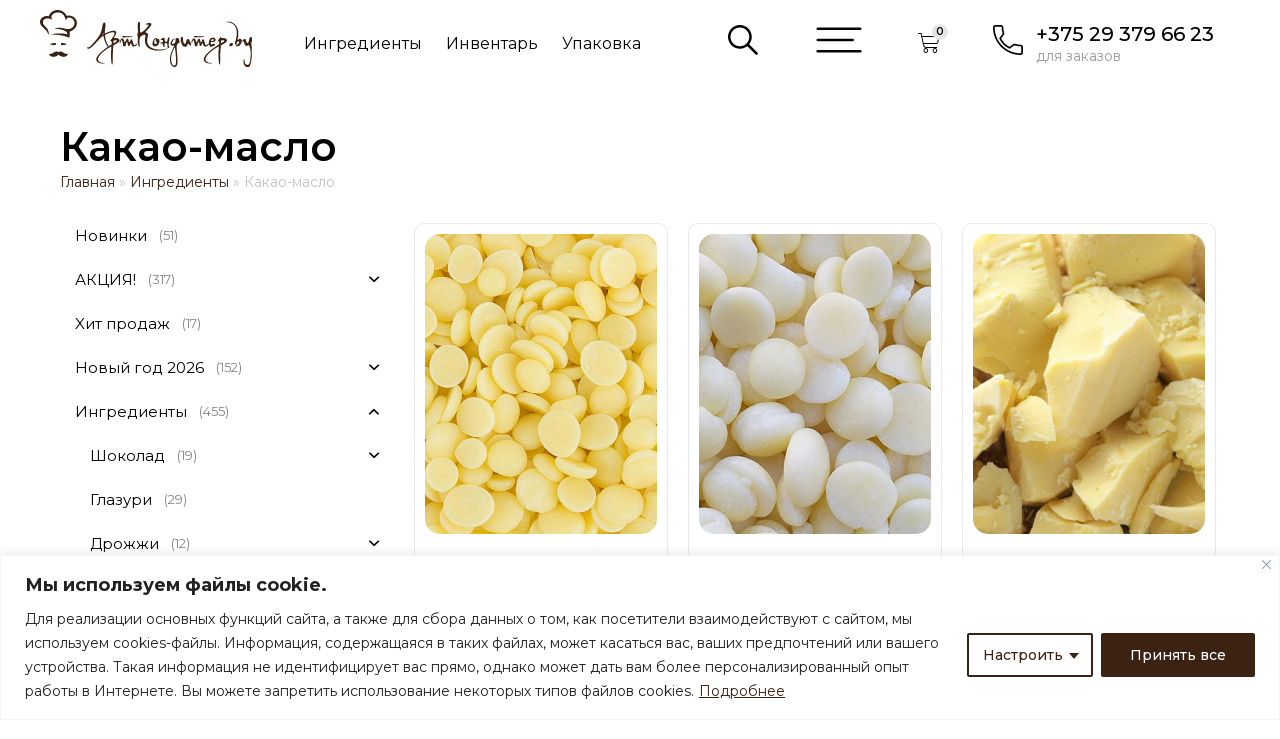

--- FILE ---
content_type: text/html; charset=UTF-8
request_url: http://artkonditer.by/product-category/ingredienty/kakao-maslo/
body_size: 47278
content:
<!doctype html>
<html lang="ru-RU">
<head>
	<meta charset="UTF-8">
	<meta name="viewport" content="width=device-width, initial-scale=1">
	<link rel="profile" href="https://gmpg.org/xfn/11">
	<meta name='robots' content='index, follow, max-image-preview:large, max-snippet:-1, max-video-preview:-1' />

	<!-- This site is optimized with the Yoast SEO Premium plugin v20.0 (Yoast SEO v23.6) - https://yoast.com/wordpress/plugins/seo/ -->
	<title>Какао масло натуральное купить в Минске, цена на кондитерское какао-масло</title>
	<meta name="description" content="Какао-масло 100% натуральное купить в интернет-магазине АртКондитер. ✔️Доставка по Минске и Беларуси." />
	<link rel="canonical" href="http://artkonditer.by/product-category/ingredienty/kakao-maslo/" />
	<meta property="og:locale" content="ru_RU" />
	<meta property="og:type" content="article" />
	<meta property="og:title" content="Какао-масло" />
	<meta property="og:description" content="Какао-масло 100% натуральное купить в интернет-магазине АртКондитер. ✔️Доставка по Минске и Беларуси." />
	<meta property="og:url" content="http://artkonditer.by/product-category/ingredienty/kakao-maslo/" />
	<meta property="og:site_name" content="АртКондитер.by" />
	<meta name="twitter:card" content="summary_large_image" />
	<script type="application/ld+json" class="yoast-schema-graph">{"@context":"https://schema.org","@graph":[{"@type":"CollectionPage","@id":"http://artkonditer.by/product-category/ingredienty/kakao-maslo/","url":"http://artkonditer.by/product-category/ingredienty/kakao-maslo/","name":"Какао масло натуральное купить в Минске, цена на кондитерское какао-масло","isPartOf":{"@id":"https://artkonditer.by/#website"},"primaryImageOfPage":{"@id":"http://artkonditer.by/product-category/ingredienty/kakao-maslo/#primaryimage"},"image":{"@id":"http://artkonditer.by/product-category/ingredienty/kakao-maslo/#primaryimage"},"thumbnailUrl":"http://artkonditer.by/wp-content/uploads/2022/12/Kakao-maslo-100-v-kaplyah.jpg","description":"Какао-масло 100% натуральное купить в интернет-магазине АртКондитер. ✔️Доставка по Минске и Беларуси.","breadcrumb":{"@id":"http://artkonditer.by/product-category/ingredienty/kakao-maslo/#breadcrumb"},"inLanguage":"ru-RU"},{"@type":"ImageObject","inLanguage":"ru-RU","@id":"http://artkonditer.by/product-category/ingredienty/kakao-maslo/#primaryimage","url":"http://artkonditer.by/wp-content/uploads/2022/12/Kakao-maslo-100-v-kaplyah.jpg","contentUrl":"http://artkonditer.by/wp-content/uploads/2022/12/Kakao-maslo-100-v-kaplyah.jpg","width":1000,"height":750,"caption":"Какао-масло 100% в каплях"},{"@type":"BreadcrumbList","@id":"http://artkonditer.by/product-category/ingredienty/kakao-maslo/#breadcrumb","itemListElement":[{"@type":"ListItem","position":1,"name":"Главная","item":"https://artkonditer.by/"},{"@type":"ListItem","position":2,"name":"Ингредиенты","item":"https://artkonditer.by/product-category/ingredienty/"},{"@type":"ListItem","position":3,"name":"Какао-масло"}]},{"@type":"WebSite","@id":"https://artkonditer.by/#website","url":"https://artkonditer.by/","name":"АртКондитер.by","description":"магазин для кондитеров","publisher":{"@id":"https://artkonditer.by/#organization"},"potentialAction":[{"@type":"SearchAction","target":{"@type":"EntryPoint","urlTemplate":"https://artkonditer.by/?s={search_term_string}"},"query-input":{"@type":"PropertyValueSpecification","valueRequired":true,"valueName":"search_term_string"}}],"inLanguage":"ru-RU"},{"@type":"Organization","@id":"https://artkonditer.by/#organization","name":"АртКондитер.by","url":"https://artkonditer.by/","logo":{"@type":"ImageObject","inLanguage":"ru-RU","@id":"https://artkonditer.by/#/schema/logo/image/","url":"http://artkonditer.by/wp-content/uploads/2018/12/logo.svg","contentUrl":"http://artkonditer.by/wp-content/uploads/2018/12/logo.svg","caption":"АртКондитер.by"},"image":{"@id":"https://artkonditer.by/#/schema/logo/image/"}}]}</script>
	<!-- / Yoast SEO Premium plugin. -->


<link rel="alternate" type="application/rss+xml" title="АртКондитер.by &raquo; Лента" href="http://artkonditer.by/feed/" />
<link rel="alternate" type="application/rss+xml" title="АртКондитер.by &raquo; Лента комментариев" href="http://artkonditer.by/comments/feed/" />
<link rel="alternate" type="application/rss+xml" title="АртКондитер.by &raquo; Лента элемента Какао-масло таксономии Категория" href="http://artkonditer.by/product-category/ingredienty/kakao-maslo/feed/" />
<script>
window._wpemojiSettings = {"baseUrl":"https:\/\/s.w.org\/images\/core\/emoji\/15.0.3\/72x72\/","ext":".png","svgUrl":"https:\/\/s.w.org\/images\/core\/emoji\/15.0.3\/svg\/","svgExt":".svg","source":{"concatemoji":"http:\/\/artkonditer.by\/wp-includes\/js\/wp-emoji-release.min.js?ver=6.6.4"}};
/*! This file is auto-generated */
!function(i,n){var o,s,e;function c(e){try{var t={supportTests:e,timestamp:(new Date).valueOf()};sessionStorage.setItem(o,JSON.stringify(t))}catch(e){}}function p(e,t,n){e.clearRect(0,0,e.canvas.width,e.canvas.height),e.fillText(t,0,0);var t=new Uint32Array(e.getImageData(0,0,e.canvas.width,e.canvas.height).data),r=(e.clearRect(0,0,e.canvas.width,e.canvas.height),e.fillText(n,0,0),new Uint32Array(e.getImageData(0,0,e.canvas.width,e.canvas.height).data));return t.every(function(e,t){return e===r[t]})}function u(e,t,n){switch(t){case"flag":return n(e,"\ud83c\udff3\ufe0f\u200d\u26a7\ufe0f","\ud83c\udff3\ufe0f\u200b\u26a7\ufe0f")?!1:!n(e,"\ud83c\uddfa\ud83c\uddf3","\ud83c\uddfa\u200b\ud83c\uddf3")&&!n(e,"\ud83c\udff4\udb40\udc67\udb40\udc62\udb40\udc65\udb40\udc6e\udb40\udc67\udb40\udc7f","\ud83c\udff4\u200b\udb40\udc67\u200b\udb40\udc62\u200b\udb40\udc65\u200b\udb40\udc6e\u200b\udb40\udc67\u200b\udb40\udc7f");case"emoji":return!n(e,"\ud83d\udc26\u200d\u2b1b","\ud83d\udc26\u200b\u2b1b")}return!1}function f(e,t,n){var r="undefined"!=typeof WorkerGlobalScope&&self instanceof WorkerGlobalScope?new OffscreenCanvas(300,150):i.createElement("canvas"),a=r.getContext("2d",{willReadFrequently:!0}),o=(a.textBaseline="top",a.font="600 32px Arial",{});return e.forEach(function(e){o[e]=t(a,e,n)}),o}function t(e){var t=i.createElement("script");t.src=e,t.defer=!0,i.head.appendChild(t)}"undefined"!=typeof Promise&&(o="wpEmojiSettingsSupports",s=["flag","emoji"],n.supports={everything:!0,everythingExceptFlag:!0},e=new Promise(function(e){i.addEventListener("DOMContentLoaded",e,{once:!0})}),new Promise(function(t){var n=function(){try{var e=JSON.parse(sessionStorage.getItem(o));if("object"==typeof e&&"number"==typeof e.timestamp&&(new Date).valueOf()<e.timestamp+604800&&"object"==typeof e.supportTests)return e.supportTests}catch(e){}return null}();if(!n){if("undefined"!=typeof Worker&&"undefined"!=typeof OffscreenCanvas&&"undefined"!=typeof URL&&URL.createObjectURL&&"undefined"!=typeof Blob)try{var e="postMessage("+f.toString()+"("+[JSON.stringify(s),u.toString(),p.toString()].join(",")+"));",r=new Blob([e],{type:"text/javascript"}),a=new Worker(URL.createObjectURL(r),{name:"wpTestEmojiSupports"});return void(a.onmessage=function(e){c(n=e.data),a.terminate(),t(n)})}catch(e){}c(n=f(s,u,p))}t(n)}).then(function(e){for(var t in e)n.supports[t]=e[t],n.supports.everything=n.supports.everything&&n.supports[t],"flag"!==t&&(n.supports.everythingExceptFlag=n.supports.everythingExceptFlag&&n.supports[t]);n.supports.everythingExceptFlag=n.supports.everythingExceptFlag&&!n.supports.flag,n.DOMReady=!1,n.readyCallback=function(){n.DOMReady=!0}}).then(function(){return e}).then(function(){var e;n.supports.everything||(n.readyCallback(),(e=n.source||{}).concatemoji?t(e.concatemoji):e.wpemoji&&e.twemoji&&(t(e.twemoji),t(e.wpemoji)))}))}((window,document),window._wpemojiSettings);
</script>
<link rel='stylesheet' id='woo-conditional-shipping-blocks-style-css' href='http://artkonditer.by/wp-content/plugins/conditional-shipping-for-woocommerce/frontend/css/woo-conditional-shipping.css?ver=3.3.0.free' media='all' />
<style id='wp-emoji-styles-inline-css'>

	img.wp-smiley, img.emoji {
		display: inline !important;
		border: none !important;
		box-shadow: none !important;
		height: 1em !important;
		width: 1em !important;
		margin: 0 0.07em !important;
		vertical-align: -0.1em !important;
		background: none !important;
		padding: 0 !important;
	}
</style>
<link rel='stylesheet' id='wp-block-library-css' href='http://artkonditer.by/wp-includes/css/dist/block-library/style.min.css?ver=6.6.4' media='all' />
<link rel='stylesheet' id='jet-engine-frontend-css' href='http://artkonditer.by/wp-content/plugins/jet-engine/assets/css/frontend.css?ver=3.3.3' media='all' />
<style id='classic-theme-styles-inline-css'>
/*! This file is auto-generated */
.wp-block-button__link{color:#fff;background-color:#32373c;border-radius:9999px;box-shadow:none;text-decoration:none;padding:calc(.667em + 2px) calc(1.333em + 2px);font-size:1.125em}.wp-block-file__button{background:#32373c;color:#fff;text-decoration:none}
</style>
<style id='global-styles-inline-css'>
:root{--wp--preset--aspect-ratio--square: 1;--wp--preset--aspect-ratio--4-3: 4/3;--wp--preset--aspect-ratio--3-4: 3/4;--wp--preset--aspect-ratio--3-2: 3/2;--wp--preset--aspect-ratio--2-3: 2/3;--wp--preset--aspect-ratio--16-9: 16/9;--wp--preset--aspect-ratio--9-16: 9/16;--wp--preset--color--black: #000000;--wp--preset--color--cyan-bluish-gray: #abb8c3;--wp--preset--color--white: #ffffff;--wp--preset--color--pale-pink: #f78da7;--wp--preset--color--vivid-red: #cf2e2e;--wp--preset--color--luminous-vivid-orange: #ff6900;--wp--preset--color--luminous-vivid-amber: #fcb900;--wp--preset--color--light-green-cyan: #7bdcb5;--wp--preset--color--vivid-green-cyan: #00d084;--wp--preset--color--pale-cyan-blue: #8ed1fc;--wp--preset--color--vivid-cyan-blue: #0693e3;--wp--preset--color--vivid-purple: #9b51e0;--wp--preset--gradient--vivid-cyan-blue-to-vivid-purple: linear-gradient(135deg,rgba(6,147,227,1) 0%,rgb(155,81,224) 100%);--wp--preset--gradient--light-green-cyan-to-vivid-green-cyan: linear-gradient(135deg,rgb(122,220,180) 0%,rgb(0,208,130) 100%);--wp--preset--gradient--luminous-vivid-amber-to-luminous-vivid-orange: linear-gradient(135deg,rgba(252,185,0,1) 0%,rgba(255,105,0,1) 100%);--wp--preset--gradient--luminous-vivid-orange-to-vivid-red: linear-gradient(135deg,rgba(255,105,0,1) 0%,rgb(207,46,46) 100%);--wp--preset--gradient--very-light-gray-to-cyan-bluish-gray: linear-gradient(135deg,rgb(238,238,238) 0%,rgb(169,184,195) 100%);--wp--preset--gradient--cool-to-warm-spectrum: linear-gradient(135deg,rgb(74,234,220) 0%,rgb(151,120,209) 20%,rgb(207,42,186) 40%,rgb(238,44,130) 60%,rgb(251,105,98) 80%,rgb(254,248,76) 100%);--wp--preset--gradient--blush-light-purple: linear-gradient(135deg,rgb(255,206,236) 0%,rgb(152,150,240) 100%);--wp--preset--gradient--blush-bordeaux: linear-gradient(135deg,rgb(254,205,165) 0%,rgb(254,45,45) 50%,rgb(107,0,62) 100%);--wp--preset--gradient--luminous-dusk: linear-gradient(135deg,rgb(255,203,112) 0%,rgb(199,81,192) 50%,rgb(65,88,208) 100%);--wp--preset--gradient--pale-ocean: linear-gradient(135deg,rgb(255,245,203) 0%,rgb(182,227,212) 50%,rgb(51,167,181) 100%);--wp--preset--gradient--electric-grass: linear-gradient(135deg,rgb(202,248,128) 0%,rgb(113,206,126) 100%);--wp--preset--gradient--midnight: linear-gradient(135deg,rgb(2,3,129) 0%,rgb(40,116,252) 100%);--wp--preset--font-size--small: 13px;--wp--preset--font-size--medium: 20px;--wp--preset--font-size--large: 36px;--wp--preset--font-size--x-large: 42px;--wp--preset--font-family--inter: "Inter", sans-serif;--wp--preset--font-family--cardo: Cardo;--wp--preset--spacing--20: 0.44rem;--wp--preset--spacing--30: 0.67rem;--wp--preset--spacing--40: 1rem;--wp--preset--spacing--50: 1.5rem;--wp--preset--spacing--60: 2.25rem;--wp--preset--spacing--70: 3.38rem;--wp--preset--spacing--80: 5.06rem;--wp--preset--shadow--natural: 6px 6px 9px rgba(0, 0, 0, 0.2);--wp--preset--shadow--deep: 12px 12px 50px rgba(0, 0, 0, 0.4);--wp--preset--shadow--sharp: 6px 6px 0px rgba(0, 0, 0, 0.2);--wp--preset--shadow--outlined: 6px 6px 0px -3px rgba(255, 255, 255, 1), 6px 6px rgba(0, 0, 0, 1);--wp--preset--shadow--crisp: 6px 6px 0px rgba(0, 0, 0, 1);}:where(.is-layout-flex){gap: 0.5em;}:where(.is-layout-grid){gap: 0.5em;}body .is-layout-flex{display: flex;}.is-layout-flex{flex-wrap: wrap;align-items: center;}.is-layout-flex > :is(*, div){margin: 0;}body .is-layout-grid{display: grid;}.is-layout-grid > :is(*, div){margin: 0;}:where(.wp-block-columns.is-layout-flex){gap: 2em;}:where(.wp-block-columns.is-layout-grid){gap: 2em;}:where(.wp-block-post-template.is-layout-flex){gap: 1.25em;}:where(.wp-block-post-template.is-layout-grid){gap: 1.25em;}.has-black-color{color: var(--wp--preset--color--black) !important;}.has-cyan-bluish-gray-color{color: var(--wp--preset--color--cyan-bluish-gray) !important;}.has-white-color{color: var(--wp--preset--color--white) !important;}.has-pale-pink-color{color: var(--wp--preset--color--pale-pink) !important;}.has-vivid-red-color{color: var(--wp--preset--color--vivid-red) !important;}.has-luminous-vivid-orange-color{color: var(--wp--preset--color--luminous-vivid-orange) !important;}.has-luminous-vivid-amber-color{color: var(--wp--preset--color--luminous-vivid-amber) !important;}.has-light-green-cyan-color{color: var(--wp--preset--color--light-green-cyan) !important;}.has-vivid-green-cyan-color{color: var(--wp--preset--color--vivid-green-cyan) !important;}.has-pale-cyan-blue-color{color: var(--wp--preset--color--pale-cyan-blue) !important;}.has-vivid-cyan-blue-color{color: var(--wp--preset--color--vivid-cyan-blue) !important;}.has-vivid-purple-color{color: var(--wp--preset--color--vivid-purple) !important;}.has-black-background-color{background-color: var(--wp--preset--color--black) !important;}.has-cyan-bluish-gray-background-color{background-color: var(--wp--preset--color--cyan-bluish-gray) !important;}.has-white-background-color{background-color: var(--wp--preset--color--white) !important;}.has-pale-pink-background-color{background-color: var(--wp--preset--color--pale-pink) !important;}.has-vivid-red-background-color{background-color: var(--wp--preset--color--vivid-red) !important;}.has-luminous-vivid-orange-background-color{background-color: var(--wp--preset--color--luminous-vivid-orange) !important;}.has-luminous-vivid-amber-background-color{background-color: var(--wp--preset--color--luminous-vivid-amber) !important;}.has-light-green-cyan-background-color{background-color: var(--wp--preset--color--light-green-cyan) !important;}.has-vivid-green-cyan-background-color{background-color: var(--wp--preset--color--vivid-green-cyan) !important;}.has-pale-cyan-blue-background-color{background-color: var(--wp--preset--color--pale-cyan-blue) !important;}.has-vivid-cyan-blue-background-color{background-color: var(--wp--preset--color--vivid-cyan-blue) !important;}.has-vivid-purple-background-color{background-color: var(--wp--preset--color--vivid-purple) !important;}.has-black-border-color{border-color: var(--wp--preset--color--black) !important;}.has-cyan-bluish-gray-border-color{border-color: var(--wp--preset--color--cyan-bluish-gray) !important;}.has-white-border-color{border-color: var(--wp--preset--color--white) !important;}.has-pale-pink-border-color{border-color: var(--wp--preset--color--pale-pink) !important;}.has-vivid-red-border-color{border-color: var(--wp--preset--color--vivid-red) !important;}.has-luminous-vivid-orange-border-color{border-color: var(--wp--preset--color--luminous-vivid-orange) !important;}.has-luminous-vivid-amber-border-color{border-color: var(--wp--preset--color--luminous-vivid-amber) !important;}.has-light-green-cyan-border-color{border-color: var(--wp--preset--color--light-green-cyan) !important;}.has-vivid-green-cyan-border-color{border-color: var(--wp--preset--color--vivid-green-cyan) !important;}.has-pale-cyan-blue-border-color{border-color: var(--wp--preset--color--pale-cyan-blue) !important;}.has-vivid-cyan-blue-border-color{border-color: var(--wp--preset--color--vivid-cyan-blue) !important;}.has-vivid-purple-border-color{border-color: var(--wp--preset--color--vivid-purple) !important;}.has-vivid-cyan-blue-to-vivid-purple-gradient-background{background: var(--wp--preset--gradient--vivid-cyan-blue-to-vivid-purple) !important;}.has-light-green-cyan-to-vivid-green-cyan-gradient-background{background: var(--wp--preset--gradient--light-green-cyan-to-vivid-green-cyan) !important;}.has-luminous-vivid-amber-to-luminous-vivid-orange-gradient-background{background: var(--wp--preset--gradient--luminous-vivid-amber-to-luminous-vivid-orange) !important;}.has-luminous-vivid-orange-to-vivid-red-gradient-background{background: var(--wp--preset--gradient--luminous-vivid-orange-to-vivid-red) !important;}.has-very-light-gray-to-cyan-bluish-gray-gradient-background{background: var(--wp--preset--gradient--very-light-gray-to-cyan-bluish-gray) !important;}.has-cool-to-warm-spectrum-gradient-background{background: var(--wp--preset--gradient--cool-to-warm-spectrum) !important;}.has-blush-light-purple-gradient-background{background: var(--wp--preset--gradient--blush-light-purple) !important;}.has-blush-bordeaux-gradient-background{background: var(--wp--preset--gradient--blush-bordeaux) !important;}.has-luminous-dusk-gradient-background{background: var(--wp--preset--gradient--luminous-dusk) !important;}.has-pale-ocean-gradient-background{background: var(--wp--preset--gradient--pale-ocean) !important;}.has-electric-grass-gradient-background{background: var(--wp--preset--gradient--electric-grass) !important;}.has-midnight-gradient-background{background: var(--wp--preset--gradient--midnight) !important;}.has-small-font-size{font-size: var(--wp--preset--font-size--small) !important;}.has-medium-font-size{font-size: var(--wp--preset--font-size--medium) !important;}.has-large-font-size{font-size: var(--wp--preset--font-size--large) !important;}.has-x-large-font-size{font-size: var(--wp--preset--font-size--x-large) !important;}
:where(.wp-block-post-template.is-layout-flex){gap: 1.25em;}:where(.wp-block-post-template.is-layout-grid){gap: 1.25em;}
:where(.wp-block-columns.is-layout-flex){gap: 2em;}:where(.wp-block-columns.is-layout-grid){gap: 2em;}
:root :where(.wp-block-pullquote){font-size: 1.5em;line-height: 1.6;}
</style>
<link rel='stylesheet' id='woocommerce-layout-css' href='http://artkonditer.by/wp-content/plugins/woocommerce/assets/css/woocommerce-layout.css?ver=9.3.3' media='all' />
<link rel='stylesheet' id='woocommerce-smallscreen-css' href='http://artkonditer.by/wp-content/plugins/woocommerce/assets/css/woocommerce-smallscreen.css?ver=9.3.3' media='only screen and (max-width: 768px)' />
<link rel='stylesheet' id='woocommerce-general-css' href='http://artkonditer.by/wp-content/plugins/woocommerce/assets/css/woocommerce.css?ver=9.3.3' media='all' />
<style id='woocommerce-inline-inline-css'>
.woocommerce form .form-row .required { visibility: visible; }
</style>
<link rel='stylesheet' id='woo_conditional_shipping_css-css' href='http://artkonditer.by/wp-content/plugins/conditional-shipping-for-woocommerce/includes/frontend/../../frontend/css/woo-conditional-shipping.css?ver=3.3.0.free' media='all' />
<link rel='stylesheet' id='iksm-public-style-css' href='http://artkonditer.by/wp-content/plugins/iks-menu-pro/assets/css/public.css?ver=1.8.3' media='all' />
<link rel='stylesheet' id='hello-elementor-css' href='http://artkonditer.by/wp-content/themes/hello-elementor/style.min.css?ver=2.7.1' media='all' />
<link rel='stylesheet' id='hello-elementor-theme-style-css' href='http://artkonditer.by/wp-content/themes/hello-elementor/theme.min.css?ver=2.7.1' media='all' />
<link rel='stylesheet' id='elementor-frontend-css' href='http://artkonditer.by/wp-content/plugins/elementor/assets/css/frontend.min.css?ver=3.24.6' media='all' />
<link rel='stylesheet' id='elementor-post-30566-css' href='http://artkonditer.by/wp-content/uploads/elementor/css/post-30566.css?ver=1728599659' media='all' />
<link rel='stylesheet' id='widget-image-css' href='http://artkonditer.by/wp-content/plugins/elementor/assets/css/widget-image.min.css?ver=3.24.6' media='all' />
<link rel='stylesheet' id='widget-nav-menu-css' href='http://artkonditer.by/wp-content/plugins/elementor-pro/assets/css/widget-nav-menu.min.css?ver=3.24.4' media='all' />
<link rel='stylesheet' id='e-animation-pop-css' href='http://artkonditer.by/wp-content/plugins/elementor/assets/lib/animations/styles/e-animation-pop.min.css?ver=3.24.6' media='all' />
<link rel='stylesheet' id='widget-heading-css' href='http://artkonditer.by/wp-content/plugins/elementor/assets/css/widget-heading.min.css?ver=3.24.6' media='all' />
<link rel='stylesheet' id='widget-icon-list-css' href='http://artkonditer.by/wp-content/plugins/elementor/assets/css/widget-icon-list.min.css?ver=3.24.6' media='all' />
<link rel='stylesheet' id='widget-theme-elements-css' href='http://artkonditer.by/wp-content/plugins/elementor-pro/assets/css/widget-theme-elements.min.css?ver=3.24.4' media='all' />
<link rel='stylesheet' id='elementor-icons-css' href='http://artkonditer.by/wp-content/plugins/elementor/assets/lib/eicons/css/elementor-icons.min.css?ver=5.31.0' media='all' />
<link rel='stylesheet' id='swiper-css' href='http://artkonditer.by/wp-content/plugins/elementor/assets/lib/swiper/v8/css/swiper.min.css?ver=8.4.5' media='all' />
<link rel='stylesheet' id='e-swiper-css' href='http://artkonditer.by/wp-content/plugins/elementor/assets/css/conditionals/e-swiper.min.css?ver=3.24.6' media='all' />
<link rel='stylesheet' id='elementor-pro-css' href='http://artkonditer.by/wp-content/plugins/elementor-pro/assets/css/frontend.min.css?ver=3.24.4' media='all' />
<link rel='stylesheet' id='elementor-global-css' href='http://artkonditer.by/wp-content/uploads/elementor/css/global.css?ver=1728599660' media='all' />
<link rel='stylesheet' id='elementor-post-30568-css' href='http://artkonditer.by/wp-content/uploads/elementor/css/post-30568.css?ver=1728599661' media='all' />
<link rel='stylesheet' id='elementor-post-30580-css' href='http://artkonditer.by/wp-content/uploads/elementor/css/post-30580.css?ver=1751086875' media='all' />
<link rel='stylesheet' id='elementor-post-31166-css' href='http://artkonditer.by/wp-content/uploads/elementor/css/post-31166.css?ver=1728599953' media='all' />
<link rel='stylesheet' id='elementor-post-30822-css' href='http://artkonditer.by/wp-content/uploads/elementor/css/post-30822.css?ver=1728599659' media='all' />
<link rel='stylesheet' id='widget-woocommerce-css' href='http://artkonditer.by/wp-content/plugins/elementor-pro/assets/css/widget-woocommerce.min.css?ver=3.24.4' media='all' />
<link rel='stylesheet' id='jquery-chosen-css' href='http://artkonditer.by/wp-content/plugins/jet-search/assets/lib/chosen/chosen.min.css?ver=1.8.7' media='all' />
<link rel='stylesheet' id='jet-search-css' href='http://artkonditer.by/wp-content/plugins/jet-search/assets/css/jet-search.css?ver=3.0.3' media='all' />
<link rel='stylesheet' id='google-fonts-1-css' href='https://fonts.googleapis.com/css?family=Montserrat%3A100%2C100italic%2C200%2C200italic%2C300%2C300italic%2C400%2C400italic%2C500%2C500italic%2C600%2C600italic%2C700%2C700italic%2C800%2C800italic%2C900%2C900italic&#038;display=swap&#038;subset=cyrillic&#038;ver=6.6.4' media='all' />
<link rel='stylesheet' id='elementor-icons-shared-0-css' href='http://artkonditer.by/wp-content/plugins/elementor/assets/lib/font-awesome/css/fontawesome.min.css?ver=5.15.3' media='all' />
<link rel='stylesheet' id='elementor-icons-fa-solid-css' href='http://artkonditer.by/wp-content/plugins/elementor/assets/lib/font-awesome/css/solid.min.css?ver=5.15.3' media='all' />
<link rel="preconnect" href="https://fonts.gstatic.com/" crossorigin><script id="cookie-law-info-js-extra">
var _ckyConfig = {"_ipData":[],"_assetsURL":"http:\/\/artkonditer.by\/wp-content\/plugins\/cookie-law-info\/lite\/frontend\/images\/","_publicURL":"http:\/\/artkonditer.by","_expiry":"365","_categories":[{"name":"Necessary","slug":"necessary","isNecessary":true,"ccpaDoNotSell":true,"cookies":[],"active":true,"defaultConsent":{"gdpr":true,"ccpa":true}},{"name":"Functional","slug":"functional","isNecessary":false,"ccpaDoNotSell":true,"cookies":[],"active":true,"defaultConsent":{"gdpr":false,"ccpa":false}},{"name":"Analytics","slug":"analytics","isNecessary":false,"ccpaDoNotSell":true,"cookies":[],"active":true,"defaultConsent":{"gdpr":false,"ccpa":false}},{"name":"Performance","slug":"performance","isNecessary":false,"ccpaDoNotSell":true,"cookies":[],"active":true,"defaultConsent":{"gdpr":false,"ccpa":false}},{"name":"Advertisement","slug":"advertisement","isNecessary":false,"ccpaDoNotSell":true,"cookies":[],"active":true,"defaultConsent":{"gdpr":false,"ccpa":false}}],"_activeLaw":"gdpr","_rootDomain":"","_block":"1","_showBanner":"1","_bannerConfig":{"settings":{"type":"classic","preferenceCenterType":"pushdown","position":"bottom","applicableLaw":"gdpr"},"behaviours":{"reloadBannerOnAccept":false,"loadAnalyticsByDefault":false,"animations":{"onLoad":"animate","onHide":"sticky"}},"config":{"revisitConsent":{"status":false,"tag":"revisit-consent","position":"bottom-left","meta":{"url":"#"},"styles":{"background-color":"#3C2213"},"elements":{"title":{"type":"text","tag":"revisit-consent-title","status":true,"styles":{"color":"#0056a7"}}}},"preferenceCenter":{"toggle":{"status":true,"tag":"detail-category-toggle","type":"toggle","states":{"active":{"styles":{"background-color":"#1863DC"}},"inactive":{"styles":{"background-color":"#D0D5D2"}}}}},"categoryPreview":{"status":false,"toggle":{"status":true,"tag":"detail-category-preview-toggle","type":"toggle","states":{"active":{"styles":{"background-color":"#1863DC"}},"inactive":{"styles":{"background-color":"#D0D5D2"}}}}},"videoPlaceholder":{"status":true,"styles":{"background-color":"#000000","border-color":"#000000","color":"#ffffff"}},"readMore":{"status":true,"tag":"readmore-button","type":"link","meta":{"noFollow":true,"newTab":true},"styles":{"color":"#3C2213","background-color":"transparent","border-color":"transparent"}},"auditTable":{"status":true},"optOption":{"status":true,"toggle":{"status":true,"tag":"optout-option-toggle","type":"toggle","states":{"active":{"styles":{"background-color":"#1863dc"}},"inactive":{"styles":{"background-color":"#FFFFFF"}}}}}}},"_version":"3.2.9","_logConsent":"1","_tags":[{"tag":"accept-button","styles":{"color":"#FFFFFF","background-color":"#3C2213","border-color":"#3C2213"}},{"tag":"reject-button","styles":{"color":"#3C2213","background-color":"transparent","border-color":"#3C2213"}},{"tag":"settings-button","styles":{"color":"#3C2213","background-color":"transparent","border-color":"#3C2213"}},{"tag":"readmore-button","styles":{"color":"#3C2213","background-color":"transparent","border-color":"transparent"}},{"tag":"donotsell-button","styles":{"color":"#1863DC","background-color":"transparent","border-color":"transparent"}},{"tag":"accept-button","styles":{"color":"#FFFFFF","background-color":"#3C2213","border-color":"#3C2213"}},{"tag":"revisit-consent","styles":{"background-color":"#3C2213"}}],"_shortCodes":[{"key":"cky_readmore","content":"<a href=\"http:\/\/artkonditer.by\/wp-content\/uploads\/2023\/06\/cookies.pdf\" class=\"cky-policy\" aria-label=\"\u041f\u043e\u0434\u0440\u043e\u0431\u043d\u0435\u0435\" target=\"_blank\" rel=\"noopener\" data-cky-tag=\"readmore-button\">\u041f\u043e\u0434\u0440\u043e\u0431\u043d\u0435\u0435<\/a>","tag":"readmore-button","status":true,"attributes":{"rel":"nofollow","target":"_blank"}},{"key":"cky_show_desc","content":"<button class=\"cky-show-desc-btn\" data-cky-tag=\"show-desc-button\" aria-label=\"\u043f\u043e\u0434\u0440\u043e\u0431\u043d\u0435\u0435\">\u043f\u043e\u0434\u0440\u043e\u0431\u043d\u0435\u0435<\/button>","tag":"show-desc-button","status":true,"attributes":[]},{"key":"cky_hide_desc","content":"<button class=\"cky-show-desc-btn\" data-cky-tag=\"hide-desc-button\" aria-label=\"\u0441\u0432\u0435\u0440\u043d\u0443\u0442\u044c\">\u0441\u0432\u0435\u0440\u043d\u0443\u0442\u044c<\/button>","tag":"hide-desc-button","status":true,"attributes":[]},{"key":"cky_category_toggle_label","content":"[cky_{{status}}_category_label] [cky_preference_{{category_slug}}_title]","tag":"","status":true,"attributes":[]},{"key":"cky_enable_category_label","content":"Enable","tag":"","status":true,"attributes":[]},{"key":"cky_disable_category_label","content":"Disable","tag":"","status":true,"attributes":[]},{"key":"cky_video_placeholder","content":"<div class=\"video-placeholder-normal\" data-cky-tag=\"video-placeholder\" id=\"[UNIQUEID]\"><p class=\"video-placeholder-text-normal\" data-cky-tag=\"placeholder-title\">\u041f\u043e\u0436\u0430\u043b\u0443\u0439\u0441\u0442\u0430, \u043f\u0440\u0438\u043c\u0438\u0442\u0435 \u0444\u0430\u0439\u043b\u044b cookie, \u0447\u0442\u043e\u0431\u044b \u043f\u043e\u043b\u0443\u0447\u0438\u0442\u044c \u0434\u043e\u0441\u0442\u0443\u043f \u043a \u044d\u0442\u043e\u043c\u0443 \u043a\u043e\u043d\u0442\u0435\u043d\u0442\u0443<\/p><\/div>","tag":"","status":true,"attributes":[]},{"key":"cky_enable_optout_label","content":"Enable","tag":"","status":true,"attributes":[]},{"key":"cky_disable_optout_label","content":"Disable","tag":"","status":true,"attributes":[]},{"key":"cky_optout_toggle_label","content":"[cky_{{status}}_optout_label] [cky_optout_option_title]","tag":"","status":true,"attributes":[]},{"key":"cky_optout_option_title","content":"Do Not Sell or Share My Personal Information","tag":"","status":true,"attributes":[]},{"key":"cky_optout_close_label","content":"Close","tag":"","status":true,"attributes":[]}],"_rtl":"","_language":"en","_providersToBlock":[]};
var _ckyStyles = {"css":".cky-hide{display: none;}.cky-btn-revisit-wrapper{display: flex; align-items: center; justify-content: center; background: #0056a7; width: 45px; height: 45px; border-radius: 50%; position: fixed; z-index: 999999; cursor: pointer;}.cky-revisit-bottom-left{bottom: 15px; left: 15px;}.cky-revisit-bottom-right{bottom: 15px; right: 15px;}.cky-btn-revisit-wrapper .cky-btn-revisit{display: flex; align-items: center; justify-content: center; background: none; border: none; cursor: pointer; position: relative; margin: 0; padding: 0;}.cky-btn-revisit-wrapper .cky-btn-revisit img{max-width: fit-content; margin: 0; height: 30px; width: 30px;}.cky-revisit-bottom-left:hover::before{content: attr(data-tooltip); position: absolute; background: #4E4B66; color: #ffffff; left: calc(100% + 7px); font-size: 12px; line-height: 16px; width: max-content; padding: 4px 8px; border-radius: 4px;}.cky-revisit-bottom-left:hover::after{position: absolute; content: \"\"; border: 5px solid transparent; left: calc(100% + 2px); border-left-width: 0; border-right-color: #4E4B66;}.cky-revisit-bottom-right:hover::before{content: attr(data-tooltip); position: absolute; background: #4E4B66; color: #ffffff; right: calc(100% + 7px); font-size: 12px; line-height: 16px; width: max-content; padding: 4px 8px; border-radius: 4px;}.cky-revisit-bottom-right:hover::after{position: absolute; content: \"\"; border: 5px solid transparent; right: calc(100% + 2px); border-right-width: 0; border-left-color: #4E4B66;}.cky-revisit-hide{display: none;}.cky-consent-container{position: fixed; width: 100%; box-sizing: border-box; z-index: 9999999;}.cky-classic-bottom{bottom: 0; left: 0;}.cky-classic-top{top: 0; left: 0;}.cky-consent-container .cky-consent-bar{background: #ffffff; border: 1px solid; padding: 16.5px 24px; box-shadow: 0 -1px 10px 0 #acabab4d;}.cky-consent-bar .cky-banner-btn-close{position: absolute; right: 9px; top: 5px; background: none; border: none; cursor: pointer; padding: 0; margin: 0; height: auto; width: auto; min-height: 0; line-height: 0; text-shadow: none; box-shadow: none;}.cky-consent-bar .cky-banner-btn-close img{width: 9px; height: 9px; margin: 0;}.cky-custom-brand-logo-wrapper .cky-custom-brand-logo{width: 100px; height: auto; margin: 0 0 10px 0;}.cky-notice .cky-title{color: #212121; font-weight: 700; font-size: 18px; line-height: 24px; margin: 0 0 10px 0;}.cky-notice-group{display: flex; justify-content: space-between; align-items: center;}.cky-notice-des *{font-size: 14px;}.cky-notice-des{color: #212121; font-size: 14px; line-height: 24px; font-weight: 400;}.cky-notice-des img{height: 25px; width: 25px;}.cky-consent-bar .cky-notice-des p{color: inherit; margin-top: 0; overflow-wrap: break-word;}.cky-notice-des p:last-child{margin-bottom: 0;}.cky-notice-des a.cky-policy,.cky-notice-des button.cky-policy{font-size: 14px; color: #1863dc; white-space: nowrap; cursor: pointer; background: transparent; border: 1px solid; text-decoration: underline;}.cky-notice-des button.cky-policy{padding: 0;}.cky-notice-des a.cky-policy:focus-visible,.cky-consent-bar .cky-banner-btn-close:focus-visible,.cky-notice-des button.cky-policy:focus-visible,.cky-category-direct-switch input[type=\"checkbox\"]:focus-visible,.cky-preference-content-wrapper .cky-show-desc-btn:focus-visible,.cky-accordion-header .cky-accordion-btn:focus-visible,.cky-switch input[type=\"checkbox\"]:focus-visible,.cky-footer-wrapper a:focus-visible,.cky-btn:focus-visible{outline: 2px solid #1863dc; outline-offset: 2px;}.cky-btn:focus:not(:focus-visible),.cky-accordion-header .cky-accordion-btn:focus:not(:focus-visible),.cky-preference-content-wrapper .cky-show-desc-btn:focus:not(:focus-visible),.cky-btn-revisit-wrapper .cky-btn-revisit:focus:not(:focus-visible),.cky-preference-header .cky-btn-close:focus:not(:focus-visible),.cky-banner-btn-close:focus:not(:focus-visible){outline: 0;}button.cky-show-desc-btn:not(:hover):not(:active){color: #1863dc; background: transparent;}button.cky-accordion-btn:not(:hover):not(:active),button.cky-banner-btn-close:not(:hover):not(:active),button.cky-btn-close:not(:hover):not(:active),button.cky-btn-revisit:not(:hover):not(:active){background: transparent;}.cky-consent-bar button:hover,.cky-modal.cky-modal-open button:hover,.cky-consent-bar button:focus,.cky-modal.cky-modal-open button:focus{text-decoration: none;}.cky-notice-btn-wrapper{display: flex; justify-content: center; align-items: center; margin-left: 15px;}.cky-notice-btn-wrapper .cky-btn{text-shadow: none; box-shadow: none;}.cky-btn{font-size: 14px; font-family: inherit; line-height: 24px; padding: 8px 27px; font-weight: 500; margin: 0 8px 0 0; border-radius: 2px; white-space: nowrap; cursor: pointer; text-align: center; text-transform: none; min-height: 0;}.cky-btn:hover{opacity: 0.8;}.cky-btn-customize{color: #1863dc; background: transparent; border: 2px solid; border-color: #1863dc; padding: 8px 28px 8px 14px; position: relative;}.cky-btn-reject{color: #1863dc; background: transparent; border: 2px solid #1863dc;}.cky-btn-accept{background: #1863dc; color: #ffffff; border: 2px solid #1863dc;}.cky-consent-bar .cky-btn-customize::after{position: absolute; content: \"\"; display: inline-block; top: 18px; right: 12px; border-left: 5px solid transparent; border-right: 5px solid transparent; border-top: 6px solid; border-top-color: inherit;}.cky-consent-container.cky-consent-bar-expand .cky-btn-customize::after{transform: rotate(-180deg);}.cky-btn:last-child{margin-right: 0;}@media (max-width: 768px){.cky-notice-group{display: block;}.cky-notice-btn-wrapper{margin: 0;}.cky-notice-btn-wrapper{flex-wrap: wrap;}.cky-notice-btn-wrapper .cky-btn{flex: auto; max-width: 100%; margin-top: 10px; white-space: unset;}}@media (max-width: 576px){.cky-btn-accept{order: 1; width: 100%;}.cky-btn-customize{order: 2;}.cky-btn-reject{order: 3; margin-right: 0;}.cky-consent-container.cky-consent-bar-expand .cky-consent-bar{display: none;}.cky-consent-container .cky-consent-bar{padding: 16.5px 0;}.cky-custom-brand-logo-wrapper .cky-custom-brand-logo, .cky-notice .cky-title, .cky-notice-des, .cky-notice-btn-wrapper, .cky-category-direct-preview-wrapper{padding: 0 24px;}.cky-notice-des{max-height: 40vh; overflow-y: scroll;}}@media (max-width: 352px){.cky-notice .cky-title{font-size: 16px;}.cky-notice-des *{font-size: 12px;}.cky-notice-des, .cky-btn, .cky-notice-des a.cky-policy{font-size: 12px;}}.cky-preference-wrapper{display: none;}.cky-consent-container.cky-classic-bottom.cky-consent-bar-expand{animation: cky-classic-expand 1s;}.cky-consent-container.cky-classic-bottom.cky-consent-bar-expand .cky-preference-wrapper{display: block;}@keyframes cky-classic-expand{0%{transform: translateY(50%);}100%{transform: translateY(0%);}}.cky-consent-container.cky-classic-top .cky-preference-wrapper{animation: cky-classic-top-expand 1s;}.cky-consent-container.cky-classic-top.cky-consent-bar-expand .cky-preference-wrapper{display: block;}@keyframes cky-classic-top-expand{0%{opacity: 0; transform: translateY(-50%);}50%{opacity: 0;}100%{opacity: 1; transform: translateY(0%);}}.cky-preference{padding: 0 24px; color: #212121; overflow-y: scroll; max-height: 48vh;}.cky-preference-center,.cky-preference,.cky-preference-header,.cky-footer-wrapper{background-color: inherit;}.cky-preference-center,.cky-preference,.cky-preference-body-wrapper,.cky-accordion-wrapper{color: inherit;}.cky-preference-header .cky-btn-close{cursor: pointer; vertical-align: middle; padding: 0; margin: 0; display: none; background: none; border: none; height: auto; width: auto; min-height: 0; line-height: 0; box-shadow: none; text-shadow: none;}.cky-preference-header .cky-btn-close img{margin: 0; height: 10px; width: 10px;}.cky-preference-header{margin: 16px 0 0 0; display: flex; align-items: center; justify-content: space-between;}.cky-preference-header .cky-preference-title{font-size: 18px; font-weight: 700; line-height: 24px;}.cky-preference-content-wrapper *{font-size: 14px;}.cky-preference-content-wrapper{font-size: 14px; line-height: 24px; font-weight: 400; padding: 12px 0; border-bottom: 1px solid;}.cky-preference-content-wrapper img{height: 25px; width: 25px;}.cky-preference-content-wrapper .cky-show-desc-btn{font-size: 14px; font-family: inherit; color: #1863dc; text-decoration: none; line-height: 24px; padding: 0; margin: 0; white-space: nowrap; cursor: pointer; background: transparent; border-color: transparent; text-transform: none; min-height: 0; text-shadow: none; box-shadow: none;}.cky-preference-body-wrapper .cky-preference-content-wrapper p{color: inherit; margin-top: 0;}.cky-accordion-wrapper{margin-bottom: 10px;}.cky-accordion{border-bottom: 1px solid;}.cky-accordion:last-child{border-bottom: none;}.cky-accordion .cky-accordion-item{display: flex; margin-top: 10px;}.cky-accordion .cky-accordion-body{display: none;}.cky-accordion.cky-accordion-active .cky-accordion-body{display: block; padding: 0 22px; margin-bottom: 16px;}.cky-accordion-header-wrapper{cursor: pointer; width: 100%;}.cky-accordion-item .cky-accordion-header{display: flex; justify-content: space-between; align-items: center;}.cky-accordion-header .cky-accordion-btn{font-size: 16px; font-family: inherit; color: #212121; line-height: 24px; background: none; border: none; font-weight: 700; padding: 0; margin: 0; cursor: pointer; text-transform: none; min-height: 0; text-shadow: none; box-shadow: none;}.cky-accordion-header .cky-always-active{color: #008000; font-weight: 600; line-height: 24px; font-size: 14px;}.cky-accordion-header-des *{font-size: 14px;}.cky-accordion-header-des{color: #212121; font-size: 14px; line-height: 24px; margin: 10px 0 16px 0;}.cky-accordion-header-wrapper .cky-accordion-header-des p{color: inherit; margin-top: 0;}.cky-accordion-chevron{margin-right: 22px; position: relative; cursor: pointer;}.cky-accordion-chevron-hide{display: none;}.cky-accordion .cky-accordion-chevron i::before{content: \"\"; position: absolute; border-right: 1.4px solid; border-bottom: 1.4px solid; border-color: inherit; height: 6px; width: 6px; -webkit-transform: rotate(-45deg); -moz-transform: rotate(-45deg); -ms-transform: rotate(-45deg); -o-transform: rotate(-45deg); transform: rotate(-45deg); transition: all 0.2s ease-in-out; top: 8px;}.cky-accordion.cky-accordion-active .cky-accordion-chevron i::before{-webkit-transform: rotate(45deg); -moz-transform: rotate(45deg); -ms-transform: rotate(45deg); -o-transform: rotate(45deg); transform: rotate(45deg);}.cky-audit-table{background: #f4f4f4; border-radius: 6px;}.cky-audit-table .cky-empty-cookies-text{color: inherit; font-size: 12px; line-height: 24px; margin: 0; padding: 10px;}.cky-audit-table .cky-cookie-des-table{font-size: 12px; line-height: 24px; font-weight: normal; padding: 15px 10px; border-bottom: 1px solid; border-bottom-color: inherit; margin: 0;}.cky-audit-table .cky-cookie-des-table:last-child{border-bottom: none;}.cky-audit-table .cky-cookie-des-table li{list-style-type: none; display: flex; padding: 3px 0;}.cky-audit-table .cky-cookie-des-table li:first-child{padding-top: 0;}.cky-cookie-des-table li div:first-child{width: 100px; font-weight: 600; word-break: break-word; word-wrap: break-word;}.cky-cookie-des-table li div:last-child{flex: 1; word-break: break-word; word-wrap: break-word; margin-left: 8px;}.cky-cookie-des-table li div:last-child p{color: inherit; margin-top: 0;}.cky-cookie-des-table li div:last-child p:last-child{margin-bottom: 0;}.cky-prefrence-btn-wrapper{display: flex; align-items: center; justify-content: flex-end; padding: 18px 24px; border-top: 1px solid;}.cky-prefrence-btn-wrapper .cky-btn{text-shadow: none; box-shadow: none;}.cky-category-direct-preview-btn-wrapper .cky-btn-preferences{text-shadow: none; box-shadow: none;}.cky-prefrence-btn-wrapper .cky-btn-accept,.cky-prefrence-btn-wrapper .cky-btn-reject{display: none;}.cky-btn-preferences{color: #1863dc; background: transparent; border: 2px solid #1863dc;}.cky-footer-wrapper{position: relative;}.cky-footer-shadow{display: block; width: 100%; height: 40px; background: linear-gradient(180deg, rgba(255, 255, 255, 0) 0%, #ffffff 100%); position: absolute; bottom: 100%;}.cky-preference-center,.cky-preference,.cky-preference-body-wrapper,.cky-preference-content-wrapper,.cky-accordion-wrapper,.cky-accordion,.cky-footer-wrapper,.cky-prefrence-btn-wrapper{border-color: inherit;}@media (max-width: 768px){.cky-preference{max-height: 35vh;}}@media (max-width: 576px){.cky-consent-bar-hide{display: none;}.cky-preference{max-height: 100vh; padding: 0;}.cky-preference-body-wrapper{padding: 60px 24px 200px;}.cky-preference-body-wrapper-reject-hide{padding: 60px 24px 165px;}.cky-preference-header{position: fixed; width: 100%; box-sizing: border-box; z-index: 999999999; margin: 0; padding: 16px 24px; border-bottom: 1px solid #f4f4f4;}.cky-preference-header .cky-btn-close{display: block;}.cky-prefrence-btn-wrapper{display: block;}.cky-accordion.cky-accordion-active .cky-accordion-body{padding-right: 0;}.cky-prefrence-btn-wrapper .cky-btn{width: 100%; margin-top: 10px; margin-right: 0;}.cky-prefrence-btn-wrapper .cky-btn:first-child{margin-top: 0;}.cky-accordion:last-child{padding-bottom: 20px;}.cky-prefrence-btn-wrapper .cky-btn-accept, .cky-prefrence-btn-wrapper .cky-btn-reject{display: block;}.cky-footer-wrapper{position: fixed; bottom: 0; width: 100%;}}@media (max-width: 425px){.cky-accordion-chevron{margin-right: 15px;}.cky-accordion.cky-accordion-active .cky-accordion-body{padding: 0 15px;}}@media (max-width: 352px){.cky-preference-header .cky-preference-title{font-size: 16px;}.cky-preference-content-wrapper *, .cky-accordion-header-des *{font-size: 12px;}.cky-accordion-header-des, .cky-preference-content-wrapper, .cky-preference-content-wrapper .cky-show-desc-btn{font-size: 12px;}.cky-accordion-header .cky-accordion-btn{font-size: 14px;}}.cky-category-direct-preview-wrapper{display: flex; flex-wrap: wrap; align-items: center; justify-content: space-between; margin-top: 16px;}.cky-category-direct-preview{display: flex; flex-wrap: wrap; align-items: center; font-size: 14px; font-weight: 600; line-height: 24px; color: #212121;}.cky-category-direct-preview-section{width: 100%; display: flex; justify-content: space-between; flex-wrap: wrap;}.cky-category-direct-item{display: flex; margin: 0 30px 10px 0; cursor: pointer;}.cky-category-direct-item label{font-size: 14px; font-weight: 600; margin-right: 10px; cursor: pointer; word-break: break-word;}.cky-category-direct-switch input[type=\"checkbox\"]{display: inline-block; position: relative; width: 33px; height: 18px; margin: 0; background: #d0d5d2; -webkit-appearance: none; border-radius: 50px; border: none; cursor: pointer; vertical-align: middle; outline: 0; top: 0;}.cky-category-direct-switch input[type=\"checkbox\"]:checked{background: #1863dc;}.cky-category-direct-switch input[type=\"checkbox\"]:before{position: absolute; content: \"\"; height: 15px; width: 15px; left: 2px; bottom: 2px; margin: 0; border-radius: 50%; background-color: white; -webkit-transition: 0.4s; transition: 0.4s;}.cky-category-direct-switch input[type=\"checkbox\"]:checked:before{-webkit-transform: translateX(14px); -ms-transform: translateX(14px); transform: translateX(14px);}.cky-category-direct-switch input[type=\"checkbox\"]:after{display: none;}.cky-category-direct-switch .cky-category-direct-switch-enabled:checked{background: #818181;}@media (max-width: 576px){.cky-category-direct-preview-wrapper{display: block;}.cky-category-direct-item{justify-content: space-between; width: 45%; margin: 0 0 10px 0;}.cky-category-direct-preview-btn-wrapper .cky-btn-preferences{width: 100%;}}@media (max-width: 352px){.cky-category-direct-preview{font-size: 12px;}}.cky-switch{display: flex;}.cky-switch input[type=\"checkbox\"]{position: relative; width: 44px; height: 24px; margin: 0; background: #d0d5d2; -webkit-appearance: none; border-radius: 50px; cursor: pointer; outline: 0; border: none; top: 0;}.cky-switch input[type=\"checkbox\"]:checked{background: #3a76d8;}.cky-switch input[type=\"checkbox\"]:before{position: absolute; content: \"\"; height: 20px; width: 20px; left: 2px; bottom: 2px; border-radius: 50%; background-color: white; -webkit-transition: 0.4s; transition: 0.4s; margin: 0;}.cky-switch input[type=\"checkbox\"]:after{display: none;}.cky-switch input[type=\"checkbox\"]:checked:before{-webkit-transform: translateX(20px); -ms-transform: translateX(20px); transform: translateX(20px);}@media (max-width: 425px){.cky-switch input[type=\"checkbox\"]{width: 38px; height: 21px;}.cky-switch input[type=\"checkbox\"]:before{height: 17px; width: 17px;}.cky-switch input[type=\"checkbox\"]:checked:before{-webkit-transform: translateX(17px); -ms-transform: translateX(17px); transform: translateX(17px);}}.video-placeholder-youtube{background-size: 100% 100%; background-position: center; background-repeat: no-repeat; background-color: #b2b0b059; position: relative; display: flex; align-items: center; justify-content: center; max-width: 100%;}.video-placeholder-text-youtube{text-align: center; align-items: center; padding: 10px 16px; background-color: #000000cc; color: #ffffff; border: 1px solid; border-radius: 2px; cursor: pointer;}.video-placeholder-normal{background-image: url(\"\/wp-content\/plugins\/cookie-law-info\/lite\/frontend\/images\/placeholder.svg\"); background-size: 80px; background-position: center; background-repeat: no-repeat; background-color: #b2b0b059; position: relative; display: flex; align-items: flex-end; justify-content: center; max-width: 100%;}.video-placeholder-text-normal{align-items: center; padding: 10px 16px; text-align: center; border: 1px solid; border-radius: 2px; cursor: pointer;}.cky-rtl{direction: rtl; text-align: right;}.cky-rtl .cky-banner-btn-close{left: 9px; right: auto;}.cky-rtl .cky-notice-btn-wrapper .cky-btn:last-child{margin-right: 8px;}.cky-rtl .cky-notice-btn-wrapper{margin-left: 0; margin-right: 15px;}.cky-rtl .cky-prefrence-btn-wrapper .cky-btn{margin-right: 8px;}.cky-rtl .cky-prefrence-btn-wrapper .cky-btn:first-child{margin-right: 0;}.cky-rtl .cky-accordion .cky-accordion-chevron i::before{border: none; border-left: 1.4px solid; border-top: 1.4px solid; left: 12px;}.cky-rtl .cky-accordion.cky-accordion-active .cky-accordion-chevron i::before{-webkit-transform: rotate(-135deg); -moz-transform: rotate(-135deg); -ms-transform: rotate(-135deg); -o-transform: rotate(-135deg); transform: rotate(-135deg);}.cky-rtl .cky-category-direct-preview-btn-wrapper{margin-right: 15px; margin-left: 0;}.cky-rtl .cky-category-direct-item label{margin-right: 0; margin-left: 10px;}.cky-rtl .cky-category-direct-preview-section .cky-category-direct-item:first-child{margin: 0 0 10px 0;}@media (max-width: 992px){.cky-rtl .cky-category-direct-preview-btn-wrapper{margin-right: 0;}}@media (max-width: 768px){.cky-rtl .cky-notice-btn-wrapper{margin-right: 0;}.cky-rtl .cky-notice-btn-wrapper .cky-btn:first-child{margin-right: 0;}}@media (max-width: 576px){.cky-rtl .cky-prefrence-btn-wrapper .cky-btn{margin-right: 0;}.cky-rtl .cky-notice-btn-wrapper .cky-btn{margin-right: 0;}.cky-rtl .cky-notice-btn-wrapper .cky-btn:last-child{margin-right: 0;}.cky-rtl .cky-notice-btn-wrapper .cky-btn-reject{margin-right: 8px;}.cky-rtl .cky-accordion.cky-accordion-active .cky-accordion-body{padding: 0 22px 0 0;}}@media (max-width: 425px){.cky-rtl .cky-accordion.cky-accordion-active .cky-accordion-body{padding: 0 15px 0 0;}}"};
</script>
<script src="http://artkonditer.by/wp-content/plugins/cookie-law-info/lite/frontend/js/script.min.js?ver=3.2.9" id="cookie-law-info-js"></script>
<script src="http://artkonditer.by/wp-includes/js/jquery/jquery.min.js?ver=3.7.1" id="jquery-core-js"></script>
<script src="http://artkonditer.by/wp-includes/js/jquery/jquery-migrate.min.js?ver=3.4.1" id="jquery-migrate-js"></script>
<script src="http://artkonditer.by/wp-includes/js/imagesloaded.min.js?ver=6.6.4" id="imagesLoaded-js"></script>
<script id="wcj-cart-customization-js-extra">
var wcj_cart_customization = {"return_to_shop_button_text":"\u0412\u0435\u0440\u043d\u0443\u0442\u044c\u0441\u044f \u0432 \u043c\u0430\u0433\u0430\u0437\u0438\u043d"};
</script>
<script src="http://artkonditer.by/wp-content/plugins/booster-plus-for-woocommerce/includes/js/wcj-cart-customization.js?ver=5.5.5" id="wcj-cart-customization-js"></script>
<script src="http://artkonditer.by/wp-content/plugins/woocommerce/assets/js/jquery-blockui/jquery.blockUI.min.js?ver=2.7.0-wc.9.3.3" id="jquery-blockui-js" defer data-wp-strategy="defer"></script>
<script id="wc-add-to-cart-js-extra">
var wc_add_to_cart_params = {"ajax_url":"\/wp-admin\/admin-ajax.php","wc_ajax_url":"\/?wc-ajax=%%endpoint%%","i18n_view_cart":"\u041f\u0440\u043e\u0441\u043c\u043e\u0442\u0440 \u043a\u043e\u0440\u0437\u0438\u043d\u044b","cart_url":"http:\/\/artkonditer.by\/cart\/","is_cart":"","cart_redirect_after_add":"no"};
</script>
<script src="http://artkonditer.by/wp-content/plugins/woocommerce/assets/js/frontend/add-to-cart.min.js?ver=9.3.3" id="wc-add-to-cart-js" defer data-wp-strategy="defer"></script>
<script src="http://artkonditer.by/wp-content/plugins/woocommerce/assets/js/js-cookie/js.cookie.min.js?ver=2.1.4-wc.9.3.3" id="js-cookie-js" defer data-wp-strategy="defer"></script>
<script id="woocommerce-js-extra">
var woocommerce_params = {"ajax_url":"\/wp-admin\/admin-ajax.php","wc_ajax_url":"\/?wc-ajax=%%endpoint%%"};
</script>
<script src="http://artkonditer.by/wp-content/plugins/woocommerce/assets/js/frontend/woocommerce.min.js?ver=9.3.3" id="woocommerce-js" defer data-wp-strategy="defer"></script>
<script src="http://artkonditer.by/wp-content/plugins/conditional-shipping-for-woocommerce/includes/frontend/../../frontend/js/woo-conditional-shipping.js?ver=3.3.0.free" id="woo-conditional-shipping-js-js"></script>
<script src="http://artkonditer.by/wp-content/plugins/iks-menu-pro/assets/js/public.js?ver=1.8.3" id="iksm-public-script-js"></script>
<script src="http://artkonditer.by/wp-content/plugins/iks-menu-pro/assets/js/menu.js?ver=1.8.3" id="iksm-menu-script-js"></script>
<link rel="https://api.w.org/" href="http://artkonditer.by/wp-json/" /><link rel="alternate" title="JSON" type="application/json" href="http://artkonditer.by/wp-json/wp/v2/product_cat/437" /><link rel="EditURI" type="application/rsd+xml" title="RSD" href="http://artkonditer.by/xmlrpc.php?rsd" />
<meta name="generator" content="WordPress 6.6.4" />
<meta name="generator" content="WooCommerce 9.3.3" />
<style type="text/css"> #wpadminbar #wp-admin-bar-wcj-wc .ab-icon:before { content: "\f174"; top: 3px; } </style><style type="text/css"> #wpadminbar #wp-admin-bar-booster .ab-icon:before { content: "\f185"; top: 3px; } </style><style type="text/css"> #wpadminbar #wp-admin-bar-booster-active .ab-icon:before { content: "\f155"; top: 3px; } </style><style id="cky-style-inline">[data-cky-tag]{visibility:hidden;}</style><style type="text/css" id="iksm-dynamic-style"></style>	<noscript><style>.woocommerce-product-gallery{ opacity: 1 !important; }</style></noscript>
	<meta name="generator" content="Elementor 3.24.6; features: additional_custom_breakpoints; settings: css_print_method-external, google_font-enabled, font_display-swap">
<style type="text/css" id="iksm-dynamic-style"></style>			<style>
				.e-con.e-parent:nth-of-type(n+4):not(.e-lazyloaded):not(.e-no-lazyload),
				.e-con.e-parent:nth-of-type(n+4):not(.e-lazyloaded):not(.e-no-lazyload) * {
					background-image: none !important;
				}
				@media screen and (max-height: 1024px) {
					.e-con.e-parent:nth-of-type(n+3):not(.e-lazyloaded):not(.e-no-lazyload),
					.e-con.e-parent:nth-of-type(n+3):not(.e-lazyloaded):not(.e-no-lazyload) * {
						background-image: none !important;
					}
				}
				@media screen and (max-height: 640px) {
					.e-con.e-parent:nth-of-type(n+2):not(.e-lazyloaded):not(.e-no-lazyload),
					.e-con.e-parent:nth-of-type(n+2):not(.e-lazyloaded):not(.e-no-lazyload) * {
						background-image: none !important;
					}
				}
			</style>
			<style id='wp-fonts-local'>
@font-face{font-family:Inter;font-style:normal;font-weight:300 900;font-display:fallback;src:url('http://artkonditer.by/wp-content/plugins/woocommerce/assets/fonts/Inter-VariableFont_slnt,wght.woff2') format('woff2');font-stretch:normal;}
@font-face{font-family:Cardo;font-style:normal;font-weight:400;font-display:fallback;src:url('http://artkonditer.by/wp-content/plugins/woocommerce/assets/fonts/cardo_normal_400.woff2') format('woff2');}
</style>
<link rel="icon" href="http://artkonditer.by/wp-content/uploads/2023/02/logo5-icon-32x32.png" sizes="32x32" />
<link rel="icon" href="http://artkonditer.by/wp-content/uploads/2023/02/logo5-icon-300x300.png" sizes="192x192" />
<link rel="apple-touch-icon" href="http://artkonditer.by/wp-content/uploads/2023/02/logo5-icon-300x300.png" />
<meta name="msapplication-TileImage" content="http://artkonditer.by/wp-content/uploads/2023/02/logo5-icon-300x300.png" />
</head>
<body class="archive tax-product_cat term-kakao-maslo term-437 wp-custom-logo theme-hello-elementor woocommerce woocommerce-page woocommerce-no-js elementor-default elementor-template-full-width elementor-kit-30566 elementor-page-31166">


<a class="skip-link screen-reader-text" href="#content">Перейти к содержимому</a>

		<div data-elementor-type="header" data-elementor-id="30568" class="elementor elementor-30568 elementor-location-header" data-elementor-post-type="elementor_library">
					<section class="elementor-section elementor-top-section elementor-element elementor-element-e0ba1c5 elementor-section-full_width elementor-hidden-mobile elementor-section-height-default elementor-section-height-default" data-id="e0ba1c5" data-element_type="section" data-settings="{&quot;background_background&quot;:&quot;gradient&quot;,&quot;sticky&quot;:&quot;top&quot;,&quot;sticky_on&quot;:[&quot;desktop&quot;,&quot;tablet&quot;],&quot;sticky_offset&quot;:0,&quot;sticky_effects_offset&quot;:0}">
						<div class="elementor-container elementor-column-gap-default">
					<div class="elementor-column elementor-col-14 elementor-top-column elementor-element elementor-element-1c40e42" data-id="1c40e42" data-element_type="column">
			<div class="elementor-widget-wrap elementor-element-populated">
						<div class="elementor-element elementor-element-c6aba44 elementor-widget elementor-widget-image" data-id="c6aba44" data-element_type="widget" data-widget_type="image.default">
				<div class="elementor-widget-container">
														<a href="http://artkonditer.by">
							<img src="http://artkonditer.by/wp-content/uploads/2018/12/logo.svg" class="attachment-full size-full wp-image-8600" alt="" />								</a>
													</div>
				</div>
					</div>
		</div>
				<div class="elementor-column elementor-col-14 elementor-top-column elementor-element elementor-element-4369f7a" data-id="4369f7a" data-element_type="column">
			<div class="elementor-widget-wrap elementor-element-populated">
						<div class="elementor-element elementor-element-cdb902e elementor-nav-menu--dropdown-none elementor-nav-menu__align-center elementor-widget elementor-widget-nav-menu" data-id="cdb902e" data-element_type="widget" data-settings="{&quot;layout&quot;:&quot;horizontal&quot;,&quot;submenu_icon&quot;:{&quot;value&quot;:&quot;&lt;i class=\&quot;fas fa-caret-down\&quot;&gt;&lt;\/i&gt;&quot;,&quot;library&quot;:&quot;fa-solid&quot;}}" data-widget_type="nav-menu.default">
				<div class="elementor-widget-container">
						<nav aria-label="Menu" class="elementor-nav-menu--main elementor-nav-menu__container elementor-nav-menu--layout-horizontal e--pointer-none">
				<ul id="menu-1-cdb902e" class="elementor-nav-menu"><li class="menu-item menu-item-type-taxonomy menu-item-object-product_cat current-product_cat-ancestor menu-item-12207"><a href="http://artkonditer.by/product-category/ingredienty/" class="elementor-item">Ингредиенты</a></li>
<li class="menu-item menu-item-type-taxonomy menu-item-object-product_cat menu-item-12206"><a href="http://artkonditer.by/product-category/inventar/" class="elementor-item">Инвентарь</a></li>
<li class="menu-item menu-item-type-taxonomy menu-item-object-product_cat menu-item-12205"><a href="http://artkonditer.by/product-category/upakovka/" class="elementor-item">Упаковка</a></li>
</ul>			</nav>
						<nav class="elementor-nav-menu--dropdown elementor-nav-menu__container" aria-hidden="true">
				<ul id="menu-2-cdb902e" class="elementor-nav-menu"><li class="menu-item menu-item-type-taxonomy menu-item-object-product_cat current-product_cat-ancestor menu-item-12207"><a href="http://artkonditer.by/product-category/ingredienty/" class="elementor-item" tabindex="-1">Ингредиенты</a></li>
<li class="menu-item menu-item-type-taxonomy menu-item-object-product_cat menu-item-12206"><a href="http://artkonditer.by/product-category/inventar/" class="elementor-item" tabindex="-1">Инвентарь</a></li>
<li class="menu-item menu-item-type-taxonomy menu-item-object-product_cat menu-item-12205"><a href="http://artkonditer.by/product-category/upakovka/" class="elementor-item" tabindex="-1">Упаковка</a></li>
</ul>			</nav>
				</div>
				</div>
					</div>
		</div>
				<div class="elementor-column elementor-col-14 elementor-top-column elementor-element elementor-element-eee33e0" data-id="eee33e0" data-element_type="column">
			<div class="elementor-widget-wrap elementor-element-populated">
						<div class="elementor-element elementor-element-e9553ec elementor-view-default elementor-widget elementor-widget-icon" data-id="e9553ec" data-element_type="widget" data-widget_type="icon.default">
				<div class="elementor-widget-container">
					<div class="elementor-icon-wrapper">
			<a class="elementor-icon elementor-animation-pop" href="#elementor-action%3Aaction%3Dpopup%3Aopen%26settings%3DeyJpZCI6IjMwODk0IiwidG9nZ2xlIjpmYWxzZX0%3D">
			<svg xmlns="http://www.w3.org/2000/svg" xmlns:xlink="http://www.w3.org/1999/xlink" id="Capa_1" x="0px" y="0px" viewBox="0 0 511.999 511.999" style="enable-background:new 0 0 511.999 511.999;" xml:space="preserve"><g>	<g>		<path d="M508.874,478.708L360.142,329.976c28.21-34.827,45.191-79.103,45.191-127.309c0-111.75-90.917-202.667-202.667-202.667   S0,90.917,0,202.667s90.917,202.667,202.667,202.667c48.206,0,92.482-16.982,127.309-45.191l148.732,148.732   c4.167,4.165,10.919,4.165,15.086,0l15.081-15.082C513.04,489.627,513.04,482.873,508.874,478.708z M202.667,362.667   c-88.229,0-160-71.771-160-160s71.771-160,160-160s160,71.771,160,160S290.896,362.667,202.667,362.667z"></path>	</g></g><g></g><g></g><g></g><g></g><g></g><g></g><g></g><g></g><g></g><g></g><g></g><g></g><g></g><g></g><g></g></svg>			</a>
		</div>
				</div>
				</div>
					</div>
		</div>
				<div class="elementor-column elementor-col-14 elementor-top-column elementor-element elementor-element-4a771d9" data-id="4a771d9" data-element_type="column">
			<div class="elementor-widget-wrap elementor-element-populated">
						<div class="elementor-element elementor-element-865bcb5 elementor-view-default elementor-widget elementor-widget-icon" data-id="865bcb5" data-element_type="widget" data-widget_type="icon.default">
				<div class="elementor-widget-container">
					<div class="elementor-icon-wrapper">
			<a class="elementor-icon elementor-animation-pop" href="#elementor-action%3Aaction%3Dpopup%3Aopen%26settings%3DeyJpZCI6IjMwNjExIiwidG9nZ2xlIjpmYWxzZX0%3D">
			<svg xmlns="http://www.w3.org/2000/svg" width="800px" height="800px" viewBox="0 0 24 24" fill="none"><path d="M3.5 7.5H20.5" stroke="#000000" stroke-linecap="round"></path><path d="M3.5 12H17.5" stroke="#000000" stroke-linecap="round"></path><path d="M3.5 16.5H20.5" stroke="#000000" stroke-linecap="round"></path></svg>			</a>
		</div>
				</div>
				</div>
					</div>
		</div>
				<div class="elementor-column elementor-col-14 elementor-top-column elementor-element elementor-element-4e179df" data-id="4e179df" data-element_type="column">
			<div class="elementor-widget-wrap elementor-element-populated">
						<div class="elementor-element elementor-element-8c8789d toggle-icon--cart-light elementor-menu-cart--cart-type-mini-cart elementor-menu-cart--items-indicator-bubble elementor-menu-cart--show-remove-button-yes elementor-widget elementor-widget-woocommerce-menu-cart" data-id="8c8789d" data-element_type="widget" data-settings="{&quot;cart_type&quot;:&quot;mini-cart&quot;,&quot;open_cart&quot;:&quot;click&quot;,&quot;automatically_open_cart&quot;:&quot;no&quot;}" data-widget_type="woocommerce-menu-cart.default">
				<div class="elementor-widget-container">
					<div class="elementor-menu-cart__wrapper">
							<div class="elementor-menu-cart__toggle_wrapper">
					<div class="elementor-menu-cart__container elementor-lightbox" aria-hidden="true">
						<div class="elementor-menu-cart__main" aria-hidden="true">
									<div class="elementor-menu-cart__close-button">
					</div>
									<div class="widget_shopping_cart_content">
															</div>
						</div>
					</div>
							<div class="elementor-menu-cart__toggle elementor-button-wrapper">
			<a id="elementor-menu-cart__toggle_button" href="#" class="elementor-menu-cart__toggle_button elementor-button elementor-size-sm" aria-expanded="false">
				<span class="elementor-button-text"><span class="woocommerce-Price-amount amount"><bdi>0.00&nbsp;<span class="woocommerce-Price-currencySymbol">руб.</span></bdi></span></span>
				<span class="elementor-button-icon">
					<span class="elementor-button-icon-qty" data-counter="0">0</span>
					<i class="eicon-cart-light"></i>					<span class="elementor-screen-only">Cart</span>
				</span>
			</a>
		</div>
						</div>
					</div> <!-- close elementor-menu-cart__wrapper -->
				</div>
				</div>
					</div>
		</div>
				<div class="elementor-column elementor-col-14 elementor-top-column elementor-element elementor-element-906009c" data-id="906009c" data-element_type="column">
			<div class="elementor-widget-wrap elementor-element-populated">
						<div class="elementor-element elementor-element-f06dd2f elementor-view-default elementor-widget elementor-widget-icon" data-id="f06dd2f" data-element_type="widget" data-widget_type="icon.default">
				<div class="elementor-widget-container">
					<div class="elementor-icon-wrapper">
			<div class="elementor-icon">
			<svg xmlns="http://www.w3.org/2000/svg" xmlns:xlink="http://www.w3.org/1999/xlink" id="Layer_1" x="0px" y="0px" viewBox="0 0 384 384" style="enable-background:new 0 0 384 384;" xml:space="preserve"><g>	<g>		<path d="M353.188,252.052c-23.51,0-46.594-3.677-68.469-10.906c-10.906-3.719-23.323-0.833-30.438,6.417l-43.177,32.594   c-50.073-26.729-80.917-57.563-107.281-107.26l31.635-42.052c8.219-8.208,11.167-20.198,7.635-31.448   c-7.26-21.99-10.948-45.063-10.948-68.583C132.146,13.823,118.323,0,101.333,0H30.812C13.823,0,0,13.823,0,30.812   C0,225.563,158.438,384,353.188,384c16.99,0,30.813-13.823,30.813-30.813v-70.323C384,265.875,370.177,252.052,353.188,252.052z    M362.667,353.188c0,5.229-4.25,9.479-9.479,9.479c-182.99,0-331.854-148.865-331.854-331.854c0-5.229,4.25-9.479,9.479-9.479   h70.521c5.229,0,9.479,4.25,9.479,9.479c0,25.802,4.052,51.125,11.979,75.115c1.104,3.542,0.208,7.208-3.375,10.938L82.75,165.427   c-2.458,3.26-2.844,7.625-1,11.26c29.927,58.823,66.292,95.188,125.531,125.542c3.604,1.885,8.021,1.49,11.292-0.979   l49.677-37.635c2.51-2.51,6.271-3.406,9.667-2.25c24.156,7.979,49.479,12.021,75.271,12.021c5.229,0,9.479,4.25,9.479,9.479   V353.188z"></path>	</g></g><g></g><g></g><g></g><g></g><g></g><g></g><g></g><g></g><g></g><g></g><g></g><g></g><g></g><g></g><g></g></svg>			</div>
		</div>
				</div>
				</div>
					</div>
		</div>
				<div class="elementor-column elementor-col-14 elementor-top-column elementor-element elementor-element-71da7d6" data-id="71da7d6" data-element_type="column">
			<div class="elementor-widget-wrap elementor-element-populated">
						<div class="elementor-element elementor-element-3c7623a elementor-widget elementor-widget-heading" data-id="3c7623a" data-element_type="widget" data-widget_type="heading.default">
				<div class="elementor-widget-container">
			<p class="elementor-heading-title elementor-size-default"><a href="tel:+375293796623">+375 29 379 66 23</a></p>		</div>
				</div>
				<div class="elementor-element elementor-element-6273401 elementor-widget elementor-widget-heading" data-id="6273401" data-element_type="widget" data-widget_type="heading.default">
				<div class="elementor-widget-container">
			<p class="elementor-heading-title elementor-size-default">для заказов</p>		</div>
				</div>
					</div>
		</div>
					</div>
		</section>
				<section class="elementor-section elementor-top-section elementor-element elementor-element-2f70e42 elementor-section-full_width elementor-hidden-desktop elementor-hidden-tablet elementor-section-height-default elementor-section-height-default" data-id="2f70e42" data-element_type="section" data-settings="{&quot;background_background&quot;:&quot;gradient&quot;,&quot;sticky&quot;:&quot;top&quot;,&quot;sticky_on&quot;:[&quot;desktop&quot;,&quot;tablet&quot;],&quot;sticky_offset&quot;:0,&quot;sticky_effects_offset&quot;:0}">
						<div class="elementor-container elementor-column-gap-default">
					<div class="elementor-column elementor-col-14 elementor-top-column elementor-element elementor-element-7c10c1a" data-id="7c10c1a" data-element_type="column">
			<div class="elementor-widget-wrap elementor-element-populated">
						<div class="elementor-element elementor-element-d4f9730 elementor-widget elementor-widget-image" data-id="d4f9730" data-element_type="widget" data-widget_type="image.default">
				<div class="elementor-widget-container">
														<a href="http://artkonditer.by">
							<img src="http://artkonditer.by/wp-content/uploads/2018/12/logo.svg" class="attachment-full size-full wp-image-8600" alt="" />								</a>
													</div>
				</div>
					</div>
		</div>
				<div class="elementor-column elementor-col-14 elementor-top-column elementor-element elementor-element-6207cef" data-id="6207cef" data-element_type="column">
			<div class="elementor-widget-wrap elementor-element-populated">
						<div class="elementor-element elementor-element-411bc88 elementor-view-default elementor-widget elementor-widget-icon" data-id="411bc88" data-element_type="widget" data-widget_type="icon.default">
				<div class="elementor-widget-container">
					<div class="elementor-icon-wrapper">
			<a class="elementor-icon elementor-animation-pop" href="#elementor-action%3Aaction%3Dpopup%3Aopen%26settings%3DeyJpZCI6IjMwODk0IiwidG9nZ2xlIjpmYWxzZX0%3D">
			<svg xmlns="http://www.w3.org/2000/svg" xmlns:xlink="http://www.w3.org/1999/xlink" id="Capa_1" x="0px" y="0px" viewBox="0 0 511.999 511.999" style="enable-background:new 0 0 511.999 511.999;" xml:space="preserve"><g>	<g>		<path d="M508.874,478.708L360.142,329.976c28.21-34.827,45.191-79.103,45.191-127.309c0-111.75-90.917-202.667-202.667-202.667   S0,90.917,0,202.667s90.917,202.667,202.667,202.667c48.206,0,92.482-16.982,127.309-45.191l148.732,148.732   c4.167,4.165,10.919,4.165,15.086,0l15.081-15.082C513.04,489.627,513.04,482.873,508.874,478.708z M202.667,362.667   c-88.229,0-160-71.771-160-160s71.771-160,160-160s160,71.771,160,160S290.896,362.667,202.667,362.667z"></path>	</g></g><g></g><g></g><g></g><g></g><g></g><g></g><g></g><g></g><g></g><g></g><g></g><g></g><g></g><g></g><g></g></svg>			</a>
		</div>
				</div>
				</div>
					</div>
		</div>
				<div class="elementor-column elementor-col-14 elementor-top-column elementor-element elementor-element-7d3d668" data-id="7d3d668" data-element_type="column">
			<div class="elementor-widget-wrap elementor-element-populated">
						<div class="elementor-element elementor-element-41313b2 elementor-view-default elementor-widget elementor-widget-icon" data-id="41313b2" data-element_type="widget" data-widget_type="icon.default">
				<div class="elementor-widget-container">
					<div class="elementor-icon-wrapper">
			<a class="elementor-icon elementor-animation-pop" href="#elementor-action%3Aaction%3Dpopup%3Aopen%26settings%3DeyJpZCI6IjMwNjExIiwidG9nZ2xlIjpmYWxzZX0%3D">
			<svg xmlns="http://www.w3.org/2000/svg" width="800px" height="800px" viewBox="0 0 24 24" fill="none"><path d="M3.5 7.5H20.5" stroke="#000000" stroke-linecap="round"></path><path d="M3.5 12H17.5" stroke="#000000" stroke-linecap="round"></path><path d="M3.5 16.5H20.5" stroke="#000000" stroke-linecap="round"></path></svg>			</a>
		</div>
				</div>
				</div>
					</div>
		</div>
				<div class="elementor-column elementor-col-14 elementor-top-column elementor-element elementor-element-ec148e8" data-id="ec148e8" data-element_type="column">
			<div class="elementor-widget-wrap elementor-element-populated">
						<div class="elementor-element elementor-element-f474159 elementor-nav-menu--dropdown-none elementor-nav-menu__align-center elementor-widget elementor-widget-nav-menu" data-id="f474159" data-element_type="widget" data-settings="{&quot;layout&quot;:&quot;horizontal&quot;,&quot;submenu_icon&quot;:{&quot;value&quot;:&quot;&lt;i class=\&quot;fas fa-caret-down\&quot;&gt;&lt;\/i&gt;&quot;,&quot;library&quot;:&quot;fa-solid&quot;}}" data-widget_type="nav-menu.default">
				<div class="elementor-widget-container">
						<nav aria-label="Menu" class="elementor-nav-menu--main elementor-nav-menu__container elementor-nav-menu--layout-horizontal e--pointer-none">
				<ul id="menu-1-f474159" class="elementor-nav-menu"><li class="menu-item menu-item-type-taxonomy menu-item-object-product_cat current-product_cat-ancestor menu-item-12207"><a href="http://artkonditer.by/product-category/ingredienty/" class="elementor-item">Ингредиенты</a></li>
<li class="menu-item menu-item-type-taxonomy menu-item-object-product_cat menu-item-12206"><a href="http://artkonditer.by/product-category/inventar/" class="elementor-item">Инвентарь</a></li>
<li class="menu-item menu-item-type-taxonomy menu-item-object-product_cat menu-item-12205"><a href="http://artkonditer.by/product-category/upakovka/" class="elementor-item">Упаковка</a></li>
</ul>			</nav>
						<nav class="elementor-nav-menu--dropdown elementor-nav-menu__container" aria-hidden="true">
				<ul id="menu-2-f474159" class="elementor-nav-menu"><li class="menu-item menu-item-type-taxonomy menu-item-object-product_cat current-product_cat-ancestor menu-item-12207"><a href="http://artkonditer.by/product-category/ingredienty/" class="elementor-item" tabindex="-1">Ингредиенты</a></li>
<li class="menu-item menu-item-type-taxonomy menu-item-object-product_cat menu-item-12206"><a href="http://artkonditer.by/product-category/inventar/" class="elementor-item" tabindex="-1">Инвентарь</a></li>
<li class="menu-item menu-item-type-taxonomy menu-item-object-product_cat menu-item-12205"><a href="http://artkonditer.by/product-category/upakovka/" class="elementor-item" tabindex="-1">Упаковка</a></li>
</ul>			</nav>
				</div>
				</div>
					</div>
		</div>
				<div class="elementor-column elementor-col-14 elementor-top-column elementor-element elementor-element-15f9b61" data-id="15f9b61" data-element_type="column">
			<div class="elementor-widget-wrap elementor-element-populated">
						<div class="elementor-element elementor-element-970927b elementor-view-default elementor-widget elementor-widget-icon" data-id="970927b" data-element_type="widget" data-widget_type="icon.default">
				<div class="elementor-widget-container">
					<div class="elementor-icon-wrapper">
			<div class="elementor-icon">
			<svg xmlns="http://www.w3.org/2000/svg" xmlns:xlink="http://www.w3.org/1999/xlink" id="Layer_1" x="0px" y="0px" viewBox="0 0 384 384" style="enable-background:new 0 0 384 384;" xml:space="preserve"><g>	<g>		<path d="M353.188,252.052c-23.51,0-46.594-3.677-68.469-10.906c-10.906-3.719-23.323-0.833-30.438,6.417l-43.177,32.594   c-50.073-26.729-80.917-57.563-107.281-107.26l31.635-42.052c8.219-8.208,11.167-20.198,7.635-31.448   c-7.26-21.99-10.948-45.063-10.948-68.583C132.146,13.823,118.323,0,101.333,0H30.812C13.823,0,0,13.823,0,30.812   C0,225.563,158.438,384,353.188,384c16.99,0,30.813-13.823,30.813-30.813v-70.323C384,265.875,370.177,252.052,353.188,252.052z    M362.667,353.188c0,5.229-4.25,9.479-9.479,9.479c-182.99,0-331.854-148.865-331.854-331.854c0-5.229,4.25-9.479,9.479-9.479   h70.521c5.229,0,9.479,4.25,9.479,9.479c0,25.802,4.052,51.125,11.979,75.115c1.104,3.542,0.208,7.208-3.375,10.938L82.75,165.427   c-2.458,3.26-2.844,7.625-1,11.26c29.927,58.823,66.292,95.188,125.531,125.542c3.604,1.885,8.021,1.49,11.292-0.979   l49.677-37.635c2.51-2.51,6.271-3.406,9.667-2.25c24.156,7.979,49.479,12.021,75.271,12.021c5.229,0,9.479,4.25,9.479,9.479   V353.188z"></path>	</g></g><g></g><g></g><g></g><g></g><g></g><g></g><g></g><g></g><g></g><g></g><g></g><g></g><g></g><g></g><g></g></svg>			</div>
		</div>
				</div>
				</div>
					</div>
		</div>
				<div class="elementor-column elementor-col-14 elementor-top-column elementor-element elementor-element-6ef3a5d" data-id="6ef3a5d" data-element_type="column">
			<div class="elementor-widget-wrap elementor-element-populated">
						<div class="elementor-element elementor-element-e78ae71 elementor-widget elementor-widget-heading" data-id="e78ae71" data-element_type="widget" data-widget_type="heading.default">
				<div class="elementor-widget-container">
			<p class="elementor-heading-title elementor-size-default"><a href="tel:+375293796623">+375 29 379 66 23</a></p>		</div>
				</div>
				<div class="elementor-element elementor-element-ebf44db elementor-widget elementor-widget-heading" data-id="ebf44db" data-element_type="widget" data-widget_type="heading.default">
				<div class="elementor-widget-container">
			<p class="elementor-heading-title elementor-size-default">для заказов</p>		</div>
				</div>
					</div>
		</div>
				<div class="elementor-column elementor-col-14 elementor-top-column elementor-element elementor-element-403f606" data-id="403f606" data-element_type="column">
			<div class="elementor-widget-wrap elementor-element-populated">
						<div class="elementor-element elementor-element-5af0261 toggle-icon--cart-light elementor-menu-cart--items-indicator-none elementor-menu-cart--cart-type-mini-cart elementor-menu-cart--show-subtotal-yes elementor-menu-cart--show-remove-button-yes elementor-widget elementor-widget-woocommerce-menu-cart" data-id="5af0261" data-element_type="widget" data-settings="{&quot;cart_type&quot;:&quot;mini-cart&quot;,&quot;open_cart&quot;:&quot;click&quot;,&quot;automatically_open_cart&quot;:&quot;no&quot;}" data-widget_type="woocommerce-menu-cart.default">
				<div class="elementor-widget-container">
					<div class="elementor-menu-cart__wrapper">
							<div class="elementor-menu-cart__toggle_wrapper">
					<div class="elementor-menu-cart__container elementor-lightbox" aria-hidden="true">
						<div class="elementor-menu-cart__main" aria-hidden="true">
									<div class="elementor-menu-cart__close-button">
					</div>
									<div class="widget_shopping_cart_content">
															</div>
						</div>
					</div>
							<div class="elementor-menu-cart__toggle elementor-button-wrapper">
			<a id="elementor-menu-cart__toggle_button" href="#" class="elementor-menu-cart__toggle_button elementor-button elementor-size-sm" aria-expanded="false">
				<span class="elementor-button-text"><span class="woocommerce-Price-amount amount"><bdi>0.00&nbsp;<span class="woocommerce-Price-currencySymbol">руб.</span></bdi></span></span>
				<span class="elementor-button-icon">
					<span class="elementor-button-icon-qty" data-counter="0">0</span>
					<i class="eicon-cart-light"></i>					<span class="elementor-screen-only">Cart</span>
				</span>
			</a>
		</div>
						</div>
					</div> <!-- close elementor-menu-cart__wrapper -->
				</div>
				</div>
					</div>
		</div>
					</div>
		</section>
				</div>
				<div data-elementor-type="product-archive" data-elementor-id="31166" class="elementor elementor-31166 elementor-location-archive product" data-elementor-post-type="elementor_library">
					<section class="elementor-section elementor-top-section elementor-element elementor-element-9c47ac7 elementor-section-full_width elementor-section-height-default elementor-section-height-default" data-id="9c47ac7" data-element_type="section">
						<div class="elementor-container elementor-column-gap-default">
					<div class="elementor-column elementor-col-100 elementor-top-column elementor-element elementor-element-e30f5e4" data-id="e30f5e4" data-element_type="column">
			<div class="elementor-widget-wrap elementor-element-populated">
						<div class="elementor-element elementor-element-5144a15 elementor-widget elementor-widget-theme-archive-title elementor-page-title elementor-widget-heading" data-id="5144a15" data-element_type="widget" data-widget_type="theme-archive-title.default">
				<div class="elementor-widget-container">
			<h1 class="elementor-heading-title elementor-size-default">Какао-масло</h1>		</div>
				</div>
				<div class="elementor-element elementor-element-2236234 elementor-widget elementor-widget-breadcrumbs" data-id="2236234" data-element_type="widget" data-widget_type="breadcrumbs.default">
				<div class="elementor-widget-container">
			<p id="breadcrumbs"><span><span><a href="https://artkonditer.by/">Главная</a></span> » <span><a href="https://artkonditer.by/product-category/ingredienty/">Ингредиенты</a></span> » <span class="breadcrumb_last" aria-current="page">Какао-масло</span></span></p>		</div>
				</div>
					</div>
		</div>
					</div>
		</section>
				<section class="elementor-section elementor-top-section elementor-element elementor-element-5ee0e59 elementor-section-full_width elementor-section-height-default elementor-section-height-default" data-id="5ee0e59" data-element_type="section">
						<div class="elementor-container elementor-column-gap-default">
					<div class="elementor-column elementor-col-33 elementor-top-column elementor-element elementor-element-ade62ec" data-id="ade62ec" data-element_type="column">
			<div class="elementor-widget-wrap elementor-element-populated">
						<div class="elementor-element elementor-element-ef64c83 elementor-widget elementor-widget-shortcode" data-id="ef64c83" data-element_type="widget" data-widget_type="shortcode.default">
				<div class="elementor-widget-container">
					<div class="elementor-shortcode"><div id='iksm-31168' class='iksm iksm-31168 iksm-container '  data-id='31168' data-is-pro='Array' data-source='taxonomy'><div class='iksm-terms'><div class='iksm-terms-tree iksm-terms-tree--level-1 iksm-terms-tree--parents' style=''><div class="iksm-terms-tree__inner">
        <div class="iksm-term iksm-term--id-1384 iksm-term--parent" data-id="1384">
            <div class="iksm-term__inner">
                <a class="iksm-term__link" href='http://artkonditer.by/product-category/%d0%bd%d0%be%d0%b2%d0%b8%d0%bd%d0%ba%d0%b8/' target='_self'>
					        <span class="iksm-term__text">Новинки</span>
		                <div class="iksm-term__posts-count">
                    <span
	                    class="iksm-term__posts-count__text"
                    >(51)</span>
                </div>
				                </a>
				            </div>
			        </div>

		
        <div class="iksm-term iksm-term--id-370 iksm-term--parent iksm-term--has-children" data-id="370">
            <div class="iksm-term__inner">
                <a class="iksm-term__link" href='http://artkonditer.by/product-category/%d0%b0%d0%ba%d1%86%d0%b8%d1%8f/' target='_self'>
					        <span class="iksm-term__text">АКЦИЯ!</span>
		                <div class="iksm-term__posts-count">
                    <span
	                    class="iksm-term__posts-count__text"
                    >(317)</span>
                </div>
				                </a>
				            <div class="iksm-term__toggle">
                <span class="iksm-term__toggle__inner"><i class='iks-icon-chevron-3'></i></span>
            </div>
			            </div>
			<div class='iksm-terms-tree iksm-terms-tree--level-2 iksm-terms-tree--children' style=''><div class="iksm-terms-tree__inner">
        <div class="iksm-term iksm-term--id-1382 iksm-term--child" data-id="1382">
            <div class="iksm-term__inner">
                <a class="iksm-term__link" href='http://artkonditer.by/product-category/%d0%b0%d0%ba%d1%86%d0%b8%d1%8f/%d0%b0%d0%ba%d1%86%d0%b8%d1%8f-%d1%88%d0%be%d0%ba%d0%be%d0%bb%d0%b0%d0%b4/' target='_self'>
					            <div
              class="iksm-term__shifts"
              style="width: 15px"></div>
			        <span class="iksm-term__text">Акция: шоколад</span>
		                <div class="iksm-term__posts-count">
                    <span
	                    class="iksm-term__posts-count__text"
                    >(5)</span>
                </div>
				                </a>
				            </div>
			        </div>

		
        <div class="iksm-term iksm-term--id-1386 iksm-term--child" data-id="1386">
            <div class="iksm-term__inner">
                <a class="iksm-term__link" href='http://artkonditer.by/product-category/%d0%b0%d0%ba%d1%86%d0%b8%d1%8f/%d0%b0%d0%ba%d1%86%d0%b8%d1%8f-%d0%bc%d0%b0%d1%81%d1%82%d0%b8%d0%ba%d0%b0-%d1%81%d0%b0%d1%85%d0%b0%d1%80%d0%bd%d0%b0%d1%8f-%d0%b2%d0%b0%d0%bd%d0%b8%d0%bb%d1%8c%d0%bd%d0%b0%d1%8f-%d0%b8-%d0%b0%d0%b9/' target='_self'>
					            <div
              class="iksm-term__shifts"
              style="width: 15px"></div>
			        <span class="iksm-term__text">Акция: мастика сахарная ванильная и Айсинг</span>
		                <div class="iksm-term__posts-count">
                    <span
	                    class="iksm-term__posts-count__text"
                    >(6)</span>
                </div>
				                </a>
				            </div>
			        </div>

		
        <div class="iksm-term iksm-term--id-1389 iksm-term--child" data-id="1389">
            <div class="iksm-term__inner">
                <a class="iksm-term__link" href='http://artkonditer.by/product-category/%d0%b0%d0%ba%d1%86%d0%b8%d1%8f/%d0%b0%d0%ba%d1%86%d0%b8%d1%8f-%d1%84%d0%be%d1%80%d0%bc%d1%8b-%d0%b0%d0%bb%d1%8e%d0%bc%d0%b8%d0%bd%d0%b8%d0%b5%d0%b2%d1%8b%d0%b5-%d0%b4%d0%bb%d1%8f-%d1%82%d0%b0%d1%80%d1%82%d1%8b/' target='_self'>
					            <div
              class="iksm-term__shifts"
              style="width: 15px"></div>
			        <span class="iksm-term__text">Акция: формы алюминиевые для тарты</span>
		                <div class="iksm-term__posts-count">
                    <span
	                    class="iksm-term__posts-count__text"
                    >(18)</span>
                </div>
				                </a>
				            </div>
			        </div>

		
        <div class="iksm-term iksm-term--id-1390 iksm-term--child" data-id="1390">
            <div class="iksm-term__inner">
                <a class="iksm-term__link" href='http://artkonditer.by/product-category/%d0%b0%d0%ba%d1%86%d0%b8%d1%8f/%d0%b0%d0%ba%d1%86%d0%b8%d1%8f-%d1%84%d0%be%d1%80%d0%bc%d1%8b-%d0%b8%d0%b7-%d0%bd%d0%b5%d1%80%d0%b6%d0%b0%d0%b2%d0%b5%d1%8e%d1%89%d0%b5%d0%b9-%d1%81%d1%82%d0%b0%d0%bb%d0%b8-%d0%bf%d0%b5%d1%80%d1%84/' target='_self'>
					            <div
              class="iksm-term__shifts"
              style="width: 15px"></div>
			        <span class="iksm-term__text">Акция: формы (нерж.) перфорированные</span>
		                <div class="iksm-term__posts-count">
                    <span
	                    class="iksm-term__posts-count__text"
                    >(22)</span>
                </div>
				                </a>
				            </div>
			        </div>

		
        <div class="iksm-term iksm-term--id-1387 iksm-term--child" data-id="1387">
            <div class="iksm-term__inner">
                <a class="iksm-term__link" href='http://artkonditer.by/product-category/%d0%b0%d0%ba%d1%86%d0%b8%d1%8f/%d0%b0%d0%ba%d1%86%d0%b8%d1%8f-%d1%84%d0%be%d1%80%d0%bc%d1%8b-%d0%b4%d0%bb%d1%8f-%d0%ba%d0%be%d0%bd%d1%84%d0%b5%d1%82-%d0%b8-%d1%88%d0%be%d0%ba%d0%be%d0%bb%d0%b0%d0%b4%d0%b0/' target='_self'>
					            <div
              class="iksm-term__shifts"
              style="width: 15px"></div>
			        <span class="iksm-term__text">Акция: формы для конфет и шоколада</span>
		                <div class="iksm-term__posts-count">
                    <span
	                    class="iksm-term__posts-count__text"
                    >(156)</span>
                </div>
				                </a>
				            </div>
			        </div>

		
        <div class="iksm-term iksm-term--id-1388 iksm-term--child" data-id="1388">
            <div class="iksm-term__inner">
                <a class="iksm-term__link" href='http://artkonditer.by/product-category/%d0%b0%d0%ba%d1%86%d0%b8%d1%8f/%d0%b0%d0%ba%d1%86%d0%b8%d1%8f-%d1%84%d0%be%d1%80%d0%bc%d1%8b-%d1%81%d0%b8%d0%bb%d0%b8%d0%ba%d0%be%d0%bd%d0%be%d0%b2%d1%8b%d0%b5/' target='_self'>
					            <div
              class="iksm-term__shifts"
              style="width: 15px"></div>
			        <span class="iksm-term__text">Акция: формы силиконовые</span>
		                <div class="iksm-term__posts-count">
                    <span
	                    class="iksm-term__posts-count__text"
                    >(103)</span>
                </div>
				                </a>
				            </div>
			        </div>

		
        <div class="iksm-term iksm-term--id-1391 iksm-term--child" data-id="1391">
            <div class="iksm-term__inner">
                <a class="iksm-term__link" href='http://artkonditer.by/product-category/%d0%b0%d0%ba%d1%86%d0%b8%d1%8f/%d0%b0%d0%ba%d1%86%d0%b8%d1%8f-%d0%b4%d1%80%d1%83%d0%b3%d0%be%d0%b9-%d0%b8%d0%bd%d0%b2%d0%b5%d0%bd%d1%82%d0%b0%d1%80%d1%8c/' target='_self'>
					            <div
              class="iksm-term__shifts"
              style="width: 15px"></div>
			        <span class="iksm-term__text">Акция: другой инвентарь</span>
		                <div class="iksm-term__posts-count">
                    <span
	                    class="iksm-term__posts-count__text"
                    >(7)</span>
                </div>
				                </a>
				            </div>
			        </div>

		</div></div>        </div>

		
        <div class="iksm-term iksm-term--id-357 iksm-term--parent" data-id="357">
            <div class="iksm-term__inner">
                <a class="iksm-term__link" href='http://artkonditer.by/product-category/hit-prodazh/' target='_self'>
					        <span class="iksm-term__text">Xит продаж</span>
		                <div class="iksm-term__posts-count">
                    <span
	                    class="iksm-term__posts-count__text"
                    >(17)</span>
                </div>
				                </a>
				            </div>
			        </div>

		
        <div class="iksm-term iksm-term--id-372 iksm-term--parent iksm-term--has-children" data-id="372">
            <div class="iksm-term__inner">
                <a class="iksm-term__link" href='http://artkonditer.by/product-category/novyj-god-2026/' target='_self'>
					        <span class="iksm-term__text">Новый год 2026</span>
		                <div class="iksm-term__posts-count">
                    <span
	                    class="iksm-term__posts-count__text"
                    >(152)</span>
                </div>
				                </a>
				            <div class="iksm-term__toggle">
                <span class="iksm-term__toggle__inner"><i class='iks-icon-chevron-3'></i></span>
            </div>
			            </div>
			<div class='iksm-terms-tree iksm-terms-tree--level-2 iksm-terms-tree--children' style=''><div class="iksm-terms-tree__inner">
        <div class="iksm-term iksm-term--id-385 iksm-term--child" data-id="385">
            <div class="iksm-term__inner">
                <a class="iksm-term__link" href='http://artkonditer.by/product-category/novyj-god-2026/%d0%bd%d0%b3-%d0%b1%d0%bb%d0%b8%d1%81%d1%82%d0%b5%d1%80%d1%88%d0%be%d0%ba-%d0%b8-%d0%b4%d0%b5%d0%ba%d0%be%d1%80%d1%88%d0%be%d0%ba/' target='_self'>
					            <div
              class="iksm-term__shifts"
              style="width: 15px"></div>
			        <span class="iksm-term__text">НГ – Блистершок и Декоршок</span>
		                <div class="iksm-term__posts-count">
                    <span
	                    class="iksm-term__posts-count__text"
                    >(1)</span>
                </div>
				                </a>
				            </div>
			        </div>

		
        <div class="iksm-term iksm-term--id-377 iksm-term--child" data-id="377">
            <div class="iksm-term__inner">
                <a class="iksm-term__link" href='http://artkonditer.by/product-category/novyj-god-2026/%d0%bd%d0%b3-%d0%b4%d0%b5%d0%ba%d0%be%d1%80-%d0%b2%d0%b0%d1%84%d0%b5%d0%bb%d1%8c%d0%bd%d1%8b%d0%b9/' target='_self'>
					            <div
              class="iksm-term__shifts"
              style="width: 15px"></div>
			        <span class="iksm-term__text">НГ – Декор вафельный</span>
		                <div class="iksm-term__posts-count">
                    <span
	                    class="iksm-term__posts-count__text"
                    >(2)</span>
                </div>
				                </a>
				            </div>
			        </div>

		
        <div class="iksm-term iksm-term--id-376 iksm-term--child" data-id="376">
            <div class="iksm-term__inner">
                <a class="iksm-term__link" href='http://artkonditer.by/product-category/novyj-god-2026/%d0%bd%d0%b3-%d0%b4%d0%b5%d0%ba%d0%be%d1%80-%d1%81%d0%b0%d1%85%d0%b0%d1%80%d0%bd%d1%8b%d0%b9/' target='_self'>
					            <div
              class="iksm-term__shifts"
              style="width: 15px"></div>
			        <span class="iksm-term__text">НГ – Декор сахарный</span>
		                <div class="iksm-term__posts-count">
                    <span
	                    class="iksm-term__posts-count__text"
                    >(13)</span>
                </div>
				                </a>
				            </div>
			        </div>

		
        <div class="iksm-term iksm-term--id-374 iksm-term--child" data-id="374">
            <div class="iksm-term__inner">
                <a class="iksm-term__link" href='http://artkonditer.by/product-category/novyj-god-2026/%d0%bd%d0%b3-%d0%b4%d0%b5%d0%ba%d0%be%d1%80-%d1%88%d0%be%d0%ba%d0%be%d0%bb%d0%b0%d0%b4%d0%bd%d1%8b%d0%b9/' target='_self'>
					            <div
              class="iksm-term__shifts"
              style="width: 15px"></div>
			        <span class="iksm-term__text">НГ – Декор шоколадный</span>
		                <div class="iksm-term__posts-count">
                    <span
	                    class="iksm-term__posts-count__text"
                    >(12)</span>
                </div>
				                </a>
				            </div>
			        </div>

		
        <div class="iksm-term iksm-term--id-380 iksm-term--child" data-id="380">
            <div class="iksm-term__inner">
                <a class="iksm-term__link" href='http://artkonditer.by/product-category/novyj-god-2026/%d0%bd%d0%b3-%d0%b3%d0%bb%d0%b0%d0%b7%d1%83%d1%80%d0%b8/' target='_self'>
					            <div
              class="iksm-term__shifts"
              style="width: 15px"></div>
			        <span class="iksm-term__text">НГ – Глазури</span>
		                <div class="iksm-term__posts-count">
                    <span
	                    class="iksm-term__posts-count__text"
                    >(12)</span>
                </div>
				                </a>
				            </div>
			        </div>

		
        <div class="iksm-term iksm-term--id-384 iksm-term--child" data-id="384">
            <div class="iksm-term__inner">
                <a class="iksm-term__link" href='http://artkonditer.by/product-category/novyj-god-2026/%d0%bd%d0%b3-%d0%bf%d0%be%d1%81%d1%8b%d0%bf%d0%ba%d0%b8-%d1%86%d1%83%d0%ba%d0%b0%d1%82%d1%8b-%d0%b8-%d1%87%d0%b5%d1%80%d0%b5%d1%88%d0%bd%d1%8f-%d0%ba%d0%be%d0%ba%d1%82%d0%b5%d0%b9%d0%bb/' target='_self'>
					            <div
              class="iksm-term__shifts"
              style="width: 15px"></div>
			        <span class="iksm-term__text">НГ– Посыпки, цукаты и черешня коктейльная</span>
		                <div class="iksm-term__posts-count">
                    <span
	                    class="iksm-term__posts-count__text"
                    >(35)</span>
                </div>
				                </a>
				            </div>
			        </div>

		
        <div class="iksm-term iksm-term--id-388 iksm-term--child" data-id="388">
            <div class="iksm-term__inner">
                <a class="iksm-term__link" href='http://artkonditer.by/product-category/novyj-god-2026/%d0%bd%d0%b3-%d0%ba%d0%b0%d0%ba%d0%b0%d0%be-%d0%bf%d1%80%d0%be%d0%b4%d1%83%d0%ba%d1%82%d1%8b-%d0%b8-%d1%88%d0%be%d0%ba%d0%be%d0%bb%d0%b0%d0%b4/' target='_self'>
					            <div
              class="iksm-term__shifts"
              style="width: 15px"></div>
			        <span class="iksm-term__text">НГ – Какао-продукты и шоколад</span>
		                <div class="iksm-term__posts-count">
                    <span
	                    class="iksm-term__posts-count__text"
                    >(6)</span>
                </div>
				                </a>
				            </div>
			        </div>

		
        <div class="iksm-term iksm-term--id-389 iksm-term--child" data-id="389">
            <div class="iksm-term__inner">
                <a class="iksm-term__link" href='http://artkonditer.by/product-category/novyj-god-2026/%d0%bd%d0%b3-%d0%b1%d0%be%d1%80%d0%b4%d1%8e%d1%80%d0%bd%d1%8b%d0%b5-%d0%bb%d0%b5%d0%bd%d1%82%d1%8b-%d0%b2%d1%8b%d1%80%d1%83%d0%b1%d0%ba%d0%b8-%d0%bd%d0%b0%d1%81%d0%b0%d0%b4%d0%ba%d0%b8/' target='_self'>
					            <div
              class="iksm-term__shifts"
              style="width: 15px"></div>
			        <span class="iksm-term__text">НГ – Бордюрные ленты, вырубки, насадки</span>
		                <div class="iksm-term__posts-count">
                    <span
	                    class="iksm-term__posts-count__text"
                    >(6)</span>
                </div>
				                </a>
				            </div>
			        </div>

		
        <div class="iksm-term iksm-term--id-386 iksm-term--child" data-id="386">
            <div class="iksm-term__inner">
                <a class="iksm-term__link" href='http://artkonditer.by/product-category/novyj-god-2026/%d0%bd%d0%b3-%d1%84%d0%be%d1%80%d0%bc%d1%8b-%d0%b4%d0%bb%d1%8f-%d0%ba%d0%be%d0%bd%d1%84%d0%b5%d1%82-%d0%b8-%d1%88%d0%be%d0%ba%d0%be%d0%bb%d0%b0%d0%b4%d0%b0/' target='_self'>
					            <div
              class="iksm-term__shifts"
              style="width: 15px"></div>
			        <span class="iksm-term__text">НГ – Формы для конфет и шоколада</span>
		                <div class="iksm-term__posts-count">
                    <span
	                    class="iksm-term__posts-count__text"
                    >(25)</span>
                </div>
				                </a>
				            </div>
			        </div>

		
        <div class="iksm-term iksm-term--id-382 iksm-term--child" data-id="382">
            <div class="iksm-term__inner">
                <a class="iksm-term__link" href='http://artkonditer.by/product-category/novyj-god-2026/%d0%bd%d0%b3-%d1%84%d0%be%d1%80%d0%bc%d1%8b-%d1%81%d0%b8%d0%bb%d0%b8%d0%ba%d0%be%d0%bd%d0%be%d0%b2%d1%8b%d0%b5/' target='_self'>
					            <div
              class="iksm-term__shifts"
              style="width: 15px"></div>
			        <span class="iksm-term__text">НГ – Формы силиконовые</span>
		                <div class="iksm-term__posts-count">
                    <span
	                    class="iksm-term__posts-count__text"
                    >(13)</span>
                </div>
				                </a>
				            </div>
			        </div>

		
        <div class="iksm-term iksm-term--id-1335 iksm-term--child" data-id="1335">
            <div class="iksm-term__inner">
                <a class="iksm-term__link" href='http://artkonditer.by/product-category/novyj-god-2026/h%d0%b3-%d1%83%d0%bf%d0%b0%d0%ba%d0%be%d0%b2%d0%ba%d0%b0/' target='_self'>
					            <div
              class="iksm-term__shifts"
              style="width: 15px"></div>
			        <span class="iksm-term__text">HГ - Упаковка</span>
		                <div class="iksm-term__posts-count">
                    <span
	                    class="iksm-term__posts-count__text"
                    >(27)</span>
                </div>
				                </a>
				            </div>
			        </div>

		</div></div>        </div>

		
        <div class="iksm-term iksm-term--id-301 iksm-term--parent iksm-term--has-children iksm-term--expanded iksm-term--expanded-current" data-id="301">
            <div class="iksm-term__inner">
                <a class="iksm-term__link" href='http://artkonditer.by/product-category/ingredienty/' target='_self'>
					        <span class="iksm-term__text">Ингредиенты</span>
		                <div class="iksm-term__posts-count">
                    <span
	                    class="iksm-term__posts-count__text"
                    >(455)</span>
                </div>
				                </a>
				            <div class="iksm-term__toggle">
                <span class="iksm-term__toggle__inner"><i class='iks-icon-chevron-3'></i></span>
            </div>
			            </div>
			<div class='iksm-terms-tree iksm-terms-tree--level-2 iksm-terms-tree--children' style='display: block;'><div class="iksm-terms-tree__inner">
        <div class="iksm-term iksm-term--id-432 iksm-term--child iksm-term--has-children" data-id="432">
            <div class="iksm-term__inner">
                <a class="iksm-term__link" href='http://artkonditer.by/product-category/ingredienty/shokolad/' target='_self'>
					            <div
              class="iksm-term__shifts"
              style="width: 15px"></div>
			        <span class="iksm-term__text">Шоколад</span>
		                <div class="iksm-term__posts-count">
                    <span
	                    class="iksm-term__posts-count__text"
                    >(19)</span>
                </div>
				                </a>
				            <div class="iksm-term__toggle">
                <span class="iksm-term__toggle__inner"><i class='iks-icon-chevron-3'></i></span>
            </div>
			            </div>
			<div class='iksm-terms-tree iksm-terms-tree--level-3 iksm-terms-tree--children' style=''><div class="iksm-terms-tree__inner">
        <div class="iksm-term iksm-term--id-433 iksm-term--child" data-id="433">
            <div class="iksm-term__inner">
                <a class="iksm-term__link" href='http://artkonditer.by/product-category/ingredienty/shokolad/belyj-shokolad/' target='_self'>
					            <div
              class="iksm-term__shifts"
              style="width: 30px"></div>
			        <span class="iksm-term__text">Белый шоколад</span>
		                <div class="iksm-term__posts-count">
                    <span
	                    class="iksm-term__posts-count__text"
                    >(3)</span>
                </div>
				                </a>
				            </div>
			        </div>

		
        <div class="iksm-term iksm-term--id-434 iksm-term--child" data-id="434">
            <div class="iksm-term__inner">
                <a class="iksm-term__link" href='http://artkonditer.by/product-category/ingredienty/shokolad/molochnyj-shokolad/' target='_self'>
					            <div
              class="iksm-term__shifts"
              style="width: 30px"></div>
			        <span class="iksm-term__text">Молочный шоколад</span>
		                <div class="iksm-term__posts-count">
                    <span
	                    class="iksm-term__posts-count__text"
                    >(4)</span>
                </div>
				                </a>
				            </div>
			        </div>

		
        <div class="iksm-term iksm-term--id-435 iksm-term--child" data-id="435">
            <div class="iksm-term__inner">
                <a class="iksm-term__link" href='http://artkonditer.by/product-category/ingredienty/shokolad/temnyj-shokolad/' target='_self'>
					            <div
              class="iksm-term__shifts"
              style="width: 30px"></div>
			        <span class="iksm-term__text">Темный шоколад</span>
		                <div class="iksm-term__posts-count">
                    <span
	                    class="iksm-term__posts-count__text"
                    >(10)</span>
                </div>
				                </a>
				            </div>
			        </div>

		
        <div class="iksm-term iksm-term--id-1317 iksm-term--child" data-id="1317">
            <div class="iksm-term__inner">
                <a class="iksm-term__link" href='http://artkonditer.by/product-category/ingredienty/shokolad/shokolad-v-kalletax/' target='_self'>
					            <div
              class="iksm-term__shifts"
              style="width: 30px"></div>
			        <span class="iksm-term__text">Шоколад в каллетах</span>
		                <div class="iksm-term__posts-count">
                    <span
	                    class="iksm-term__posts-count__text"
                    >(17)</span>
                </div>
				                </a>
				            </div>
			        </div>

		</div></div>        </div>

		
        <div class="iksm-term iksm-term--id-438 iksm-term--child" data-id="438">
            <div class="iksm-term__inner">
                <a class="iksm-term__link" href='http://artkonditer.by/product-category/ingredienty/glazuri/' target='_self'>
					            <div
              class="iksm-term__shifts"
              style="width: 15px"></div>
			        <span class="iksm-term__text">Глазури</span>
		                <div class="iksm-term__posts-count">
                    <span
	                    class="iksm-term__posts-count__text"
                    >(29)</span>
                </div>
				                </a>
				            </div>
			        </div>

		
        <div class="iksm-term iksm-term--id-313 iksm-term--child iksm-term--has-children" data-id="313">
            <div class="iksm-term__inner">
                <a class="iksm-term__link" href='http://artkonditer.by/product-category/ingredienty/drozhzhi/' target='_self'>
					            <div
              class="iksm-term__shifts"
              style="width: 15px"></div>
			        <span class="iksm-term__text">Дрожжи</span>
		                <div class="iksm-term__posts-count">
                    <span
	                    class="iksm-term__posts-count__text"
                    >(12)</span>
                </div>
				                </a>
				            <div class="iksm-term__toggle">
                <span class="iksm-term__toggle__inner"><i class='iks-icon-chevron-3'></i></span>
            </div>
			            </div>
			<div class='iksm-terms-tree iksm-terms-tree--level-3 iksm-terms-tree--children' style=''><div class="iksm-terms-tree__inner">
        <div class="iksm-term iksm-term--id-444 iksm-term--child" data-id="444">
            <div class="iksm-term__inner">
                <a class="iksm-term__link" href='http://artkonditer.by/product-category/ingredienty/drozhzhi/drozhzhi-suhie/' target='_self'>
					            <div
              class="iksm-term__shifts"
              style="width: 30px"></div>
			        <span class="iksm-term__text">Дрожжи сухие</span>
		                <div class="iksm-term__posts-count">
                    <span
	                    class="iksm-term__posts-count__text"
                    >(9)</span>
                </div>
				                </a>
				            </div>
			        </div>

		
        <div class="iksm-term iksm-term--id-445 iksm-term--child" data-id="445">
            <div class="iksm-term__inner">
                <a class="iksm-term__link" href='http://artkonditer.by/product-category/ingredienty/drozhzhi/drozhzhi-pressovannye/' target='_self'>
					            <div
              class="iksm-term__shifts"
              style="width: 30px"></div>
			        <span class="iksm-term__text">Дрожжи прессованные</span>
		                <div class="iksm-term__posts-count">
                    <span
	                    class="iksm-term__posts-count__text"
                    >(2)</span>
                </div>
				                </a>
				            </div>
			        </div>

		
        <div class="iksm-term iksm-term--id-446 iksm-term--child" data-id="446">
            <div class="iksm-term__inner">
                <a class="iksm-term__link" href='http://artkonditer.by/product-category/ingredienty/drozhzhi/drozhzhi-dezaktivirovannye/' target='_self'>
					            <div
              class="iksm-term__shifts"
              style="width: 30px"></div>
			        <span class="iksm-term__text">Дрожжи дезактивированные</span>
		                <div class="iksm-term__posts-count">
                    <span
	                    class="iksm-term__posts-count__text"
                    >(1)</span>
                </div>
				                </a>
				            </div>
			        </div>

		</div></div>        </div>

		
        <div class="iksm-term iksm-term--id-447 iksm-term--child" data-id="447">
            <div class="iksm-term__inner">
                <a class="iksm-term__link" href='http://artkonditer.by/product-category/ingredienty/uluchshiteli-hlebopekarnye/' target='_self'>
					            <div
              class="iksm-term__shifts"
              style="width: 15px"></div>
			        <span class="iksm-term__text">Улучшители</span>
		                <div class="iksm-term__posts-count">
                    <span
	                    class="iksm-term__posts-count__text"
                    >(5)</span>
                </div>
				                </a>
				            </div>
			        </div>

		
        <div class="iksm-term iksm-term--id-448 iksm-term--child" data-id="448">
            <div class="iksm-term__inner">
                <a class="iksm-term__link" href='http://artkonditer.by/product-category/ingredienty/zakvaski/' target='_self'>
					            <div
              class="iksm-term__shifts"
              style="width: 15px"></div>
			        <span class="iksm-term__text">Закваски</span>
		                <div class="iksm-term__posts-count">
                    <span
	                    class="iksm-term__posts-count__text"
                    >(2)</span>
                </div>
				                </a>
				            </div>
			        </div>

		
        <div class="iksm-term iksm-term--id-1375 iksm-term--child" data-id="1375">
            <div class="iksm-term__inner">
                <a class="iksm-term__link" href='http://artkonditer.by/product-category/ingredienty/%d0%ba%d1%80%d0%b0%d1%85%d0%bc%d0%b0%d0%bb/' target='_self'>
					            <div
              class="iksm-term__shifts"
              style="width: 15px"></div>
			        <span class="iksm-term__text">Крахмал</span>
		                <div class="iksm-term__posts-count">
                    <span
	                    class="iksm-term__posts-count__text"
                    >(1)</span>
                </div>
				                </a>
				            </div>
			        </div>

		
        <div class="iksm-term iksm-term--id-409 iksm-term--child" data-id="409">
            <div class="iksm-term__inner">
                <a class="iksm-term__link" href='http://artkonditer.by/product-category/ingredienty/smesi-konditerskie-dlya-vypechki/' target='_self'>
					            <div
              class="iksm-term__shifts"
              style="width: 15px"></div>
			        <span class="iksm-term__text">Смеси кондитерские для выпечки</span>
		                <div class="iksm-term__posts-count">
                    <span
	                    class="iksm-term__posts-count__text"
                    >(5)</span>
                </div>
				                </a>
				            </div>
			        </div>

		
        <div class="iksm-term iksm-term--id-314 iksm-term--child" data-id="314">
            <div class="iksm-term__inner">
                <a class="iksm-term__link" href='http://artkonditer.by/product-category/ingredienty/margarin-i-maslo-dlya-frityura/' target='_self'>
					            <div
              class="iksm-term__shifts"
              style="width: 15px"></div>
			        <span class="iksm-term__text">Маргарин и масло для фритюра</span>
		                <div class="iksm-term__posts-count">
                    <span
	                    class="iksm-term__posts-count__text"
                    >(4)</span>
                </div>
				                </a>
				            </div>
			        </div>

		
        <div class="iksm-term iksm-term--id-316 iksm-term--child" data-id="316">
            <div class="iksm-term__inner">
                <a class="iksm-term__link" href='http://artkonditer.by/product-category/ingredienty/pokrytiya-dlya-konditerskih-izdelij/' target='_self'>
					            <div
              class="iksm-term__shifts"
              style="width: 15px"></div>
			        <span class="iksm-term__text">Покрытия для кондитерских изделий</span>
		                <div class="iksm-term__posts-count">
                    <span
	                    class="iksm-term__posts-count__text"
                    >(17)</span>
                </div>
				                </a>
				            </div>
			        </div>

		
        <div class="iksm-term iksm-term--id-1318 iksm-term--child" data-id="1318">
            <div class="iksm-term__inner">
                <a class="iksm-term__link" href='http://artkonditer.by/product-category/ingredienty/mastika/' target='_self'>
					            <div
              class="iksm-term__shifts"
              style="width: 15px"></div>
			        <span class="iksm-term__text">Мастика</span>
		                <div class="iksm-term__posts-count">
                    <span
	                    class="iksm-term__posts-count__text"
                    >(12)</span>
                </div>
				                </a>
				            </div>
			        </div>

		
        <div class="iksm-term iksm-term--id-1319 iksm-term--child iksm-term--has-children" data-id="1319">
            <div class="iksm-term__inner">
                <a class="iksm-term__link" href='http://artkonditer.by/product-category/ingredienty/ajsing/' target='_self'>
					            <div
              class="iksm-term__shifts"
              style="width: 15px"></div>
			        <span class="iksm-term__text">Айсинг</span>
		                <div class="iksm-term__posts-count">
                    <span
	                    class="iksm-term__posts-count__text"
                    >(4)</span>
                </div>
				                </a>
				            <div class="iksm-term__toggle">
                <span class="iksm-term__toggle__inner"><i class='iks-icon-chevron-3'></i></span>
            </div>
			            </div>
			<div class='iksm-terms-tree iksm-terms-tree--level-3 iksm-terms-tree--children' style=''><div class="iksm-terms-tree__inner">
        <div class="iksm-term iksm-term--id-1354 iksm-term--child" data-id="1354">
            <div class="iksm-term__inner">
                <a class="iksm-term__link" href='http://artkonditer.by/product-category/ingredienty/ajsing/ajsing-dlya-pryanikov/' target='_self'>
					            <div
              class="iksm-term__shifts"
              style="width: 30px"></div>
			        <span class="iksm-term__text">Айсинг для пряников</span>
		                <div class="iksm-term__posts-count">
                    <span
	                    class="iksm-term__posts-count__text"
                    >(2)</span>
                </div>
				                </a>
				            </div>
			        </div>

		
        <div class="iksm-term iksm-term--id-1355 iksm-term--child" data-id="1355">
            <div class="iksm-term__inner">
                <a class="iksm-term__link" href='http://artkonditer.by/product-category/ingredienty/ajsing/gibkij-ajsing/' target='_self'>
					            <div
              class="iksm-term__shifts"
              style="width: 30px"></div>
			        <span class="iksm-term__text">Гибкий айсинг</span>
		                <div class="iksm-term__posts-count">
                    <span
	                    class="iksm-term__posts-count__text"
                    >(1)</span>
                </div>
				                </a>
				            </div>
			        </div>

		</div></div>        </div>

		
        <div class="iksm-term iksm-term--id-1320 iksm-term--child" data-id="1320">
            <div class="iksm-term__inner">
                <a class="iksm-term__link" href='http://artkonditer.by/product-category/ingredienty/saharnyye-siropy/' target='_self'>
					            <div
              class="iksm-term__shifts"
              style="width: 15px"></div>
			        <span class="iksm-term__text">Сахарные сиропы</span>
		                <div class="iksm-term__posts-count">
                    <span
	                    class="iksm-term__posts-count__text"
                    >(4)</span>
                </div>
				                </a>
				            </div>
			        </div>

		
        <div class="iksm-term iksm-term--id-1322 iksm-term--child" data-id="1322">
            <div class="iksm-term__inner">
                <a class="iksm-term__link" href='http://artkonditer.by/product-category/ingredienty/posypki-konditerskiye/' target='_self'>
					            <div
              class="iksm-term__shifts"
              style="width: 15px"></div>
			        <span class="iksm-term__text">Посыпки кондитерские</span>
		                <div class="iksm-term__posts-count">
                    <span
	                    class="iksm-term__posts-count__text"
                    >(90)</span>
                </div>
				                </a>
				            </div>
			        </div>

		
        <div class="iksm-term iksm-term--id-1376 iksm-term--child" data-id="1376">
            <div class="iksm-term__inner">
                <a class="iksm-term__link" href='http://artkonditer.by/product-category/ingredienty/%d0%bf%d0%be%d1%81%d1%8b%d0%bf%d0%ba%d0%b8-%d0%ba%d0%be%d0%bd%d0%b4%d0%b8%d1%82%d0%b5%d1%80%d1%81%d0%ba%d0%b8%d0%b5-%d1%8f%d0%b9%d1%86%d0%b0-%d0%b3%d0%bb%d0%b0%d0%b7%d0%b8%d1%80%d0%be%d0%b2%d0%b0/' target='_self'>
					            <div
              class="iksm-term__shifts"
              style="width: 15px"></div>
			        <span class="iksm-term__text">Посыпки кондитерские Яйца глазированные</span>
		                <div class="iksm-term__posts-count">
                    <span
	                    class="iksm-term__posts-count__text"
                    >(2)</span>
                </div>
				                </a>
				            </div>
			        </div>

		
        <div class="iksm-term iksm-term--id-1321 iksm-term--child" data-id="1321">
            <div class="iksm-term__inner">
                <a class="iksm-term__link" href='http://artkonditer.by/product-category/ingredienty/saxarnaya-pudra/' target='_self'>
					            <div
              class="iksm-term__shifts"
              style="width: 15px"></div>
			        <span class="iksm-term__text">Сахарная пудра</span>
		                <div class="iksm-term__posts-count">
                    <span
	                    class="iksm-term__posts-count__text"
                    >(2)</span>
                </div>
				                </a>
				            </div>
			        </div>

		
        <div class="iksm-term iksm-term--id-340 iksm-term--child" data-id="340">
            <div class="iksm-term__inner">
                <a class="iksm-term__link" href='http://artkonditer.by/product-category/ingredienty/dekorativnye-saharnye-figurki/' target='_self'>
					            <div
              class="iksm-term__shifts"
              style="width: 15px"></div>
			        <span class="iksm-term__text">Декоративные сахарные фигурки</span>
		                <div class="iksm-term__posts-count">
                    <span
	                    class="iksm-term__posts-count__text"
                    >(27)</span>
                </div>
				                </a>
				            </div>
			        </div>

		
        <div class="iksm-term iksm-term--id-368 iksm-term--child" data-id="368">
            <div class="iksm-term__inner">
                <a class="iksm-term__link" href='http://artkonditer.by/product-category/ingredienty/vafelnyj-dekor/' target='_self'>
					            <div
              class="iksm-term__shifts"
              style="width: 15px"></div>
			        <span class="iksm-term__text">Вафельный декор</span>
		                <div class="iksm-term__posts-count">
                    <span
	                    class="iksm-term__posts-count__text"
                    >(2)</span>
                </div>
				                </a>
				            </div>
			        </div>

		
        <div class="iksm-term iksm-term--id-441 iksm-term--child iksm-term--has-children" data-id="441">
            <div class="iksm-term__inner">
                <a class="iksm-term__link" href='http://artkonditer.by/product-category/ingredienty/krasiteli-pishhevye/' target='_self'>
					            <div
              class="iksm-term__shifts"
              style="width: 15px"></div>
			        <span class="iksm-term__text">Красители пищевые</span>
		                <div class="iksm-term__posts-count">
                    <span
	                    class="iksm-term__posts-count__text"
                    >(90)</span>
                </div>
				                </a>
				            <div class="iksm-term__toggle">
                <span class="iksm-term__toggle__inner"><i class='iks-icon-chevron-3'></i></span>
            </div>
			            </div>
			<div class='iksm-terms-tree iksm-terms-tree--level-3 iksm-terms-tree--children' style=''><div class="iksm-terms-tree__inner">
        <div class="iksm-term iksm-term--id-442 iksm-term--child" data-id="442">
            <div class="iksm-term__inner">
                <a class="iksm-term__link" href='http://artkonditer.by/product-category/ingredienty/krasiteli-pishhevye/kanduriny/' target='_self'>
					            <div
              class="iksm-term__shifts"
              style="width: 30px"></div>
			        <span class="iksm-term__text">Кандурины</span>
		                <div class="iksm-term__posts-count">
                    <span
	                    class="iksm-term__posts-count__text"
                    >(7)</span>
                </div>
				                </a>
				            </div>
			        </div>

		
        <div class="iksm-term iksm-term--id-412 iksm-term--child" data-id="412">
            <div class="iksm-term__inner">
                <a class="iksm-term__link" href='http://artkonditer.by/product-category/ingredienty/krasiteli-pishhevye/krasiteli-smesi-dlya-okrashivaniya/' target='_self'>
					            <div
              class="iksm-term__shifts"
              style="width: 30px"></div>
			        <span class="iksm-term__text">Смеси для окрашивания</span>
		                <div class="iksm-term__posts-count">
                    <span
	                    class="iksm-term__posts-count__text"
                    >(23)</span>
                </div>
				                </a>
				            </div>
			        </div>

		
        <div class="iksm-term iksm-term--id-411 iksm-term--child" data-id="411">
            <div class="iksm-term__inner">
                <a class="iksm-term__link" href='http://artkonditer.by/product-category/ingredienty/krasiteli-pishhevye/krasiteli-flomastery-pishhevye/' target='_self'>
					            <div
              class="iksm-term__shifts"
              style="width: 30px"></div>
			        <span class="iksm-term__text">Фломастеры пищевые</span>
		                <div class="iksm-term__posts-count">
                    <span
	                    class="iksm-term__posts-count__text"
                    >(10)</span>
                </div>
				                </a>
				            </div>
			        </div>

		
        <div class="iksm-term iksm-term--id-392 iksm-term--child" data-id="392">
            <div class="iksm-term__inner">
                <a class="iksm-term__link" href='http://artkonditer.by/product-category/ingredienty/krasiteli-pishhevye/krasiteli-vodorastvorimye/' target='_self'>
					            <div
              class="iksm-term__shifts"
              style="width: 30px"></div>
			        <span class="iksm-term__text">Красители водорастворимые</span>
		                <div class="iksm-term__posts-count">
                    <span
	                    class="iksm-term__posts-count__text"
                    >(13)</span>
                </div>
				                </a>
				            </div>
			        </div>

		
        <div class="iksm-term iksm-term--id-394 iksm-term--child" data-id="394">
            <div class="iksm-term__inner">
                <a class="iksm-term__link" href='http://artkonditer.by/product-category/ingredienty/krasiteli-pishhevye/krasiteli-gelevye/' target='_self'>
					            <div
              class="iksm-term__shifts"
              style="width: 30px"></div>
			        <span class="iksm-term__text">Красители гелевые</span>
		                <div class="iksm-term__posts-count">
                    <span
	                    class="iksm-term__posts-count__text"
                    >(29)</span>
                </div>
				                </a>
				            </div>
			        </div>

		
        <div class="iksm-term iksm-term--id-395 iksm-term--child" data-id="395">
            <div class="iksm-term__inner">
                <a class="iksm-term__link" href='http://artkonditer.by/product-category/ingredienty/krasiteli-pishhevye/krasiteli-zhirorastvorimye-dlya-shokolada/' target='_self'>
					            <div
              class="iksm-term__shifts"
              style="width: 30px"></div>
			        <span class="iksm-term__text">Красители жирорастворимые для шоколада</span>
		                <div class="iksm-term__posts-count">
                    <span
	                    class="iksm-term__posts-count__text"
                    >(8)</span>
                </div>
				                </a>
				            </div>
			        </div>

		</div></div>        </div>

		
        <div class="iksm-term iksm-term--id-324 iksm-term--child" data-id="324">
            <div class="iksm-term__inner">
                <a class="iksm-term__link" href='http://artkonditer.by/product-category/ingredienty/shokoladnyj-dekor/' target='_self'>
					            <div
              class="iksm-term__shifts"
              style="width: 15px"></div>
			        <span class="iksm-term__text">Шоколадный декор</span>
		                <div class="iksm-term__posts-count">
                    <span
	                    class="iksm-term__posts-count__text"
                    >(12)</span>
                </div>
				                </a>
				            </div>
			        </div>

		
        <div class="iksm-term iksm-term--id-437 iksm-term--child iksm-term--current" data-id="437">
            <div class="iksm-term__inner">
                <a class="iksm-term__link" href='http://artkonditer.by/product-category/ingredienty/kakao-maslo/' target='_self'>
					            <div
              class="iksm-term__shifts"
              style="width: 15px"></div>
			        <span class="iksm-term__text">Какао-масло</span>
		                <div class="iksm-term__posts-count">
                    <span
	                    class="iksm-term__posts-count__text"
                    >(3)</span>
                </div>
				                </a>
				            </div>
			        </div>

		
        <div class="iksm-term iksm-term--id-436 iksm-term--child" data-id="436">
            <div class="iksm-term__inner">
                <a class="iksm-term__link" href='http://artkonditer.by/product-category/ingredienty/kakao-poroshok/' target='_self'>
					            <div
              class="iksm-term__shifts"
              style="width: 15px"></div>
			        <span class="iksm-term__text">Какао-порошок</span>
		                <div class="iksm-term__posts-count">
                    <span
	                    class="iksm-term__posts-count__text"
                    >(4)</span>
                </div>
				                </a>
				            </div>
			        </div>

		
        <div class="iksm-term iksm-term--id-1323 iksm-term--child" data-id="1323">
            <div class="iksm-term__inner">
                <a class="iksm-term__link" href='http://artkonditer.by/product-category/ingredienty/nachinki-konditerskie/' target='_self'>
					            <div
              class="iksm-term__shifts"
              style="width: 15px"></div>
			        <span class="iksm-term__text">Начинки кондитерские</span>
		                <div class="iksm-term__posts-count">
                    <span
	                    class="iksm-term__posts-count__text"
                    >(20)</span>
                </div>
				                </a>
				            </div>
			        </div>

		
        <div class="iksm-term iksm-term--id-1325 iksm-term--child" data-id="1325">
            <div class="iksm-term__inner">
                <a class="iksm-term__link" href='http://artkonditer.by/product-category/ingredienty/nachinki-gastronomicheskie/' target='_self'>
					            <div
              class="iksm-term__shifts"
              style="width: 15px"></div>
			        <span class="iksm-term__text">Начинки гастрономические</span>
		                <div class="iksm-term__posts-count">
                    <span
	                    class="iksm-term__posts-count__text"
                    >(5)</span>
                </div>
				                </a>
				            </div>
			        </div>

		
        <div class="iksm-term iksm-term--id-1324 iksm-term--child" data-id="1324">
            <div class="iksm-term__inner">
                <a class="iksm-term__link" href='http://artkonditer.by/product-category/ingredienty/pasty-desertnye/' target='_self'>
					            <div
              class="iksm-term__shifts"
              style="width: 15px"></div>
			        <span class="iksm-term__text">Пасты десертные</span>
		                <div class="iksm-term__posts-count">
                    <span
	                    class="iksm-term__posts-count__text"
                    >(9)</span>
                </div>
				                </a>
				            </div>
			        </div>

		
        <div class="iksm-term iksm-term--id-318 iksm-term--child" data-id="318">
            <div class="iksm-term__inner">
                <a class="iksm-term__link" href='http://artkonditer.by/product-category/ingredienty/slivki-rastitelnye/' target='_self'>
					            <div
              class="iksm-term__shifts"
              style="width: 15px"></div>
			        <span class="iksm-term__text">Сливки растительные</span>
		                <div class="iksm-term__posts-count">
                    <span
	                    class="iksm-term__posts-count__text"
                    >(3)</span>
                </div>
				                </a>
				            </div>
			        </div>

		
        <div class="iksm-term iksm-term--id-1327 iksm-term--child" data-id="1327">
            <div class="iksm-term__inner">
                <a class="iksm-term__link" href='http://artkonditer.by/product-category/ingredienty/toppingi/' target='_self'>
					            <div
              class="iksm-term__shifts"
              style="width: 15px"></div>
			        <span class="iksm-term__text">Топпинги</span>
		                <div class="iksm-term__posts-count">
                    <span
	                    class="iksm-term__posts-count__text"
                    >(12)</span>
                </div>
				                </a>
				            </div>
			        </div>

		
        <div class="iksm-term iksm-term--id-1328 iksm-term--child" data-id="1328">
            <div class="iksm-term__inner">
                <a class="iksm-term__link" href='http://artkonditer.by/product-category/ingredienty/siropy/' target='_self'>
					            <div
              class="iksm-term__shifts"
              style="width: 15px"></div>
			        <span class="iksm-term__text">Сиропы</span>
		                <div class="iksm-term__posts-count">
                    <span
	                    class="iksm-term__posts-count__text"
                    >(51)</span>
                </div>
				                </a>
				            </div>
			        </div>

		
        <div class="iksm-term iksm-term--id-413 iksm-term--child" data-id="413">
            <div class="iksm-term__inner">
                <a class="iksm-term__link" href='http://artkonditer.by/product-category/ingredienty/sushenye-i-sublimirovannye-produkty/' target='_self'>
					            <div
              class="iksm-term__shifts"
              style="width: 15px"></div>
			        <span class="iksm-term__text">Сушеные и сублимированные продукты</span>
		                <div class="iksm-term__posts-count">
                    <span
	                    class="iksm-term__posts-count__text"
                    >(4)</span>
                </div>
				                </a>
				            </div>
			        </div>

		
        <div class="iksm-term iksm-term--id-408 iksm-term--child" data-id="408">
            <div class="iksm-term__inner">
                <a class="iksm-term__link" href='http://artkonditer.by/product-category/ingredienty/tsukaty-i-chereshnya-koktejlnaya/' target='_self'>
					            <div
              class="iksm-term__shifts"
              style="width: 15px"></div>
			        <span class="iksm-term__text">Цукаты и Черешня коктейльная</span>
		                <div class="iksm-term__posts-count">
                    <span
	                    class="iksm-term__posts-count__text"
                    >(7)</span>
                </div>
				                </a>
				            </div>
			        </div>

		
        <div class="iksm-term iksm-term--id-390 iksm-term--child" data-id="390">
            <div class="iksm-term__inner">
                <a class="iksm-term__link" href='http://artkonditer.by/product-category/ingredienty/orehi/' target='_self'>
					            <div
              class="iksm-term__shifts"
              style="width: 15px"></div>
			        <span class="iksm-term__text">Орехи</span>
		                <div class="iksm-term__posts-count">
                    <span
	                    class="iksm-term__posts-count__text"
                    >(2)</span>
                </div>
				                </a>
				            </div>
			        </div>

		
        <div class="iksm-term iksm-term--id-339 iksm-term--child" data-id="339">
            <div class="iksm-term__inner">
                <a class="iksm-term__link" href='http://artkonditer.by/product-category/ingredienty/pripravy-pryanosti-spetsii/' target='_self'>
					            <div
              class="iksm-term__shifts"
              style="width: 15px"></div>
			        <span class="iksm-term__text">Приправы, пряности, специи</span>
		                <div class="iksm-term__posts-count">
                    <span
	                    class="iksm-term__posts-count__text"
                    >(2)</span>
                </div>
				                </a>
				            </div>
			        </div>

		</div></div>        </div>

		
        <div class="iksm-term iksm-term--id-250 iksm-term--parent iksm-term--has-children" data-id="250">
            <div class="iksm-term__inner">
                <a class="iksm-term__link" href='http://artkonditer.by/product-category/inventar/' target='_self'>
					        <span class="iksm-term__text">Инвентарь</span>
		                <div class="iksm-term__posts-count">
                    <span
	                    class="iksm-term__posts-count__text"
                    >(828)</span>
                </div>
				                </a>
				            <div class="iksm-term__toggle">
                <span class="iksm-term__toggle__inner"><i class='iks-icon-chevron-3'></i></span>
            </div>
			            </div>
			<div class='iksm-terms-tree iksm-terms-tree--level-2 iksm-terms-tree--children' style=''><div class="iksm-terms-tree__inner">
        <div class="iksm-term iksm-term--id-1385 iksm-term--child" data-id="1385">
            <div class="iksm-term__inner">
                <a class="iksm-term__link" href='http://artkonditer.by/product-category/inventar/%d1%84%d0%be%d1%80%d0%bc%d1%8b-%d0%b4%d0%bb%d1%8f-%d0%bc%d0%be%d1%82%d0%b8-%d0%b8-%d0%bc%d0%b0%d1%84%d1%84%d0%b8%d0%bd%d0%be%d0%b2-%d1%82%d0%bc-%d0%b0%d0%bc%d0%b0%d0%bd%d0%bd%d0%b0/' target='_self'>
					            <div
              class="iksm-term__shifts"
              style="width: 15px"></div>
			        <span class="iksm-term__text">Формы для моти и маффинов ТМ Аманна</span>
		                <div class="iksm-term__posts-count">
                    <span
	                    class="iksm-term__posts-count__text"
                    >(9)</span>
                </div>
				                </a>
				            </div>
			        </div>

		
        <div class="iksm-term iksm-term--id-1330 iksm-term--child" data-id="1330">
            <div class="iksm-term__inner">
                <a class="iksm-term__link" href='http://artkonditer.by/product-category/inventar/formy-polikarbonatnye/' target='_self'>
					            <div
              class="iksm-term__shifts"
              style="width: 15px"></div>
			        <span class="iksm-term__text">Формы поликарбонатные</span>
		                <div class="iksm-term__posts-count">
                    <span
	                    class="iksm-term__posts-count__text"
                    >(133)</span>
                </div>
				                </a>
				            </div>
			        </div>

		
        <div class="iksm-term iksm-term--id-1359 iksm-term--child" data-id="1359">
            <div class="iksm-term__inner">
                <a class="iksm-term__link" href='http://artkonditer.by/product-category/inventar/%d1%84%d0%be%d1%80%d0%bc%d1%8b-%d0%b4%d0%bb%d1%8f-%d1%88%d0%be%d0%ba%d0%be%d0%bb%d0%b0%d0%b4%d0%b0-%d0%bf%d0%bb%d0%b8%d1%82%d0%be%d1%87%d0%bd%d1%8b%d0%b5/' target='_self'>
					            <div
              class="iksm-term__shifts"
              style="width: 15px"></div>
			        <span class="iksm-term__text">Формы для шоколада - плиточные</span>
		                <div class="iksm-term__posts-count">
                    <span
	                    class="iksm-term__posts-count__text"
                    >(32)</span>
                </div>
				                </a>
				            </div>
			        </div>

		
        <div class="iksm-term iksm-term--id-1331 iksm-term--child" data-id="1331">
            <div class="iksm-term__inner">
                <a class="iksm-term__link" href='http://artkonditer.by/product-category/inventar/%d1%84%d0%be%d1%80%d0%bc%d1%8b-%d0%b4%d0%bb%d1%8f-%d1%88%d0%be%d0%ba%d0%be%d0%bb%d0%b0%d0%b4%d0%b0-%d1%84%d0%b8%d0%b3%d1%83%d1%80%d0%bd%d1%8b%d0%b5/' target='_self'>
					            <div
              class="iksm-term__shifts"
              style="width: 15px"></div>
			        <span class="iksm-term__text">Формы для шоколада - фигурные</span>
		                <div class="iksm-term__posts-count">
                    <span
	                    class="iksm-term__posts-count__text"
                    >(50)</span>
                </div>
				                </a>
				            </div>
			        </div>

		
        <div class="iksm-term iksm-term--id-336 iksm-term--child" data-id="336">
            <div class="iksm-term__inner">
                <a class="iksm-term__link" href='http://artkonditer.by/product-category/inventar/formy-dlya-konfet/' target='_self'>
					            <div
              class="iksm-term__shifts"
              style="width: 15px"></div>
			        <span class="iksm-term__text">Формы для конфет</span>
		                <div class="iksm-term__posts-count">
                    <span
	                    class="iksm-term__posts-count__text"
                    >(165)</span>
                </div>
				                </a>
				            </div>
			        </div>

		
        <div class="iksm-term iksm-term--id-335 iksm-term--child" data-id="335">
            <div class="iksm-term__inner">
                <a class="iksm-term__link" href='http://artkonditer.by/product-category/inventar/blistershok/' target='_self'>
					            <div
              class="iksm-term__shifts"
              style="width: 15px"></div>
			        <span class="iksm-term__text">Блистершок</span>
		                <div class="iksm-term__posts-count">
                    <span
	                    class="iksm-term__posts-count__text"
                    >(8)</span>
                </div>
				                </a>
				            </div>
			        </div>

		
        <div class="iksm-term iksm-term--id-355 iksm-term--child" data-id="355">
            <div class="iksm-term__inner">
                <a class="iksm-term__link" href='http://artkonditer.by/product-category/inventar/dekorshok/' target='_self'>
					            <div
              class="iksm-term__shifts"
              style="width: 15px"></div>
			        <span class="iksm-term__text">Декоршок</span>
		                <div class="iksm-term__posts-count">
                    <span
	                    class="iksm-term__posts-count__text"
                    >(7)</span>
                </div>
				                </a>
				            </div>
			        </div>

		
        <div class="iksm-term iksm-term--id-290 iksm-term--child" data-id="290">
            <div class="iksm-term__inner">
                <a class="iksm-term__link" href='http://artkonditer.by/product-category/inventar/instrumenty-dlya-dekora/' target='_self'>
					            <div
              class="iksm-term__shifts"
              style="width: 15px"></div>
			        <span class="iksm-term__text">Инструменты для изготовления декора из шоколада</span>
		                <div class="iksm-term__posts-count">
                    <span
	                    class="iksm-term__posts-count__text"
                    >(16)</span>
                </div>
				                </a>
				            </div>
			        </div>

		
        <div class="iksm-term iksm-term--id-1395 iksm-term--child" data-id="1395">
            <div class="iksm-term__inner">
                <a class="iksm-term__link" href='http://artkonditer.by/product-category/inventar/%d1%84%d0%be%d1%80%d0%bc%d1%8b-%d1%81%d0%b8%d0%bb%d0%b8%d0%ba%d0%be%d0%bd%d0%be%d0%b2%d1%8b%d0%b5-%d0%b4%d0%bb%d1%8f-%d1%84%d0%b8%d0%b3%d1%83%d1%80%d0%be%d0%ba/' target='_self'>
					            <div
              class="iksm-term__shifts"
              style="width: 15px"></div>
			        <span class="iksm-term__text">Формы силиконовые для фигурок</span>
		                <div class="iksm-term__posts-count">
                    <span
	                    class="iksm-term__posts-count__text"
                    >(1)</span>
                </div>
				                </a>
				            </div>
			        </div>

		
        <div class="iksm-term iksm-term--id-310 iksm-term--child" data-id="310">
            <div class="iksm-term__inner">
                <a class="iksm-term__link" href='http://artkonditer.by/product-category/inventar/formy-silikonovye-dlya-desertov/' target='_self'>
					            <div
              class="iksm-term__shifts"
              style="width: 15px"></div>
			        <span class="iksm-term__text">Формы силиконовые</span>
		                <div class="iksm-term__posts-count">
                    <span
	                    class="iksm-term__posts-count__text"
                    >(109)</span>
                </div>
				                </a>
				            </div>
			        </div>

		
        <div class="iksm-term iksm-term--id-346 iksm-term--child" data-id="346">
            <div class="iksm-term__inner">
                <a class="iksm-term__link" href='http://artkonditer.by/product-category/inventar/formy-silikonovye-dlya-mussovyh-tortov/' target='_self'>
					            <div
              class="iksm-term__shifts"
              style="width: 15px"></div>
			        <span class="iksm-term__text">Формы силиконовые для муссовых тортов</span>
		                <div class="iksm-term__posts-count">
                    <span
	                    class="iksm-term__posts-count__text"
                    >(54)</span>
                </div>
				                </a>
				            </div>
			        </div>

		
        <div class="iksm-term iksm-term--id-352 iksm-term--child" data-id="352">
            <div class="iksm-term__inner">
                <a class="iksm-term__link" href='http://artkonditer.by/product-category/inventar/formy-silikonovye-dlya-dekora-desertov/' target='_self'>
					            <div
              class="iksm-term__shifts"
              style="width: 15px"></div>
			        <span class="iksm-term__text">Формы силиконовые для декора десертов</span>
		                <div class="iksm-term__posts-count">
                    <span
	                    class="iksm-term__posts-count__text"
                    >(43)</span>
                </div>
				                </a>
				            </div>
			        </div>

		
        <div class="iksm-term iksm-term--id-353 iksm-term--child" data-id="353">
            <div class="iksm-term__inner">
                <a class="iksm-term__link" href='http://artkonditer.by/product-category/inventar/formy-silikonovye-dlya-desertov-tuttifrutti/' target='_self'>
					            <div
              class="iksm-term__shifts"
              style="width: 15px"></div>
			        <span class="iksm-term__text">Формы силиконовые для десертов TuttiFrutti</span>
		                <div class="iksm-term__posts-count">
                    <span
	                    class="iksm-term__posts-count__text"
                    >(11)</span>
                </div>
				                </a>
				            </div>
			        </div>

		
        <div class="iksm-term iksm-term--id-347 iksm-term--child" data-id="347">
            <div class="iksm-term__inner">
                <a class="iksm-term__link" href='http://artkonditer.by/product-category/inventar/formy-silikonovye-shar/' target='_self'>
					            <div
              class="iksm-term__shifts"
              style="width: 15px"></div>
			        <span class="iksm-term__text">Формы силиконовые ШАР</span>
		                <div class="iksm-term__posts-count">
                    <span
	                    class="iksm-term__posts-count__text"
                    >(10)</span>
                </div>
				                </a>
				            </div>
			        </div>

		
        <div class="iksm-term iksm-term--id-365 iksm-term--child" data-id="365">
            <div class="iksm-term__inner">
                <a class="iksm-term__link" href='http://artkonditer.by/product-category/inventar/formy-iz-nerzhaveyushhej-stali/' target='_self'>
					            <div
              class="iksm-term__shifts"
              style="width: 15px"></div>
			        <span class="iksm-term__text">Формы из нержавеющей стали</span>
		                <div class="iksm-term__posts-count">
                    <span
	                    class="iksm-term__posts-count__text"
                    >(3)</span>
                </div>
				                </a>
				            </div>
			        </div>

		
        <div class="iksm-term iksm-term--id-1383 iksm-term--child" data-id="1383">
            <div class="iksm-term__inner">
                <a class="iksm-term__link" href='http://artkonditer.by/product-category/inventar/%d1%84%d0%be%d1%80%d0%bc%d1%8b-%d0%b8%d0%b7-%d0%bd%d0%b5%d1%80%d0%b6%d0%b0%d0%b2%d0%b5%d1%8e%d1%89%d0%b5%d0%b9-%d1%81%d1%82%d0%b0%d0%bb%d0%b8-%d0%ba%d0%be%d0%bb%d1%8c%d1%86%d0%b0/' target='_self'>
					            <div
              class="iksm-term__shifts"
              style="width: 15px"></div>
			        <span class="iksm-term__text">Формы из нержавеющей стали Кольца</span>
		                <div class="iksm-term__posts-count">
                    <span
	                    class="iksm-term__posts-count__text"
                    >(9)</span>
                </div>
				                </a>
				            </div>
			        </div>

		
        <div class="iksm-term iksm-term--id-362 iksm-term--child" data-id="362">
            <div class="iksm-term__inner">
                <a class="iksm-term__link" href='http://artkonditer.by/product-category/inventar/formy-iz-nerzhaveyushhej-stali-modulnye/' target='_self'>
					            <div
              class="iksm-term__shifts"
              style="width: 15px"></div>
			        <span class="iksm-term__text">Формы из нержавеющей стали модульные</span>
		                <div class="iksm-term__posts-count">
                    <span
	                    class="iksm-term__posts-count__text"
                    >(5)</span>
                </div>
				                </a>
				            </div>
			        </div>

		
        <div class="iksm-term iksm-term--id-308 iksm-term--child" data-id="308">
            <div class="iksm-term__inner">
                <a class="iksm-term__link" href='http://artkonditer.by/product-category/inventar/formy-iz-nerzhaveyushhej-stali-perforirovannye/' target='_self'>
					            <div
              class="iksm-term__shifts"
              style="width: 15px"></div>
			        <span class="iksm-term__text">Формы из нержавеющей стали перфорированные</span>
		                <div class="iksm-term__posts-count">
                    <span
	                    class="iksm-term__posts-count__text"
                    >(29)</span>
                </div>
				                </a>
				            </div>
			        </div>

		
        <div class="iksm-term iksm-term--id-288 iksm-term--child" data-id="288">
            <div class="iksm-term__inner">
                <a class="iksm-term__link" href='http://artkonditer.by/product-category/inventar/formy-odnorazovye-bumazhnye-i-bumaga-dlya-vypechki/' target='_self'>
					            <div
              class="iksm-term__shifts"
              style="width: 15px"></div>
			        <span class="iksm-term__text">Формы одноразовые бумажные и бумага для выпечки</span>
		                <div class="iksm-term__posts-count">
                    <span
	                    class="iksm-term__posts-count__text"
                    >(57)</span>
                </div>
				                </a>
				            </div>
			        </div>

		
        <div class="iksm-term iksm-term--id-410 iksm-term--child" data-id="410">
            <div class="iksm-term__inner">
                <a class="iksm-term__link" href='http://artkonditer.by/product-category/inventar/formy-odnorazovye-bumazhnye-dlya-kulichej/' target='_self'>
					            <div
              class="iksm-term__shifts"
              style="width: 15px"></div>
			        <span class="iksm-term__text">Формы одноразовые бумажные для КУЛИЧЕЙ</span>
		                <div class="iksm-term__posts-count">
                    <span
	                    class="iksm-term__posts-count__text"
                    >(7)</span>
                </div>
				                </a>
				            </div>
			        </div>

		
        <div class="iksm-term iksm-term--id-330 iksm-term--child" data-id="330">
            <div class="iksm-term__inner">
                <a class="iksm-term__link" href='http://artkonditer.by/product-category/inventar/formy-alyuminievye-dlya-tarty/' target='_self'>
					            <div
              class="iksm-term__shifts"
              style="width: 15px"></div>
			        <span class="iksm-term__text">Формы алюминиевые для тарты</span>
		                <div class="iksm-term__posts-count">
                    <span
	                    class="iksm-term__posts-count__text"
                    >(20)</span>
                </div>
				                </a>
				            </div>
			        </div>

		
        <div class="iksm-term iksm-term--id-331 iksm-term--child" data-id="331">
            <div class="iksm-term__inner">
                <a class="iksm-term__link" href='http://artkonditer.by/product-category/inventar/formy-alyuminievye-dlya-tarty-koltsa/' target='_self'>
					            <div
              class="iksm-term__shifts"
              style="width: 15px"></div>
			        <span class="iksm-term__text">Формы алюминиевые для тарты Кольца</span>
		                <div class="iksm-term__posts-count">
                    <span
	                    class="iksm-term__posts-count__text"
                    >(51)</span>
                </div>
				                </a>
				            </div>
			        </div>

		
        <div class="iksm-term iksm-term--id-333 iksm-term--child" data-id="333">
            <div class="iksm-term__inner">
                <a class="iksm-term__link" href='http://artkonditer.by/product-category/inventar/formy-odnorazovye-alyuminievye-dlya-vypechki/' target='_self'>
					            <div
              class="iksm-term__shifts"
              style="width: 15px"></div>
			        <span class="iksm-term__text">Формы одноразовые алюминиевые для выпечки</span>
		                <div class="iksm-term__posts-count">
                    <span
	                    class="iksm-term__posts-count__text"
                    >(2)</span>
                </div>
				                </a>
				            </div>
			        </div>

		
        <div class="iksm-term iksm-term--id-304 iksm-term--child" data-id="304">
            <div class="iksm-term__inner">
                <a class="iksm-term__link" href='http://artkonditer.by/product-category/inventar/oborudovanie/' target='_self'>
					            <div
              class="iksm-term__shifts"
              style="width: 15px"></div>
			        <span class="iksm-term__text">Хлебопекарное и кондитерское оборудование</span>
		                <div class="iksm-term__posts-count">
                    <span
	                    class="iksm-term__posts-count__text"
                    >(5)</span>
                </div>
				                </a>
				            </div>
			        </div>

		
        <div class="iksm-term iksm-term--id-286 iksm-term--child" data-id="286">
            <div class="iksm-term__inner">
                <a class="iksm-term__link" href='http://artkonditer.by/product-category/inventar/konditerskie-meshki-nasadki-podstavki/' target='_self'>
					            <div
              class="iksm-term__shifts"
              style="width: 15px"></div>
			        <span class="iksm-term__text">Кондитерские мешки, насадки, подставки</span>
		                <div class="iksm-term__posts-count">
                    <span
	                    class="iksm-term__posts-count__text"
                    >(40)</span>
                </div>
				                </a>
				            </div>
			        </div>

		
        <div class="iksm-term iksm-term--id-311 iksm-term--child" data-id="311">
            <div class="iksm-term__inner">
                <a class="iksm-term__link" href='http://artkonditer.by/product-category/inventar/valiki-venchiki-kisti-nozhi-rezaki-roliki-shpateli-nozhi-skrebki/' target='_self'>
					            <div
              class="iksm-term__shifts"
              style="width: 15px"></div>
			        <span class="iksm-term__text">Валики, венчики, кисти, ножи, резаки, ролики, шпатели, ножи, скребки</span>
		                <div class="iksm-term__posts-count">
                    <span
	                    class="iksm-term__posts-count__text"
                    >(20)</span>
                </div>
				                </a>
				            </div>
			        </div>

		
        <div class="iksm-term iksm-term--id-251 iksm-term--child" data-id="251">
            <div class="iksm-term__inner">
                <a class="iksm-term__link" href='http://artkonditer.by/product-category/inventar/vyrubki-i-prisposobleniya-dlya-testa-i-mastiki/' target='_self'>
					            <div
              class="iksm-term__shifts"
              style="width: 15px"></div>
			        <span class="iksm-term__text">Вырубки и приспособления для теста и мастики</span>
		                <div class="iksm-term__posts-count">
                    <span
	                    class="iksm-term__posts-count__text"
                    >(22)</span>
                </div>
				                </a>
				            </div>
			        </div>

		
        <div class="iksm-term iksm-term--id-295 iksm-term--child" data-id="295">
            <div class="iksm-term__inner">
                <a class="iksm-term__link" href='http://artkonditer.by/product-category/inventar/kovriki-i-bordyury-dlya-vypechki/' target='_self'>
					            <div
              class="iksm-term__shifts"
              style="width: 15px"></div>
			        <span class="iksm-term__text">Коврики и бордюры для выпечки</span>
		                <div class="iksm-term__posts-count">
                    <span
	                    class="iksm-term__posts-count__text"
                    >(15)</span>
                </div>
				                </a>
				            </div>
			        </div>

		
        <div class="iksm-term iksm-term--id-253 iksm-term--child" data-id="253">
            <div class="iksm-term__inner">
                <a class="iksm-term__link" href='http://artkonditer.by/product-category/inventar/kovriki-i-bordyury-dlya-dekora-poverhnostej/' target='_self'>
					            <div
              class="iksm-term__shifts"
              style="width: 15px"></div>
			        <span class="iksm-term__text">Коврики и бордюры для декора поверхностей</span>
		                <div class="iksm-term__posts-count">
                    <span
	                    class="iksm-term__posts-count__text"
                    >(34)</span>
                </div>
				                </a>
				            </div>
			        </div>

		
        <div class="iksm-term iksm-term--id-329 iksm-term--child" data-id="329">
            <div class="iksm-term__inner">
                <a class="iksm-term__link" href='http://artkonditer.by/product-category/inventar/korziny-iz-rotanga-dlya-testa/' target='_self'>
					            <div
              class="iksm-term__shifts"
              style="width: 15px"></div>
			        <span class="iksm-term__text">Корзины из ротанга для теста</span>
		                <div class="iksm-term__posts-count">
                    <span
	                    class="iksm-term__posts-count__text"
                    >(3)</span>
                </div>
				                </a>
				            </div>
			        </div>

		
        <div class="iksm-term iksm-term--id-306 iksm-term--child" data-id="306">
            <div class="iksm-term__inner">
                <a class="iksm-term__link" href='http://artkonditer.by/product-category/inventar/skalki/' target='_self'>
					            <div
              class="iksm-term__shifts"
              style="width: 15px"></div>
			        <span class="iksm-term__text">Скалки</span>
		                <div class="iksm-term__posts-count">
                    <span
	                    class="iksm-term__posts-count__text"
                    >(1)</span>
                </div>
				                </a>
				            </div>
			        </div>

		
        <div class="iksm-term iksm-term--id-312 iksm-term--child" data-id="312">
            <div class="iksm-term__inner">
                <a class="iksm-term__link" href='http://artkonditer.by/product-category/inventar/shtampy/' target='_self'>
					            <div
              class="iksm-term__shifts"
              style="width: 15px"></div>
			        <span class="iksm-term__text">Штампы</span>
		                <div class="iksm-term__posts-count">
                    <span
	                    class="iksm-term__posts-count__text"
                    >(1)</span>
                </div>
				                </a>
				            </div>
			        </div>

		</div></div>        </div>

		
        <div class="iksm-term iksm-term--id-302 iksm-term--parent iksm-term--has-children" data-id="302">
            <div class="iksm-term__inner">
                <a class="iksm-term__link" href='http://artkonditer.by/product-category/upakovka/' target='_self'>
					        <span class="iksm-term__text">Упаковка</span>
		                <div class="iksm-term__posts-count">
                    <span
	                    class="iksm-term__posts-count__text"
                    >(314)</span>
                </div>
				                </a>
				            <div class="iksm-term__toggle">
                <span class="iksm-term__toggle__inner"><i class='iks-icon-chevron-3'></i></span>
            </div>
			            </div>
			<div class='iksm-terms-tree iksm-terms-tree--level-2 iksm-terms-tree--children' style=''><div class="iksm-terms-tree__inner">
        <div class="iksm-term iksm-term--id-1358 iksm-term--child" data-id="1358">
            <div class="iksm-term__inner">
                <a class="iksm-term__link" href='http://artkonditer.by/product-category/upakovka/%d0%ba%d0%be%d0%bd%d1%82%d0%b5%d0%b9%d0%bd%d0%b5%d1%80%d1%8b-%d0%b4%d0%bb%d1%8f-%d1%85%d1%80%d0%b0%d0%bd%d0%b5%d0%bd%d0%b8%d1%8f-%d0%b4%d0%b5%d1%81%d0%b5%d1%80%d1%82%d0%be%d0%b2/' target='_self'>
					            <div
              class="iksm-term__shifts"
              style="width: 15px"></div>
			        <span class="iksm-term__text">Контейнеры для хранения десертов</span>
		                <div class="iksm-term__posts-count">
                    <span
	                    class="iksm-term__posts-count__text"
                    >(3)</span>
                </div>
				                </a>
				            </div>
			        </div>

		
        <div class="iksm-term iksm-term--id-1357 iksm-term--child" data-id="1357">
            <div class="iksm-term__inner">
                <a class="iksm-term__link" href='http://artkonditer.by/product-category/upakovka/korobki-shlyapnye/' target='_self'>
					            <div
              class="iksm-term__shifts"
              style="width: 15px"></div>
			        <span class="iksm-term__text">Коробки шляпные</span>
		                <div class="iksm-term__posts-count">
                    <span
	                    class="iksm-term__posts-count__text"
                    >(15)</span>
                </div>
				                </a>
				            </div>
			        </div>

		
        <div class="iksm-term iksm-term--id-1332 iksm-term--child iksm-term--has-children" data-id="1332">
            <div class="iksm-term__inner">
                <a class="iksm-term__link" href='http://artkonditer.by/product-category/upakovka/eko-upakovka/' target='_self'>
					            <div
              class="iksm-term__shifts"
              style="width: 15px"></div>
			        <span class="iksm-term__text">Эко упаковка</span>
		                <div class="iksm-term__posts-count">
                    <span
	                    class="iksm-term__posts-count__text"
                    >(37)</span>
                </div>
				                </a>
				            <div class="iksm-term__toggle">
                <span class="iksm-term__toggle__inner"><i class='iks-icon-chevron-3'></i></span>
            </div>
			            </div>
			<div class='iksm-terms-tree iksm-terms-tree--level-3 iksm-terms-tree--children' style=''><div class="iksm-terms-tree__inner">
        <div class="iksm-term iksm-term--id-348 iksm-term--child" data-id="348">
            <div class="iksm-term__inner">
                <a class="iksm-term__link" href='http://artkonditer.by/product-category/upakovka/eko-upakovka/kontejnery-kruglye-dlya-supov-kash-salatov-morozhenogo/' target='_self'>
					            <div
              class="iksm-term__shifts"
              style="width: 30px"></div>
			        <span class="iksm-term__text">Контейнеры круглые - для супов, каш, салатов, мороженого</span>
		                <div class="iksm-term__posts-count">
                    <span
	                    class="iksm-term__posts-count__text"
                    >(9)</span>
                </div>
				                </a>
				            </div>
			        </div>

		
        <div class="iksm-term iksm-term--id-349 iksm-term--child" data-id="349">
            <div class="iksm-term__inner">
                <a class="iksm-term__link" href='http://artkonditer.by/product-category/upakovka/eko-upakovka/koroba-dlya-vtoryh-blyud-salatov-lapshi-kartofelya-fri-pitstsy-desertov/' target='_self'>
					            <div
              class="iksm-term__shifts"
              style="width: 30px"></div>
			        <span class="iksm-term__text">Короба - для вторых блюд, салатов, лапши, картофеля фри, пиццы, десертов</span>
		                <div class="iksm-term__posts-count">
                    <span
	                    class="iksm-term__posts-count__text"
                    >(15)</span>
                </div>
				                </a>
				            </div>
			        </div>

		
        <div class="iksm-term iksm-term--id-325 iksm-term--child" data-id="325">
            <div class="iksm-term__inner">
                <a class="iksm-term__link" href='http://artkonditer.by/product-category/upakovka/eko-upakovka/tarelki-i-stakany-s-kryshkami-dlya-goryachih-napitkov/' target='_self'>
					            <div
              class="iksm-term__shifts"
              style="width: 30px"></div>
			        <span class="iksm-term__text">Тарелки и стаканы с крышками для горячих напитков</span>
		                <div class="iksm-term__posts-count">
                    <span
	                    class="iksm-term__posts-count__text"
                    >(7)</span>
                </div>
				                </a>
				            </div>
			        </div>

		
        <div class="iksm-term iksm-term--id-267 iksm-term--child" data-id="267">
            <div class="iksm-term__inner">
                <a class="iksm-term__link" href='http://artkonditer.by/product-category/upakovka/eko-upakovka/dlya-blyud-i-stolovyh-priborov/' target='_self'>
					            <div
              class="iksm-term__shifts"
              style="width: 30px"></div>
			        <span class="iksm-term__text">Для блюд и столовых приборов</span>
		                <div class="iksm-term__posts-count">
                    <span
	                    class="iksm-term__posts-count__text"
                    >(6)</span>
                </div>
				                </a>
				            </div>
			        </div>

		</div></div>        </div>

		
        <div class="iksm-term iksm-term--id-343 iksm-term--child" data-id="343">
            <div class="iksm-term__inner">
                <a class="iksm-term__link" href='http://artkonditer.by/product-category/upakovka/koroba-i-dekorativnye-pakety-dlya-kulicha/' target='_self'>
					            <div
              class="iksm-term__shifts"
              style="width: 15px"></div>
			        <span class="iksm-term__text">Короба и декоративные пакеты для КУЛИЧА</span>
		                <div class="iksm-term__posts-count">
                    <span
	                    class="iksm-term__posts-count__text"
                    >(3)</span>
                </div>
				                </a>
				            </div>
			        </div>

		
        <div class="iksm-term iksm-term--id-351 iksm-term--child" data-id="351">
            <div class="iksm-term__inner">
                <a class="iksm-term__link" href='http://artkonditer.by/product-category/upakovka/%d0%ba%d0%be%d1%80%d0%be%d0%b1%d0%b0-%d0%b4%d0%bb%d1%8f-%d1%82%d0%be%d1%80%d1%82%d0%be%d0%b2/' target='_self'>
					            <div
              class="iksm-term__shifts"
              style="width: 15px"></div>
			        <span class="iksm-term__text">Короба для тортов</span>
		                <div class="iksm-term__posts-count">
                    <span
	                    class="iksm-term__posts-count__text"
                    >(31)</span>
                </div>
				                </a>
				            </div>
			        </div>

		
        <div class="iksm-term iksm-term--id-1397 iksm-term--child" data-id="1397">
            <div class="iksm-term__inner">
                <a class="iksm-term__link" href='http://artkonditer.by/product-category/upakovka/%d1%82%d1%83%d0%b1%d1%83%d1%81%d1%8b-%d0%b4%d0%bb%d1%8f-%d1%82%d0%be%d1%80%d1%82%d0%be%d0%b2/' target='_self'>
					            <div
              class="iksm-term__shifts"
              style="width: 15px"></div>
			        <span class="iksm-term__text">Тубусы для тортов</span>
		                <div class="iksm-term__posts-count">
                    <span
	                    class="iksm-term__posts-count__text"
                    >(30)</span>
                </div>
				                </a>
				            </div>
			        </div>

		
        <div class="iksm-term iksm-term--id-272 iksm-term--child" data-id="272">
            <div class="iksm-term__inner">
                <a class="iksm-term__link" href='http://artkonditer.by/product-category/upakovka/koroba-dlya-nebolshih-konditerskih-izdelij/' target='_self'>
					            <div
              class="iksm-term__shifts"
              style="width: 15px"></div>
			        <span class="iksm-term__text">Короба для кондитерских изделий</span>
		                <div class="iksm-term__posts-count">
                    <span
	                    class="iksm-term__posts-count__text"
                    >(55)</span>
                </div>
				                </a>
				            </div>
			        </div>

		
        <div class="iksm-term iksm-term--id-1349 iksm-term--child" data-id="1349">
            <div class="iksm-term__inner">
                <a class="iksm-term__link" href='http://artkonditer.by/product-category/upakovka/korobki-dlya-desertov/' target='_self'>
					            <div
              class="iksm-term__shifts"
              style="width: 15px"></div>
			        <span class="iksm-term__text">Коробки для десертов</span>
		                <div class="iksm-term__posts-count">
                    <span
	                    class="iksm-term__posts-count__text"
                    >(4)</span>
                </div>
				                </a>
				            </div>
			        </div>

		
        <div class="iksm-term iksm-term--id-1347 iksm-term--child" data-id="1347">
            <div class="iksm-term__inner">
                <a class="iksm-term__link" href='http://artkonditer.by/product-category/upakovka/korobki-dlya-eklerov/' target='_self'>
					            <div
              class="iksm-term__shifts"
              style="width: 15px"></div>
			        <span class="iksm-term__text">Коробки для эклеров</span>
		                <div class="iksm-term__posts-count">
                    <span
	                    class="iksm-term__posts-count__text"
                    >(3)</span>
                </div>
				                </a>
				            </div>
			        </div>

		
        <div class="iksm-term iksm-term--id-1348 iksm-term--child" data-id="1348">
            <div class="iksm-term__inner">
                <a class="iksm-term__link" href='http://artkonditer.by/product-category/upakovka/korobki-dlya-kapkeikov/' target='_self'>
					            <div
              class="iksm-term__shifts"
              style="width: 15px"></div>
			        <span class="iksm-term__text">Коробки для капкейков</span>
		                <div class="iksm-term__posts-count">
                    <span
	                    class="iksm-term__posts-count__text"
                    >(17)</span>
                </div>
				                </a>
				            </div>
			        </div>

		
        <div class="iksm-term iksm-term--id-1350 iksm-term--child" data-id="1350">
            <div class="iksm-term__inner">
                <a class="iksm-term__link" href='http://artkonditer.by/product-category/upakovka/korobki-dlya-pirozhnyh/' target='_self'>
					            <div
              class="iksm-term__shifts"
              style="width: 15px"></div>
			        <span class="iksm-term__text">Коробки для пирожных</span>
		                <div class="iksm-term__posts-count">
                    <span
	                    class="iksm-term__posts-count__text"
                    >(3)</span>
                </div>
				                </a>
				            </div>
			        </div>

		
        <div class="iksm-term iksm-term--id-1356 iksm-term--child" data-id="1356">
            <div class="iksm-term__inner">
                <a class="iksm-term__link" href='http://artkonditer.by/product-category/upakovka/korobki-dlya-ruletov/' target='_self'>
					            <div
              class="iksm-term__shifts"
              style="width: 15px"></div>
			        <span class="iksm-term__text">Коробки для рулетов</span>
		                <div class="iksm-term__posts-count">
                    <span
	                    class="iksm-term__posts-count__text"
                    >(4)</span>
                </div>
				                </a>
				            </div>
			        </div>

		
        <div class="iksm-term iksm-term--id-1351 iksm-term--child" data-id="1351">
            <div class="iksm-term__inner">
                <a class="iksm-term__link" href='http://artkonditer.by/product-category/upakovka/korobki-dlya-makarons/' target='_self'>
					            <div
              class="iksm-term__shifts"
              style="width: 15px"></div>
			        <span class="iksm-term__text">Коробки для макаронс</span>
		                <div class="iksm-term__posts-count">
                    <span
	                    class="iksm-term__posts-count__text"
                    >(2)</span>
                </div>
				                </a>
				            </div>
			        </div>

		
        <div class="iksm-term iksm-term--id-1352 iksm-term--child" data-id="1352">
            <div class="iksm-term__inner">
                <a class="iksm-term__link" href='http://artkonditer.by/product-category/upakovka/korobki-dlya-maffinov/' target='_self'>
					            <div
              class="iksm-term__shifts"
              style="width: 15px"></div>
			        <span class="iksm-term__text">Коробки для маффинов</span>
		                <div class="iksm-term__posts-count">
                    <span
	                    class="iksm-term__posts-count__text"
                    >(7)</span>
                </div>
				                </a>
				            </div>
			        </div>

		
        <div class="iksm-term iksm-term--id-1353 iksm-term--child" data-id="1353">
            <div class="iksm-term__inner">
                <a class="iksm-term__link" href='http://artkonditer.by/product-category/upakovka/korobki-dlya-konfet/' target='_self'>
					            <div
              class="iksm-term__shifts"
              style="width: 15px"></div>
			        <span class="iksm-term__text">Коробки для конфет</span>
		                <div class="iksm-term__posts-count">
                    <span
	                    class="iksm-term__posts-count__text"
                    >(11)</span>
                </div>
				                </a>
				            </div>
			        </div>

		
        <div class="iksm-term iksm-term--id-1346 iksm-term--child" data-id="1346">
            <div class="iksm-term__inner">
                <a class="iksm-term__link" href='http://artkonditer.by/product-category/upakovka/korobki-s-oknom/' target='_self'>
					            <div
              class="iksm-term__shifts"
              style="width: 15px"></div>
			        <span class="iksm-term__text">Коробки с окном</span>
		                <div class="iksm-term__posts-count">
                    <span
	                    class="iksm-term__posts-count__text"
                    >(59)</span>
                </div>
				                </a>
				            </div>
			        </div>

		
        <div class="iksm-term iksm-term--id-281 iksm-term--child" data-id="281">
            <div class="iksm-term__inner">
                <a class="iksm-term__link" href='http://artkonditer.by/product-category/upakovka/%d0%bf%d0%be%d0%b4%d0%bb%d0%be%d0%b6%d0%ba%d0%b8-%d0%bb%d0%b0%d0%bc%d0%b8%d0%bd%d0%b8%d1%80%d0%be%d0%b2%d0%b0%d0%bd%d0%bd%d1%8b%d0%b5/' target='_self'>
					            <div
              class="iksm-term__shifts"
              style="width: 15px"></div>
			        <span class="iksm-term__text">Подложки ламинированные</span>
		                <div class="iksm-term__posts-count">
                    <span
	                    class="iksm-term__posts-count__text"
                    >(67)</span>
                </div>
				                </a>
				            </div>
			        </div>

		
        <div class="iksm-term iksm-term--id-1393 iksm-term--child" data-id="1393">
            <div class="iksm-term__inner">
                <a class="iksm-term__link" href='http://artkonditer.by/product-category/upakovka/%d0%bf%d0%be%d0%b4%d0%bb%d0%be%d0%b6%d0%ba%d0%b8-%d0%bb%d0%b0%d0%bc%d0%b8%d0%bd%d0%b8%d1%80%d0%be%d0%b2%d0%b0%d0%bd%d0%bd%d1%8b%d0%b5-%d1%81-%d0%b4%d0%b5%d1%80%d0%b6%d0%b0%d1%82%d0%b5%d0%bb%d0%b5/' target='_self'>
					            <div
              class="iksm-term__shifts"
              style="width: 15px"></div>
			        <span class="iksm-term__text">Подложки ламинированные с держателем</span>
		                <div class="iksm-term__posts-count">
                    <span
	                    class="iksm-term__posts-count__text"
                    >(5)</span>
                </div>
				                </a>
				            </div>
			        </div>

		
        <div class="iksm-term iksm-term--id-1392 iksm-term--child" data-id="1392">
            <div class="iksm-term__inner">
                <a class="iksm-term__link" href='http://artkonditer.by/product-category/upakovka/%d0%bf%d0%be%d0%b4%d0%bb%d0%be%d0%b6%d0%ba%d0%b8-%d0%bf%d0%bb%d0%b0%d1%81%d1%82%d0%b8%d0%ba%d0%be%d0%b2%d1%8b%d0%b5-%d1%81-%d0%b4%d0%b5%d1%80%d0%b6%d0%b0%d1%82%d0%b5%d0%bb%d0%b5%d0%bc/' target='_self'>
					            <div
              class="iksm-term__shifts"
              style="width: 15px"></div>
			        <span class="iksm-term__text">Подложки пластиковые с держателем</span>
		                <div class="iksm-term__posts-count">
                    <span
	                    class="iksm-term__posts-count__text"
                    >(5)</span>
                </div>
				                </a>
				            </div>
			        </div>

		
        <div class="iksm-term iksm-term--id-1333 iksm-term--child" data-id="1333">
            <div class="iksm-term__inner">
                <a class="iksm-term__link" href='http://artkonditer.by/product-category/upakovka/podnosy/' target='_self'>
					            <div
              class="iksm-term__shifts"
              style="width: 15px"></div>
			        <span class="iksm-term__text">Подносы</span>
		                <div class="iksm-term__posts-count">
                    <span
	                    class="iksm-term__posts-count__text"
                    >(11)</span>
                </div>
				                </a>
				            </div>
			        </div>

		
        <div class="iksm-term iksm-term--id-1394 iksm-term--child" data-id="1394">
            <div class="iksm-term__inner">
                <a class="iksm-term__link" href='http://artkonditer.by/product-category/upakovka/%d0%bf%d0%be%d0%b4%d1%81%d1%82%d0%b0%d0%b2%d0%ba%d0%b8-%d0%b8-%d0%bb%d0%be%d0%bf%d0%b0%d1%82%d0%ba%d0%b8-%d0%b4%d0%bb%d1%8f-%d1%82%d0%be%d1%80%d1%82%d0%b0/' target='_self'>
					            <div
              class="iksm-term__shifts"
              style="width: 15px"></div>
			        <span class="iksm-term__text">Подставки и лопатки для торта</span>
		                <div class="iksm-term__posts-count">
                    <span
	                    class="iksm-term__posts-count__text"
                    >(5)</span>
                </div>
				                </a>
				            </div>
			        </div>

		
        <div class="iksm-term iksm-term--id-296 iksm-term--child" data-id="296">
            <div class="iksm-term__inner">
                <a class="iksm-term__link" href='http://artkonditer.by/product-category/upakovka/kremanki-kontejnery-i-lozhechki-plastikovye/' target='_self'>
					            <div
              class="iksm-term__shifts"
              style="width: 15px"></div>
			        <span class="iksm-term__text">Креманки, контейнеры и ложечки пластиковые</span>
		                <div class="iksm-term__posts-count">
                    <span
	                    class="iksm-term__posts-count__text"
                    >(6)</span>
                </div>
				                </a>
				            </div>
			        </div>

		
        <div class="iksm-term iksm-term--id-332 iksm-term--child" data-id="332">
            <div class="iksm-term__inner">
                <a class="iksm-term__link" href='http://artkonditer.by/product-category/upakovka/lenty-bordyurnye/' target='_self'>
					            <div
              class="iksm-term__shifts"
              style="width: 15px"></div>
			        <span class="iksm-term__text">Бордюрные ленты</span>
		                <div class="iksm-term__posts-count">
                    <span
	                    class="iksm-term__posts-count__text"
                    >(11)</span>
                </div>
				                </a>
				            </div>
			        </div>

		
        <div class="iksm-term iksm-term--id-350 iksm-term--child" data-id="350">
            <div class="iksm-term__inner">
                <a class="iksm-term__link" href='http://artkonditer.by/product-category/upakovka/salfetki-azhurnye/' target='_self'>
					            <div
              class="iksm-term__shifts"
              style="width: 15px"></div>
			        <span class="iksm-term__text">Салфетки ажурные</span>
		                <div class="iksm-term__posts-count">
                    <span
	                    class="iksm-term__posts-count__text"
                    >(12)</span>
                </div>
				                </a>
				            </div>
			        </div>

		
        <div class="iksm-term iksm-term--id-274 iksm-term--child" data-id="274">
            <div class="iksm-term__inner">
                <a class="iksm-term__link" href='http://artkonditer.by/product-category/upakovka/bumaga-obertochnaya-bumazhnye-ugolki-pakety-i-salfetki/' target='_self'>
					            <div
              class="iksm-term__shifts"
              style="width: 15px"></div>
			        <span class="iksm-term__text">Бумага оберточная, бумажные уголки, пакеты и салфетки</span>
		                <div class="iksm-term__posts-count">
                    <span
	                    class="iksm-term__posts-count__text"
                    >(7)</span>
                </div>
				                </a>
				            </div>
			        </div>

		
        <div class="iksm-term iksm-term--id-326 iksm-term--child" data-id="326">
            <div class="iksm-term__inner">
                <a class="iksm-term__link" href='http://artkonditer.by/product-category/upakovka/derevyannye-palochki-i-razmeshivateli/' target='_self'>
					            <div
              class="iksm-term__shifts"
              style="width: 15px"></div>
			        <span class="iksm-term__text">Деревянные палочки и размешиватели</span>
		                <div class="iksm-term__posts-count">
                    <span
	                    class="iksm-term__posts-count__text"
                    >(2)</span>
                </div>
				                </a>
				            </div>
			        </div>

		
        <div class="iksm-term iksm-term--id-327 iksm-term--child" data-id="327">
            <div class="iksm-term__inner">
                <a class="iksm-term__link" href='http://artkonditer.by/product-category/upakovka/sanitarno-gigienicheskaya-produktsiya/' target='_self'>
					            <div
              class="iksm-term__shifts"
              style="width: 15px"></div>
			        <span class="iksm-term__text">Санитарно-гигиеническая продукция</span>
		                <div class="iksm-term__posts-count">
                    <span
	                    class="iksm-term__posts-count__text"
                    >(4)</span>
                </div>
				                </a>
				            </div>
			        </div>

		</div></div>        </div>

		</div></div></div><div id="iksm_data_args" class="data-args"  data-collapse_children_terms='1' data-collapse_other_terms='1' data-collapse_animation_duration='400' data-expand_animation_duration='400'></div></div><script id="styles-copier-69360338e7d07">
			// Finding styles element
	        var element = document.getElementById("iksm-dynamic-style");
	        if (!element) { // If no element (Cache plugins can remove tag), then creating a new one
                element = document.createElement('style');
                var head = document.getElementsByTagName("head")
                if (head && head[0]) {
                	head[0].appendChild(element);
                } else {
                  	console.warn("Iks Menu | Error while printing styles. Please contact technical support.");
                }
	        }
			// Copying styles to <styles> tag
	        element.innerHTML += ".iksm-31168 .iksm-terms{transition:all 400ms;animation:iks-fade-in 1000ms;}.iksm-31168 .iksm-terms-tree--children > .iksm-terms-tree__inner{animation:iks-zoom-in 400ms;}.iksm-31168 .iksm-term__inner{background-color:rgba(255,255,255,1);min-height:44px;transition:all 400ms;}.iksm-31168 .iksm-term__inner:hover{background-color:rgba(236,236,236,1);}.iksm-31168 .iksm-term--current > .iksm-term__inner{background-color:rgba(246,246,246,1);border-top-left-radius:5px;border-top-right-radius:5px;border-bottom-right-radius:5px;border-bottom-left-radius:5px;}.iksm-31168 .iksm-term__link{color:rgba(0,0,0,1);font-size:15px;line-height:15px;font-weight:400;text-decoration:none;padding-top:5px;padding-right:15px;padding-bottom:5px;padding-left:15px;transition:all 400ms;}.iksm-31168 .iksm-term__inner:hover .iksm-term__link{color:rgba(50,50,50,1);}.iksm-31168 .iksm-term__toggle__inner{transition:transform 400ms}.iksm-31168 .iksm-term--expanded > .iksm-term__inner > .iksm-term__toggle > .iksm-term__toggle__inner{transform:rotate(180deg);}.iksm-31168 .iksm-term__toggle{color:rgba(0,0,0,1);font-size:22px;align-self:stretch;height:unset;;width:40px;transition:all 400ms;}.iksm-31168 .iksm-term__toggle:hover{color:rgba(0,0,0,1);}.iksm-31168 .iksm-term__image-container{width:30px;min-width:30px;height:30px;min-height:30px;margin-right:15px;transition:all 400ms;}.iksm-31168 .iksm-term__image{background-size:contain;background-position:center;background-repeat:no-repeat;}.iksm-31168 .iksm-term__image-container:hover{background-size:contain;background-position:center;background-repeat:no-repeat;}.iksm-31168 .iksm-term__inner:hover .iksm-term__image-container{background-size:contain;background-position:center;background-repeat:no-repeat;}.iksm-31168 .iksm-term--current > .iksm-term__inner .iksm-term__image-container{background-size:contain;background-position:center;background-repeat:no-repeat;}.iksm-31168 .iksm-term--child .iksm-term__inner .iksm-term__image-container{background-size:contain;background-position:center;background-repeat:no-repeat;}.iksm-31168 .iksm-term--child .iksm-term__inner .iksm-term__image-container:hover{background-size:contain;background-position:center;background-repeat:no-repeat;}.iksm-31168 .iksm-term--child.iksm-term--current > .iksm-term__inner .iksm-term__image-container{background-size:contain;background-position:center;background-repeat:no-repeat;}.iksm-31168  .iksm-term__text{flex: unset}.iksm-31168 .iksm-term__posts-count{color:rgba(133,133,133,1);font-size:13px;margin-left:12px;font-weight:400;transition:all 400ms;}.iksm-31168 .iksm-term--collapsing > .iksm-terms-tree--children > .iksm-terms-tree__inner{animation:iks-zoom-out 400ms;}";
	        // Removing this script
            var this_script = document.getElementById("styles-copier-69360338e7d07");
            if (this_script) { // Cache plugins can remove tag
	            this_script.outerHTML = "";
	            if (this_script.parentNode) {
	                this_script.parentNode.removeChild(this_script);
	            }
            }
        </script></div>
				</div>
				</div>
					</div>
		</div>
				<div class="elementor-column elementor-col-66 elementor-top-column elementor-element elementor-element-da615b0" data-id="da615b0" data-element_type="column">
			<div class="elementor-widget-wrap elementor-element-populated">
						<div class="elementor-element elementor-element-98f4894 elementor-widget elementor-widget-jet-listing-grid" data-id="98f4894" data-element_type="widget" data-settings="{&quot;columns&quot;:3,&quot;columns_mobile&quot;:&quot;1&quot;}" data-widget_type="jet-listing-grid.default">
				<div class="elementor-widget-container">
			<div class="jet-listing-grid jet-listing"><div class="jet-listing-grid__items grid-col-desk-3 grid-col-tablet-3 grid-col-mobile-1 jet-listing-grid--30822 jet-equal-columns__wrapper" data-queried-id="437|WP_Term" data-nav="{&quot;enabled&quot;:true,&quot;type&quot;:&quot;click&quot;,&quot;more_el&quot;:&quot;#load_more&quot;,&quot;query&quot;:{&quot;post_status&quot;:&quot;publish&quot;,&quot;found_posts&quot;:3,&quot;max_num_pages&quot;:1,&quot;post_type&quot;:&quot;&quot;,&quot;tax_query&quot;:{&quot;relation&quot;:&quot;AND&quot;,&quot;0&quot;:{&quot;taxonomy&quot;:&quot;product_visibility&quot;,&quot;terms&quot;:[7],&quot;field&quot;:&quot;term_taxonomy_id&quot;,&quot;operator&quot;:&quot;NOT IN&quot;,&quot;include_children&quot;:true},&quot;1&quot;:{&quot;taxonomy&quot;:&quot;product_cat&quot;,&quot;terms&quot;:[&quot;kakao-maslo&quot;],&quot;field&quot;:&quot;slug&quot;,&quot;operator&quot;:&quot;IN&quot;,&quot;include_children&quot;:true}},&quot;orderby&quot;:&quot;menu_order title&quot;,&quot;order&quot;:&quot;ASC&quot;,&quot;paged&quot;:0,&quot;posts_per_page&quot;:16,&quot;taxonomy&quot;:&quot;product_cat&quot;,&quot;term&quot;:&quot;kakao-maslo&quot;,&quot;wc_query&quot;:&quot;product_query&quot;,&quot;suppress_filters&quot;:false,&quot;jet_smart_filters&quot;:&quot;jet-engine\/default&quot;},&quot;widget_settings&quot;:{&quot;lisitng_id&quot;:30822,&quot;posts_num&quot;:6,&quot;columns&quot;:3,&quot;columns_tablet&quot;:3,&quot;columns_mobile&quot;:1,&quot;is_archive_template&quot;:&quot;yes&quot;,&quot;post_status&quot;:[&quot;publish&quot;],&quot;use_random_posts_num&quot;:&quot;&quot;,&quot;max_posts_num&quot;:9,&quot;not_found_message&quot;:&quot;\u0422\u043e\u0432\u0430\u0440 \u0432\u0440\u0435\u043c\u0435\u043d\u043d\u043e \u043e\u0442\u0441\u0443\u0442\u0441\u0442\u0432\u0443\u0435\u0442 \u043d\u0430 \u0441\u043a\u043b\u0430\u0434\u0435&quot;,&quot;is_masonry&quot;:false,&quot;equal_columns_height&quot;:&quot;yes&quot;,&quot;use_load_more&quot;:&quot;yes&quot;,&quot;load_more_id&quot;:&quot;load_more&quot;,&quot;load_more_type&quot;:&quot;click&quot;,&quot;load_more_offset&quot;:{&quot;unit&quot;:&quot;px&quot;,&quot;size&quot;:0,&quot;sizes&quot;:[]},&quot;use_custom_post_types&quot;:&quot;&quot;,&quot;custom_post_types&quot;:[],&quot;hide_widget_if&quot;:&quot;&quot;,&quot;carousel_enabled&quot;:&quot;&quot;,&quot;slides_to_scroll&quot;:&quot;1&quot;,&quot;arrows&quot;:&quot;true&quot;,&quot;arrow_icon&quot;:&quot;fa fa-angle-left&quot;,&quot;dots&quot;:&quot;&quot;,&quot;autoplay&quot;:&quot;true&quot;,&quot;pause_on_hover&quot;:&quot;true&quot;,&quot;autoplay_speed&quot;:5000,&quot;infinite&quot;:&quot;true&quot;,&quot;center_mode&quot;:&quot;&quot;,&quot;effect&quot;:&quot;slide&quot;,&quot;speed&quot;:500,&quot;inject_alternative_items&quot;:&quot;&quot;,&quot;injection_items&quot;:[],&quot;scroll_slider_enabled&quot;:&quot;&quot;,&quot;scroll_slider_on&quot;:[&quot;desktop&quot;,&quot;tablet&quot;,&quot;mobile&quot;],&quot;custom_query&quot;:false,&quot;custom_query_id&quot;:&quot;&quot;,&quot;_element_id&quot;:&quot;&quot;}}" data-page="1" data-pages="1" data-listing-source="posts" data-listing-id="30822" data-query-id=""><div class="jet-listing-grid__item jet-listing-dynamic-post-29928 jet-equal-columns" data-post-id="29928" >		<div data-elementor-type="jet-listing-items" data-elementor-id="30822" class="elementor elementor-30822" data-elementor-post-type="jet-engine">
						<section class="elementor-section elementor-top-section elementor-element elementor-element-1144064 elementor-section-boxed elementor-section-height-default elementor-section-height-default" data-id="1144064" data-element_type="section">
						<div class="elementor-container elementor-column-gap-default">
					<div class="make-column-clickable-elementor elementor-column elementor-col-100 elementor-top-column elementor-element elementor-element-979a8ea" style="cursor: pointer;" data-column-clickable="http://artkonditer.by/product/kakao-maslo-v-kaplyah-2kg/" data-column-clickable-blank="_self" data-id="979a8ea" data-element_type="column">
			<div class="elementor-widget-wrap elementor-element-populated">
						<div class="elementor-element elementor-element-242b41f elementor-widget elementor-widget-image" data-id="242b41f" data-element_type="widget" data-widget_type="image.default">
				<div class="elementor-widget-container">
													<img fetchpriority="high" width="768" height="576" src="http://artkonditer.by/wp-content/uploads/2022/12/Kakao-maslo-100-v-kaplyah-768x576.jpg" class="attachment-medium_large size-medium_large wp-image-29931" alt="Какао-масло 100% в каплях" srcset="http://artkonditer.by/wp-content/uploads/2022/12/Kakao-maslo-100-v-kaplyah-768x576.jpg 768w, http://artkonditer.by/wp-content/uploads/2022/12/Kakao-maslo-100-v-kaplyah-300x225.jpg 300w, http://artkonditer.by/wp-content/uploads/2022/12/Kakao-maslo-100-v-kaplyah.jpg 1000w" sizes="(max-width: 768px) 100vw, 768px" />													</div>
				</div>
				<section class="elementor-section elementor-inner-section elementor-element elementor-element-0b48b9a elementor-section-height-min-height elementor-section-boxed elementor-section-height-default" data-id="0b48b9a" data-element_type="section">
						<div class="elementor-container elementor-column-gap-default">
					<div class="elementor-column elementor-col-100 elementor-inner-column elementor-element elementor-element-b185cad" data-id="b185cad" data-element_type="column">
			<div class="elementor-widget-wrap elementor-element-populated">
						<div class="elementor-element elementor-element-26cd3fe elementor-widget elementor-widget-heading" data-id="26cd3fe" data-element_type="widget" data-widget_type="heading.default">
				<div class="elementor-widget-container">
			<p class="elementor-heading-title elementor-size-default">Какао-масло 100% в каплях 2кг</p>		</div>
				</div>
					</div>
		</div>
					</div>
		</section>
				<section class="elementor-section elementor-inner-section elementor-element elementor-element-223e1f7 elementor-section-height-min-height elementor-section-boxed elementor-section-height-default" data-id="223e1f7" data-element_type="section">
						<div class="elementor-container elementor-column-gap-default">
					<div class="elementor-column elementor-col-100 elementor-inner-column elementor-element elementor-element-e99235e" data-id="e99235e" data-element_type="column">
			<div class="elementor-widget-wrap elementor-element-populated">
						<div class="elementor-element elementor-element-8e3a166 elementor-widget elementor-widget-jet-listing-dynamic-terms" data-id="8e3a166" data-element_type="widget" data-widget_type="jet-listing-dynamic-terms.default">
				<div class="elementor-widget-container">
			<div class="jet-listing jet-listing-dynamic-terms"><a href="http://artkonditer.by/product-category/ingredienty/kakao-maslo/" class="jet-listing-dynamic-terms__link">Какао-масло</a></div>		</div>
				</div>
					</div>
		</div>
					</div>
		</section>
				<section class="elementor-section elementor-inner-section elementor-element elementor-element-a9bace7 elementor-section-height-min-height elementor-section-boxed elementor-section-height-default" data-id="a9bace7" data-element_type="section">
						<div class="elementor-container elementor-column-gap-default">
					<div class="elementor-column elementor-col-100 elementor-inner-column elementor-element elementor-element-b751f6a" data-id="b751f6a" data-element_type="column">
			<div class="elementor-widget-wrap elementor-element-populated">
						<div class="elementor-element elementor-element-35b2d3f elementor-widget elementor-widget-heading" data-id="35b2d3f" data-element_type="widget" data-widget_type="heading.default">
				<div class="elementor-widget-container">
			<p class="elementor-heading-title elementor-size-default">Цена:&nbsp;<span class="woocommerce-Price-amount amount">408.00&nbsp;<span class="woocommerce-Price-currencySymbol">руб.</span></span></p>		</div>
				</div>
				<div class="elementor-element elementor-element-9d19a1b elementor-add-to-cart--align-right elementor-widget elementor-widget-wc-add-to-cart" data-id="9d19a1b" data-element_type="widget" data-widget_type="wc-add-to-cart.default">
				<div class="elementor-widget-container">
					<div class="elementor-button-wrapper">
			<a rel="nofollow" href="?add-to-cart=29928" data-quantity="1" data-product_id="29928" class="product_type_simple add_to_cart_button ajax_add_to_cart elementor-button elementor-size-sm" role="button">
						<span class="elementor-button-content-wrapper">
						<span class="elementor-button-icon">
				<i aria-hidden="true" class="fas fa-shopping-cart"></i>			</span>
									<span class="elementor-button-text">В корзину</span>
					</span>
					</a>
		</div>
				</div>
				</div>
					</div>
		</div>
					</div>
		</section>
					</div>
		</div>
					</div>
		</section>
				</div>
		</div><div class="jet-listing-grid__item jet-listing-dynamic-post-43828 jet-equal-columns" data-post-id="43828" >		<div data-elementor-type="jet-listing-items" data-elementor-id="30822" class="elementor elementor-30822" data-elementor-post-type="jet-engine">
						<section class="elementor-section elementor-top-section elementor-element elementor-element-1144064 elementor-section-boxed elementor-section-height-default elementor-section-height-default" data-id="1144064" data-element_type="section">
						<div class="elementor-container elementor-column-gap-default">
					<div class="make-column-clickable-elementor elementor-column elementor-col-100 elementor-top-column elementor-element elementor-element-979a8ea" style="cursor: pointer;" data-column-clickable="http://artkonditer.by/product/%d0%ba%d0%b0%d0%ba%d0%b0%d0%be-%d0%bc%d0%b0%d1%81%d0%bb%d0%be-irca-100-%d0%b2-%d0%ba%d0%b0%d0%bf%d0%bb%d1%8f%d1%85-2%d0%ba%d0%b3-%d0%b0%d1%80%d1%82-01011410/" data-column-clickable-blank="_self" data-id="979a8ea" data-element_type="column">
			<div class="elementor-widget-wrap elementor-element-populated">
						<div class="elementor-element elementor-element-242b41f elementor-widget elementor-widget-image" data-id="242b41f" data-element_type="widget" data-widget_type="image.default">
				<div class="elementor-widget-container">
													<img width="768" height="576" src="http://artkonditer.by/wp-content/uploads/2025/11/Какао-масло-IRCA™-100-в-каплях-2кг-арт.-01011410_BURRO-DI-CACAO-768x576.jpg" class="attachment-medium_large size-medium_large wp-image-43829" alt="Какао-масло IRCA&#x2122; 100% в каплях 2кг арт. 01011410_BURRO DI CACAO" srcset="http://artkonditer.by/wp-content/uploads/2025/11/Какао-масло-IRCA™-100-в-каплях-2кг-арт.-01011410_BURRO-DI-CACAO-768x576.jpg 768w, http://artkonditer.by/wp-content/uploads/2025/11/Какао-масло-IRCA™-100-в-каплях-2кг-арт.-01011410_BURRO-DI-CACAO-300x225.jpg 300w, http://artkonditer.by/wp-content/uploads/2025/11/Какао-масло-IRCA™-100-в-каплях-2кг-арт.-01011410_BURRO-DI-CACAO.jpg 1000w" sizes="(max-width: 768px) 100vw, 768px" />													</div>
				</div>
				<section class="elementor-section elementor-inner-section elementor-element elementor-element-0b48b9a elementor-section-height-min-height elementor-section-boxed elementor-section-height-default" data-id="0b48b9a" data-element_type="section">
						<div class="elementor-container elementor-column-gap-default">
					<div class="elementor-column elementor-col-100 elementor-inner-column elementor-element elementor-element-b185cad" data-id="b185cad" data-element_type="column">
			<div class="elementor-widget-wrap elementor-element-populated">
						<div class="elementor-element elementor-element-26cd3fe elementor-widget elementor-widget-heading" data-id="26cd3fe" data-element_type="widget" data-widget_type="heading.default">
				<div class="elementor-widget-container">
			<p class="elementor-heading-title elementor-size-default">Какао-масло 100% в каплях IRCA&#x2122;  2кг арт. 01011410</p>		</div>
				</div>
					</div>
		</div>
					</div>
		</section>
				<section class="elementor-section elementor-inner-section elementor-element elementor-element-223e1f7 elementor-section-height-min-height elementor-section-boxed elementor-section-height-default" data-id="223e1f7" data-element_type="section">
						<div class="elementor-container elementor-column-gap-default">
					<div class="elementor-column elementor-col-100 elementor-inner-column elementor-element elementor-element-e99235e" data-id="e99235e" data-element_type="column">
			<div class="elementor-widget-wrap elementor-element-populated">
						<div class="elementor-element elementor-element-8e3a166 elementor-widget elementor-widget-jet-listing-dynamic-terms" data-id="8e3a166" data-element_type="widget" data-widget_type="jet-listing-dynamic-terms.default">
				<div class="elementor-widget-container">
			<div class="jet-listing jet-listing-dynamic-terms"><a href="http://artkonditer.by/product-category/ingredienty/kakao-maslo/" class="jet-listing-dynamic-terms__link">Какао-масло</a></div>		</div>
				</div>
					</div>
		</div>
					</div>
		</section>
				<section class="elementor-section elementor-inner-section elementor-element elementor-element-a9bace7 elementor-section-height-min-height elementor-section-boxed elementor-section-height-default" data-id="a9bace7" data-element_type="section">
						<div class="elementor-container elementor-column-gap-default">
					<div class="elementor-column elementor-col-100 elementor-inner-column elementor-element elementor-element-b751f6a" data-id="b751f6a" data-element_type="column">
			<div class="elementor-widget-wrap elementor-element-populated">
						<div class="elementor-element elementor-element-35b2d3f elementor-widget elementor-widget-heading" data-id="35b2d3f" data-element_type="widget" data-widget_type="heading.default">
				<div class="elementor-widget-container">
			<p class="elementor-heading-title elementor-size-default">Цена:&nbsp;<span class="woocommerce-Price-amount amount">607.20&nbsp;<span class="woocommerce-Price-currencySymbol">руб.</span></span></p>		</div>
				</div>
				<div class="elementor-element elementor-element-9d19a1b elementor-add-to-cart--align-right elementor-widget elementor-widget-wc-add-to-cart" data-id="9d19a1b" data-element_type="widget" data-widget_type="wc-add-to-cart.default">
				<div class="elementor-widget-container">
					<div class="elementor-button-wrapper">
			<a rel="nofollow" href="?add-to-cart=43828" data-quantity="1" data-product_id="43828" class="product_type_simple add_to_cart_button ajax_add_to_cart elementor-button elementor-size-sm" role="button">
						<span class="elementor-button-content-wrapper">
						<span class="elementor-button-icon">
				<i aria-hidden="true" class="fas fa-shopping-cart"></i>			</span>
									<span class="elementor-button-text">В корзину</span>
					</span>
					</a>
		</div>
				</div>
				</div>
					</div>
		</div>
					</div>
		</section>
					</div>
		</div>
					</div>
		</section>
				</div>
		</div><div class="jet-listing-grid__item jet-listing-dynamic-post-13071 jet-equal-columns" data-post-id="13071" >		<div data-elementor-type="jet-listing-items" data-elementor-id="30822" class="elementor elementor-30822" data-elementor-post-type="jet-engine">
						<section class="elementor-section elementor-top-section elementor-element elementor-element-1144064 elementor-section-boxed elementor-section-height-default elementor-section-height-default" data-id="1144064" data-element_type="section">
						<div class="elementor-container elementor-column-gap-default">
					<div class="make-column-clickable-elementor elementor-column elementor-col-100 elementor-top-column elementor-element elementor-element-979a8ea" style="cursor: pointer;" data-column-clickable="http://artkonditer.by/product/kakao-maslo-4kg/" data-column-clickable-blank="_self" data-id="979a8ea" data-element_type="column">
			<div class="elementor-widget-wrap elementor-element-populated">
						<div class="elementor-element elementor-element-242b41f elementor-widget elementor-widget-image" data-id="242b41f" data-element_type="widget" data-widget_type="image.default">
				<div class="elementor-widget-container">
													<img width="768" height="576" src="http://artkonditer.by/wp-content/uploads/2019/03/Kakao-maslo-768x576.jpg" class="attachment-medium_large size-medium_large wp-image-13073" alt="Какао-масло" srcset="http://artkonditer.by/wp-content/uploads/2019/03/Kakao-maslo-768x576.jpg 768w, http://artkonditer.by/wp-content/uploads/2019/03/Kakao-maslo-300x225.jpg 300w, http://artkonditer.by/wp-content/uploads/2019/03/Kakao-maslo.jpg 1000w" sizes="(max-width: 768px) 100vw, 768px" />													</div>
				</div>
				<section class="elementor-section elementor-inner-section elementor-element elementor-element-0b48b9a elementor-section-height-min-height elementor-section-boxed elementor-section-height-default" data-id="0b48b9a" data-element_type="section">
						<div class="elementor-container elementor-column-gap-default">
					<div class="elementor-column elementor-col-100 elementor-inner-column elementor-element elementor-element-b185cad" data-id="b185cad" data-element_type="column">
			<div class="elementor-widget-wrap elementor-element-populated">
						<div class="elementor-element elementor-element-26cd3fe elementor-widget elementor-widget-heading" data-id="26cd3fe" data-element_type="widget" data-widget_type="heading.default">
				<div class="elementor-widget-container">
			<p class="elementor-heading-title elementor-size-default">Какао-масло 100% натуральное 4кг</p>		</div>
				</div>
					</div>
		</div>
					</div>
		</section>
				<section class="elementor-section elementor-inner-section elementor-element elementor-element-223e1f7 elementor-section-height-min-height elementor-section-boxed elementor-section-height-default" data-id="223e1f7" data-element_type="section">
						<div class="elementor-container elementor-column-gap-default">
					<div class="elementor-column elementor-col-100 elementor-inner-column elementor-element elementor-element-e99235e" data-id="e99235e" data-element_type="column">
			<div class="elementor-widget-wrap elementor-element-populated">
						<div class="elementor-element elementor-element-8e3a166 elementor-widget elementor-widget-jet-listing-dynamic-terms" data-id="8e3a166" data-element_type="widget" data-widget_type="jet-listing-dynamic-terms.default">
				<div class="elementor-widget-container">
			<div class="jet-listing jet-listing-dynamic-terms"><a href="http://artkonditer.by/product-category/ingredienty/kakao-maslo/" class="jet-listing-dynamic-terms__link">Какао-масло</a></div>		</div>
				</div>
					</div>
		</div>
					</div>
		</section>
				<section class="elementor-section elementor-inner-section elementor-element elementor-element-a9bace7 elementor-section-height-min-height elementor-section-boxed elementor-section-height-default" data-id="a9bace7" data-element_type="section">
						<div class="elementor-container elementor-column-gap-default">
					<div class="elementor-column elementor-col-100 elementor-inner-column elementor-element elementor-element-b751f6a" data-id="b751f6a" data-element_type="column">
			<div class="elementor-widget-wrap elementor-element-populated">
						<div class="elementor-element elementor-element-35b2d3f elementor-widget elementor-widget-heading" data-id="35b2d3f" data-element_type="widget" data-widget_type="heading.default">
				<div class="elementor-widget-container">
			<p class="elementor-heading-title elementor-size-default"><span class="amount">Цена: по запросу</span></p>		</div>
				</div>
				<div class="elementor-element elementor-element-9d19a1b elementor-add-to-cart--align-right elementor-widget elementor-widget-wc-add-to-cart" data-id="9d19a1b" data-element_type="widget" data-widget_type="wc-add-to-cart.default">
				<div class="elementor-widget-container">
					<div class="elementor-button-wrapper">
			<a rel="nofollow" href="http://artkonditer.by/product/kakao-maslo-4kg/" data-quantity="1" data-product_id="13071" class="product_type_simple ajax_add_to_cart elementor-button elementor-size-sm" role="button">
						<span class="elementor-button-content-wrapper">
						<span class="elementor-button-icon">
				<i aria-hidden="true" class="fas fa-shopping-cart"></i>			</span>
									<span class="elementor-button-text">В корзину</span>
					</span>
					</a>
		</div>
				</div>
				</div>
					</div>
		</div>
					</div>
		</section>
					</div>
		</div>
					</div>
		</section>
				</div>
		</div></div></div>		</div>
				</div>
				<div class="elementor-element elementor-element-45a2404 elementor-widget elementor-widget-jet-smart-filters-pagination" data-id="45a2404" data-element_type="widget" data-widget_type="jet-smart-filters-pagination.default">
				<div class="elementor-widget-container">
			<div
				class="jet-smart-filters-pagination jet-filter"
				data-apply-provider="jet-engine"
				data-content-provider="jet-engine"
				data-query-id="default"
				data-controls="{&quot;items_enabled&quot;:true,&quot;pages_mid_size&quot;:3,&quot;pages_end_size&quot;:1,&quot;nav_enabled&quot;:true,&quot;prev&quot;:&quot;\u043f\u0440\u0435\u0434.&quot;,&quot;next&quot;:&quot;\u0441\u043b\u0435\u0434.&quot;,&quot;hide_inactive_nav&quot;:true,&quot;load_more_enabled&quot;:false,&quot;provider_top_offset&quot;:0}"
				data-apply-type="mixed"
			></div>		</div>
				</div>
				<div class="elementor-element elementor-element-5d39b1e elementor-widget elementor-widget-woocommerce-archive-description" data-id="5d39b1e" data-element_type="widget" data-widget_type="woocommerce-archive-description.default">
				<div class="elementor-widget-container">
			<div class="term-description"><p><span style="font-weight: 400">Какао-масло представляет собой органический жир, полученный из сердцевин зерен какао-бобов путем холодного отжима. Без этого продукта невозможно приготовить качественный шоколад, он широко используется в кулинарии и медицине. </span></p>
<h2><span style="font-weight: 400">Свойства и применение какао-масла</span></h2>
<p><span style="font-weight: 400">Какао-масло отличается своим уникальным кремово-желтым оттенком и ароматом, напоминающим сочетание молока и шоколада. Температура плавления какао масла &#8211; 30 °C, а в охлажденном виде оно твердое. Это его свойство можно передать и другим кондитерским массам: стабилизировать ганаш, сделать шоколад более текучим.</span></p>
<p><span style="font-weight: 400">Какао-масло придает бархатистую текстуру и богатый аромат продукту, создавая кремообразное ощущение во рту при употреблении. Это делает его идеальным ингредиентом для приготовления различных кулинарных изделий, таких как глазури и кремы, помадки и смузи, где требуется добавить сливочный вкус без использования молочных продуктов или сливок.</span></p>
<h2><span style="font-weight: 400">Купить натуральное какао-масло в Минске</span></h2>
<p><span style="font-weight: 400">В интернет-магазине «АртКондитер» какао масло купить можно в прессованной форме и в виде капель. Оформить заказ вы можете через корзину или по контактным телефонам, указанным на сайте.</span></p>
</div>		</div>
				</div>
					</div>
		</div>
					</div>
		</section>
				</div>
				<div data-elementor-type="footer" data-elementor-id="30580" class="elementor elementor-30580 elementor-location-footer" data-elementor-post-type="elementor_library">
					<section class="elementor-section elementor-top-section elementor-element elementor-element-7d064c8 elementor-section-boxed elementor-section-height-default elementor-section-height-default" data-id="7d064c8" data-element_type="section" data-settings="{&quot;background_background&quot;:&quot;classic&quot;}">
						<div class="elementor-container elementor-column-gap-default">
					<div class="elementor-column elementor-col-25 elementor-top-column elementor-element elementor-element-908f5fb" data-id="908f5fb" data-element_type="column">
			<div class="elementor-widget-wrap elementor-element-populated">
						<div class="elementor-element elementor-element-f00935a elementor-widget elementor-widget-image" data-id="f00935a" data-element_type="widget" data-widget_type="image.default">
				<div class="elementor-widget-container">
													<img loading="lazy" width="261" height="70" src="http://artkonditer.by/wp-content/uploads/2018/12/logo5w.png" class="attachment-full size-full wp-image-11746" alt="" />													</div>
				</div>
					</div>
		</div>
				<div class="elementor-column elementor-col-25 elementor-top-column elementor-element elementor-element-1a845ea" data-id="1a845ea" data-element_type="column">
			<div class="elementor-widget-wrap elementor-element-populated">
						<div class="elementor-element elementor-element-7d0d5c4 elementor-widget elementor-widget-heading" data-id="7d0d5c4" data-element_type="widget" data-widget_type="heading.default">
				<div class="elementor-widget-container">
			<p class="elementor-heading-title elementor-size-default">Покупателю</p>		</div>
				</div>
				<div class="elementor-element elementor-element-fae532c elementor-icon-list--layout-traditional elementor-list-item-link-full_width elementor-widget elementor-widget-icon-list" data-id="fae532c" data-element_type="widget" data-widget_type="icon-list.default">
				<div class="elementor-widget-container">
					<ul class="elementor-icon-list-items">
							<li class="elementor-icon-list-item">
											<a href="https://artkonditer.by/about/">

												<span class="elementor-icon-list-icon">
							<i aria-hidden="true" class="fas fa-circle"></i>						</span>
										<span class="elementor-icon-list-text">О Компании </span>
											</a>
									</li>
								<li class="elementor-icon-list-item">
											<a href="https://artkonditer.by/oplata/">

												<span class="elementor-icon-list-icon">
							<i aria-hidden="true" class="fas fa-circle"></i>						</span>
										<span class="elementor-icon-list-text">Оплата</span>
											</a>
									</li>
								<li class="elementor-icon-list-item">
											<a href="https://artkonditer.by/dostavka/">

												<span class="elementor-icon-list-icon">
							<i aria-hidden="true" class="fas fa-circle"></i>						</span>
										<span class="elementor-icon-list-text">Доставка</span>
											</a>
									</li>
								<li class="elementor-icon-list-item">
											<a href="https://artkonditer.by/my-account/">

												<span class="elementor-icon-list-icon">
							<i aria-hidden="true" class="fas fa-circle"></i>						</span>
										<span class="elementor-icon-list-text">Аккаунт</span>
											</a>
									</li>
						</ul>
				</div>
				</div>
					</div>
		</div>
				<div class="elementor-column elementor-col-25 elementor-top-column elementor-element elementor-element-67809a6" data-id="67809a6" data-element_type="column">
			<div class="elementor-widget-wrap elementor-element-populated">
						<div class="elementor-element elementor-element-d6f7ee0 elementor-widget elementor-widget-heading" data-id="d6f7ee0" data-element_type="widget" data-widget_type="heading.default">
				<div class="elementor-widget-container">
			<p class="elementor-heading-title elementor-size-default">Каталог</p>		</div>
				</div>
				<div class="elementor-element elementor-element-024c81c elementor-icon-list--layout-traditional elementor-list-item-link-full_width elementor-widget elementor-widget-icon-list" data-id="024c81c" data-element_type="widget" data-widget_type="icon-list.default">
				<div class="elementor-widget-container">
					<ul class="elementor-icon-list-items">
							<li class="elementor-icon-list-item">
											<a href="https://artkonditer.by/product-category/ingredienty/">

												<span class="elementor-icon-list-icon">
							<i aria-hidden="true" class="fas fa-circle"></i>						</span>
										<span class="elementor-icon-list-text">Ингредиенты </span>
											</a>
									</li>
								<li class="elementor-icon-list-item">
											<a href="https://artkonditer.by/product-category/inventar/">

												<span class="elementor-icon-list-icon">
							<i aria-hidden="true" class="fas fa-circle"></i>						</span>
										<span class="elementor-icon-list-text">Инвентарь </span>
											</a>
									</li>
								<li class="elementor-icon-list-item">
											<a href="https://artkonditer.by/product-category/upakovka/">

												<span class="elementor-icon-list-icon">
							<i aria-hidden="true" class="fas fa-circle"></i>						</span>
										<span class="elementor-icon-list-text">Упаковка </span>
											</a>
									</li>
								<li class="elementor-icon-list-item">
											<a href="https://artkonditer.by/product-category/aktsiya/">

												<span class="elementor-icon-list-icon">
							<i aria-hidden="true" class="fas fa-circle"></i>						</span>
										<span class="elementor-icon-list-text">Распродажа</span>
											</a>
									</li>
						</ul>
				</div>
				</div>
					</div>
		</div>
				<div class="elementor-column elementor-col-25 elementor-top-column elementor-element elementor-element-779365e" data-id="779365e" data-element_type="column">
			<div class="elementor-widget-wrap elementor-element-populated">
						<div class="elementor-element elementor-element-adf7ba1 elementor-widget elementor-widget-heading" data-id="adf7ba1" data-element_type="widget" data-widget_type="heading.default">
				<div class="elementor-widget-container">
			<p class="elementor-heading-title elementor-size-default">Реквизиты</p>		</div>
				</div>
				<div class="elementor-element elementor-element-52e4d67 elementor-widget elementor-widget-heading" data-id="52e4d67" data-element_type="widget" data-widget_type="heading.default">
				<div class="elementor-widget-container">
			<p class="elementor-heading-title elementor-size-default">ИП Ханеня Наталья Владимировна</p>		</div>
				</div>
				<div class="elementor-element elementor-element-c4101e9 elementor-widget elementor-widget-heading" data-id="c4101e9" data-element_type="widget" data-widget_type="heading.default">
				<div class="elementor-widget-container">
			<p class="elementor-heading-title elementor-size-default">УНП 190112059</p>		</div>
				</div>
				<div class="elementor-element elementor-element-430d406 elementor-widget elementor-widget-heading" data-id="430d406" data-element_type="widget" data-widget_type="heading.default">
				<div class="elementor-widget-container">
			<p class="elementor-heading-title elementor-size-default">В торговом реестре с 15.10.2018 (№429106) </p>		</div>
				</div>
				<div class="elementor-element elementor-element-5cbb0c3 elementor-widget elementor-widget-heading" data-id="5cbb0c3" data-element_type="widget" data-widget_type="heading.default">
				<div class="elementor-widget-container">
			<p class="elementor-heading-title elementor-size-default">
Республика Беларусь</p>		</div>
				</div>
				<div class="elementor-element elementor-element-7b03b7e elementor-widget elementor-widget-heading" data-id="7b03b7e" data-element_type="widget" data-widget_type="heading.default">
				<div class="elementor-widget-container">
			<p class="elementor-heading-title elementor-size-default">202181, Минская обл, Вилейский р-н, д.Костыки, ул.Криничная, д.2</p>		</div>
				</div>
				<section class="elementor-section elementor-inner-section elementor-element elementor-element-2ac81b2 elementor-section-boxed elementor-section-height-default elementor-section-height-default" data-id="2ac81b2" data-element_type="section">
						<div class="elementor-container elementor-column-gap-default">
					<div class="elementor-column elementor-col-50 elementor-inner-column elementor-element elementor-element-1678d8f" data-id="1678d8f" data-element_type="column">
			<div class="elementor-widget-wrap elementor-element-populated">
						<div class="elementor-element elementor-element-72622b9 elementor-view-default elementor-widget elementor-widget-icon" data-id="72622b9" data-element_type="widget" data-widget_type="icon.default">
				<div class="elementor-widget-container">
					<div class="elementor-icon-wrapper">
			<div class="elementor-icon">
			<svg xmlns="http://www.w3.org/2000/svg" id="Capa_1" height="512" viewBox="0 0 443.294 443.294" width="512"><path d="m221.647 0c-122.214 0-221.647 99.433-221.647 221.647s99.433 221.647 221.647 221.647 221.647-99.433 221.647-221.647-99.433-221.647-221.647-221.647zm0 415.588c-106.941 0-193.941-87-193.941-193.941s87-193.941 193.941-193.941 193.941 87 193.941 193.941-87 193.941-193.941 193.941z"></path><path d="m235.5 83.118h-27.706v144.265l87.176 87.176 19.589-19.589-79.059-79.059z"></path></svg>			</div>
		</div>
				</div>
				</div>
					</div>
		</div>
				<div class="elementor-column elementor-col-50 elementor-inner-column elementor-element elementor-element-e9fe11d" data-id="e9fe11d" data-element_type="column">
			<div class="elementor-widget-wrap elementor-element-populated">
						<div class="elementor-element elementor-element-71d9fd8 elementor-widget elementor-widget-heading" data-id="71d9fd8" data-element_type="widget" data-widget_type="heading.default">
				<div class="elementor-widget-container">
			<p class="elementor-heading-title elementor-size-default">Пн-Пт: с 9:00 до 17:00</p>		</div>
				</div>
				<div class="elementor-element elementor-element-64a7deb elementor-widget elementor-widget-heading" data-id="64a7deb" data-element_type="widget" data-widget_type="heading.default">
				<div class="elementor-widget-container">
			<p class="elementor-heading-title elementor-size-default">Последняя пятница месяца с 9:00 до 14:00</p>		</div>
				</div>
				<div class="elementor-element elementor-element-beb0e03 elementor-widget elementor-widget-heading" data-id="beb0e03" data-element_type="widget" data-widget_type="heading.default">
				<div class="elementor-widget-container">
			<p class="elementor-heading-title elementor-size-default">Сб-Вс: Выходной

</p>		</div>
				</div>
					</div>
		</div>
					</div>
		</section>
					</div>
		</div>
					</div>
		</section>
				<section class="elementor-section elementor-top-section elementor-element elementor-element-e67fef0 elementor-section-boxed elementor-section-height-default elementor-section-height-default" data-id="e67fef0" data-element_type="section" data-settings="{&quot;background_background&quot;:&quot;classic&quot;}">
						<div class="elementor-container elementor-column-gap-default">
					<div class="elementor-column elementor-col-50 elementor-top-column elementor-element elementor-element-7e40188" data-id="7e40188" data-element_type="column">
			<div class="elementor-widget-wrap elementor-element-populated">
						<div class="elementor-element elementor-element-0e86cfc elementor-widget elementor-widget-heading" data-id="0e86cfc" data-element_type="widget" data-widget_type="heading.default">
				<div class="elementor-widget-container">
			<p class="elementor-heading-title elementor-size-default">© 2018-2025 АртКондитер.by</p>		</div>
				</div>
				<div class="elementor-element elementor-element-a20ef4a elementor-widget elementor-widget-html" data-id="a20ef4a" data-element_type="widget" data-widget_type="html.default">
				<div class="elementor-widget-container">
			<!-- Yandex.Metrika counter --> <script type="text/javascript" > (function(m,e,t,r,i,k,a){m[i]=m[i]||function(){(m[i].a=m[i].a||[]).push(arguments)}; m[i].l=1*new Date(); for (var j = 0; j < document.scripts.length; j++) {if (document.scripts[j].src === r) { return; }} k=e.createElement(t),a=e.getElementsByTagName(t)[0],k.async=1,k.src=r,a.parentNode.insertBefore(k,a)}) (window, document, "script", "https://mc.yandex.ru/metrika/tag.js", "ym"); ym(51430612, "init", { clickmap:true, trackLinks:true, accurateTrackBounce:true, webvisor:true }); </script> <noscript><div><img src="https://mc.yandex.ru/watch/51430612" style="position:absolute; left:-9999px;" alt="" /></div></noscript> <!-- /Yandex.Metrika counter -->		</div>
				</div>
					</div>
		</div>
				<div class="elementor-column elementor-col-50 elementor-top-column elementor-element elementor-element-849eb4e" data-id="849eb4e" data-element_type="column">
			<div class="elementor-widget-wrap elementor-element-populated">
						<div class="elementor-element elementor-element-7c2a87a elementor-widget elementor-widget-image" data-id="7c2a87a" data-element_type="widget" data-widget_type="image.default">
				<div class="elementor-widget-container">
													<img loading="lazy" width="800" height="48" src="http://artkonditer.by/wp-content/uploads/2023/02/logo-payment-system-1024x61.png" class="attachment-large size-large wp-image-30582" alt="" srcset="http://artkonditer.by/wp-content/uploads/2023/02/logo-payment-system-1024x61.png 1024w, http://artkonditer.by/wp-content/uploads/2023/02/logo-payment-system-300x18.png 300w, http://artkonditer.by/wp-content/uploads/2023/02/logo-payment-system-768x46.png 768w, http://artkonditer.by/wp-content/uploads/2023/02/logo-payment-system-1536x92.png 1536w, http://artkonditer.by/wp-content/uploads/2023/02/logo-payment-system-2048x123.png 2048w, http://artkonditer.by/wp-content/uploads/2023/02/logo-payment-system-1200x72.png 1200w" sizes="(max-width: 800px) 100vw, 800px" />													</div>
				</div>
					</div>
		</div>
					</div>
		</section>
				</div>
		
<script id="ckyBannerTemplate" type="text/template"><div class="cky-consent-container cky-hide" tabindex="0"> <div class="cky-consent-bar" data-cky-tag="notice" style="background-color:#FFFFFF;border-color:#f4f4f4"> <button class="cky-banner-btn-close" data-cky-tag="close-button" aria-label="Close"> <img src="https://artkonditer.by/wp-content/plugins/cookie-law-info/lite/frontend/images/close.svg" alt="Close"> </button> <div class="cky-notice"> <p class="cky-title" role="heading" aria-level="1" data-cky-tag="title" style="color:#212121">Мы используем файлы cookie.</p><div class="cky-notice-group"> <div class="cky-notice-des" data-cky-tag="description" style="color:#212121"> <p>Для реализации основных функций сайта, а также для сбора данных о том, как посетители взаимодействуют с сайтом, мы используем cookies-файлы. Информация, содержащаяся в таких файлах, может касаться вас, ваших предпочтений или вашего устройства. Такая информация не идентифицирует вас прямо, однако может дать вам более персонализированный опыт работы в Интернете. Вы можете запретить использование некоторых типов файлов cookies.</p> </div><div class="cky-notice-btn-wrapper" data-cky-tag="notice-buttons"> <button class="cky-btn cky-btn-customize" aria-label="Настроить" data-cky-tag="settings-button" style="color:#3C2213;background-color:transparent;border-color:#3C2213">Настроить</button>  <button class="cky-btn cky-btn-accept" aria-label="Принять все" data-cky-tag="accept-button" style="color:#FFFFFF;background-color:#3C2213;border-color:#3C2213">Принять все</button> </div></div></div></div><div class="cky-preference-wrapper" data-cky-tag="detail" style="color:#212121;background-color:#FFFFFF;border-color:#f4f4f4"> <div class="cky-preference-center"> <div class="cky-preference"> <div class="cky-preference-header"> <span class="cky-preference-title" role="heading" aria-level="1" data-cky-tag="detail-title" style="color:#212121">Настройте параметры согласия</span> <button class="cky-btn-close" aria-label="[cky_preference_close_label]" data-cky-tag="detail-close"> <img src="https://artkonditer.by/wp-content/plugins/cookie-law-info/lite/frontend/images/close.svg" alt="Close"> </button> </div><div class="cky-preference-body-wrapper"> <div class="cky-preference-content-wrapper" data-cky-tag="detail-description" style="color:#212121"> <p>Мы используем файлы cookie, чтобы помочь вам эффективно перемещаться и выполнять определенные функции. Вы найдете подробную информацию обо всех файлах cookie в каждой категории согласия ниже.</p>
<p>Файлы cookie, которые относятся к категории «Необходимые», хранятся в вашем браузере, поскольку они необходимы для включения основных функций сайта.</p>
<p>Мы также используем сторонние файлы cookie, которые помогают нам анализировать, как вы используете этот веб-сайт, сохранять ваши предпочтения и предоставлять контент и рекламу, которые имеют отношение к вам. Эти файлы cookie будут храниться в вашем браузере только с вашего предварительного согласия.</p>
<p>Вы можете включить или отключить некоторые или все эти файлы cookie, но отключение некоторых из них может повлиять на вашу работу в Интернете.</p> </div><div class="cky-accordion-wrapper" data-cky-tag="detail-categories"> <div class="cky-accordion" id="ckyDetailCategorynecessary"> <div class="cky-accordion-item"> <div class="cky-accordion-chevron"><i class="cky-chevron-right"></i></div> <div class="cky-accordion-header-wrapper"> <div class="cky-accordion-header"><button class="cky-accordion-btn" aria-label="Necessary" data-cky-tag="detail-category-title" style="color:#212121">Necessary</button><span class="cky-always-active">Всегда активно</span> <div class="cky-switch" data-cky-tag="detail-category-toggle"><input type="checkbox" id="ckySwitchnecessary"></div> </div> <div class="cky-accordion-header-des" data-cky-tag="detail-category-description" style="color:#212121"> <p>Necessary cookies are required to enable the basic features of this site, such as providing secure log-in or adjusting your consent preferences. These cookies do not store any personally identifiable data.</p></div> </div> </div> <div class="cky-accordion-body"> <div class="cky-audit-table" data-cky-tag="audit-table" style="color:#212121;background-color:#f4f4f4;border-color:#ebebeb"><p class="cky-empty-cookies-text">Нет файлов cookie для отображения.</p></div> </div> </div><div class="cky-accordion" id="ckyDetailCategoryfunctional"> <div class="cky-accordion-item"> <div class="cky-accordion-chevron"><i class="cky-chevron-right"></i></div> <div class="cky-accordion-header-wrapper"> <div class="cky-accordion-header"><button class="cky-accordion-btn" aria-label="Functional" data-cky-tag="detail-category-title" style="color:#212121">Functional</button><span class="cky-always-active">Всегда активно</span> <div class="cky-switch" data-cky-tag="detail-category-toggle"><input type="checkbox" id="ckySwitchfunctional"></div> </div> <div class="cky-accordion-header-des" data-cky-tag="detail-category-description" style="color:#212121"> <p>Functional cookies help perform certain functionalities like sharing the content of the website on social media platforms, collecting feedback, and other third-party features.</p></div> </div> </div> <div class="cky-accordion-body"> <div class="cky-audit-table" data-cky-tag="audit-table" style="color:#212121;background-color:#f4f4f4;border-color:#ebebeb"><p class="cky-empty-cookies-text">Нет файлов cookie для отображения.</p></div> </div> </div><div class="cky-accordion" id="ckyDetailCategoryanalytics"> <div class="cky-accordion-item"> <div class="cky-accordion-chevron"><i class="cky-chevron-right"></i></div> <div class="cky-accordion-header-wrapper"> <div class="cky-accordion-header"><button class="cky-accordion-btn" aria-label="Analytics" data-cky-tag="detail-category-title" style="color:#212121">Analytics</button><span class="cky-always-active">Всегда активно</span> <div class="cky-switch" data-cky-tag="detail-category-toggle"><input type="checkbox" id="ckySwitchanalytics"></div> </div> <div class="cky-accordion-header-des" data-cky-tag="detail-category-description" style="color:#212121"> <p>Analytical cookies are used to understand how visitors interact with the website. These cookies help provide information on metrics such as the number of visitors, bounce rate, traffic source, etc.</p></div> </div> </div> <div class="cky-accordion-body"> <div class="cky-audit-table" data-cky-tag="audit-table" style="color:#212121;background-color:#f4f4f4;border-color:#ebebeb"><p class="cky-empty-cookies-text">Нет файлов cookie для отображения.</p></div> </div> </div><div class="cky-accordion" id="ckyDetailCategoryperformance"> <div class="cky-accordion-item"> <div class="cky-accordion-chevron"><i class="cky-chevron-right"></i></div> <div class="cky-accordion-header-wrapper"> <div class="cky-accordion-header"><button class="cky-accordion-btn" aria-label="Performance" data-cky-tag="detail-category-title" style="color:#212121">Performance</button><span class="cky-always-active">Всегда активно</span> <div class="cky-switch" data-cky-tag="detail-category-toggle"><input type="checkbox" id="ckySwitchperformance"></div> </div> <div class="cky-accordion-header-des" data-cky-tag="detail-category-description" style="color:#212121"> <p>Performance cookies are used to understand and analyze the key performance indexes of the website which helps in delivering a better user experience for the visitors.</p></div> </div> </div> <div class="cky-accordion-body"> <div class="cky-audit-table" data-cky-tag="audit-table" style="color:#212121;background-color:#f4f4f4;border-color:#ebebeb"><p class="cky-empty-cookies-text">Нет файлов cookie для отображения.</p></div> </div> </div><div class="cky-accordion" id="ckyDetailCategoryadvertisement"> <div class="cky-accordion-item"> <div class="cky-accordion-chevron"><i class="cky-chevron-right"></i></div> <div class="cky-accordion-header-wrapper"> <div class="cky-accordion-header"><button class="cky-accordion-btn" aria-label="Advertisement" data-cky-tag="detail-category-title" style="color:#212121">Advertisement</button><span class="cky-always-active">Всегда активно</span> <div class="cky-switch" data-cky-tag="detail-category-toggle"><input type="checkbox" id="ckySwitchadvertisement"></div> </div> <div class="cky-accordion-header-des" data-cky-tag="detail-category-description" style="color:#212121"> <p>Advertisement cookies are used to provide visitors with customized advertisements based on the pages you visited previously and to analyze the effectiveness of the ad campaigns.</p></div> </div> </div> <div class="cky-accordion-body"> <div class="cky-audit-table" data-cky-tag="audit-table" style="color:#212121;background-color:#f4f4f4;border-color:#ebebeb"><p class="cky-empty-cookies-text">Нет файлов cookie для отображения.</p></div> </div> </div> </div></div></div><div class="cky-footer-wrapper"> <span class="cky-footer-shadow"></span> <div class="cky-prefrence-btn-wrapper" data-cky-tag="detail-buttons"> <button class="cky-btn cky-btn-accept" aria-label="Принять все" data-cky-tag="detail-accept-button" style="color:#FFFFFF;background-color:#3C2213;border-color:#3C2213"> Принять все </button> <button class="cky-btn cky-btn-preferences" aria-label="Сохранить мои настройки" data-cky-tag="detail-save-button" style="color:#3C2213;background-color:transparent;border-color:#3C2213"> Сохранить мои настройки </button>  </div></div></div></div></div></script>		<div data-elementor-type="popup" data-elementor-id="30894" class="elementor elementor-30894 elementor-location-popup" data-elementor-settings="{&quot;entrance_animation&quot;:&quot;slideInDown&quot;,&quot;exit_animation&quot;:&quot;slideInDown&quot;,&quot;entrance_animation_duration&quot;:{&quot;unit&quot;:&quot;px&quot;,&quot;size&quot;:0.5,&quot;sizes&quot;:[]},&quot;a11y_navigation&quot;:&quot;yes&quot;,&quot;timing&quot;:[]}" data-elementor-post-type="elementor_library">
					<section class="elementor-section elementor-top-section elementor-element elementor-element-3aca68fd elementor-section-height-full elementor-section-items-top elementor-section-boxed elementor-section-height-default" data-id="3aca68fd" data-element_type="section">
						<div class="elementor-container elementor-column-gap-default">
					<div class="elementor-column elementor-col-100 elementor-top-column elementor-element elementor-element-6803ebb0" data-id="6803ebb0" data-element_type="column">
			<div class="elementor-widget-wrap elementor-element-populated">
						<div class="elementor-element elementor-element-6590a22a elementor-widget elementor-widget-jet-ajax-search" data-id="6590a22a" data-element_type="widget" data-widget_type="jet-ajax-search.default">
				<div class="elementor-widget-container">
			<div class="elementor-jet-ajax-search jet-search">
<div class="jet-ajax-search jet-ajax-search--mobile-skin" data-settings="{&quot;search_source&quot;:[&quot;product&quot;],&quot;search_taxonomy&quot;:&quot;&quot;,&quot;include_terms_ids&quot;:&quot;&quot;,&quot;exclude_terms_ids&quot;:&quot;&quot;,&quot;exclude_posts_ids&quot;:&quot;&quot;,&quot;custom_fields_source&quot;:&quot;&quot;,&quot;limit_query&quot;:5,&quot;limit_query_tablet&quot;:&quot;&quot;,&quot;limit_query_mobile&quot;:&quot;&quot;,&quot;limit_query_in_result_area&quot;:25,&quot;results_order_by&quot;:&quot;relevance&quot;,&quot;results_order&quot;:&quot;asc&quot;,&quot;sentence&quot;:&quot;&quot;,&quot;search_in_taxonomy&quot;:&quot;&quot;,&quot;search_in_taxonomy_source&quot;:&quot;&quot;,&quot;results_area_width_by&quot;:&quot;form&quot;,&quot;results_area_custom_width&quot;:&quot;&quot;,&quot;results_area_custom_position&quot;:&quot;&quot;,&quot;thumbnail_visible&quot;:&quot;yes&quot;,&quot;thumbnail_size&quot;:&quot;thumbnail&quot;,&quot;thumbnail_placeholder&quot;:{&quot;url&quot;:&quot;http:\/\/artkonditer.by\/wp-content\/plugins\/elementor\/assets\/images\/placeholder.png&quot;,&quot;id&quot;:&quot;&quot;,&quot;size&quot;:&quot;&quot;},&quot;post_content_source&quot;:&quot;content&quot;,&quot;post_content_custom_field_key&quot;:&quot;&quot;,&quot;post_content_length&quot;:30,&quot;show_product_price&quot;:&quot;yes&quot;,&quot;show_product_rating&quot;:&quot;&quot;,&quot;show_result_new_tab&quot;:&quot;&quot;,&quot;highlight_searched_text&quot;:&quot;yes&quot;,&quot;symbols_for_start_searching&quot;:3,&quot;bullet_pagination&quot;:&quot;in_header&quot;,&quot;number_pagination&quot;:&quot;&quot;,&quot;navigation_arrows&quot;:&quot;in_header&quot;,&quot;navigation_arrows_type&quot;:&quot;angle&quot;,&quot;show_title_related_meta&quot;:&quot;&quot;,&quot;meta_title_related_position&quot;:&quot;&quot;,&quot;title_related_meta&quot;:&quot;&quot;,&quot;show_content_related_meta&quot;:&quot;&quot;,&quot;meta_content_related_position&quot;:&quot;&quot;,&quot;content_related_meta&quot;:&quot;&quot;,&quot;negative_search&quot;:&quot;\u041d\u0438\u0447\u0435\u0433\u043e \u043d\u0435 \u043d\u0430\u0448\u043b\u0438 :(&quot;,&quot;server_error&quot;:&quot;Sorry, but we cannot handle your search query now. Please, try again later!&quot;,&quot;catalog_visibility&quot;:&quot;&quot;}">
<form class="jet-ajax-search__form" method="get" action="http://artkonditer.by/" role="search" target="">
	<div class="jet-ajax-search__fields-holder">
		<div class="jet-ajax-search__field-wrapper">
			<span class="jet-ajax-search__field-icon jet-ajax-search-icon"><svg xmlns="http://www.w3.org/2000/svg" xmlns:xlink="http://www.w3.org/1999/xlink" id="Capa_1" x="0px" y="0px" viewBox="0 0 511.999 511.999" style="enable-background:new 0 0 511.999 511.999;" xml:space="preserve"><g>	<g>		<path d="M508.874,478.708L360.142,329.976c28.21-34.827,45.191-79.103,45.191-127.309c0-111.75-90.917-202.667-202.667-202.667   S0,90.917,0,202.667s90.917,202.667,202.667,202.667c48.206,0,92.482-16.982,127.309-45.191l148.732,148.732   c4.167,4.165,10.919,4.165,15.086,0l15.081-15.082C513.04,489.627,513.04,482.873,508.874,478.708z M202.667,362.667   c-88.229,0-160-71.771-160-160s71.771-160,160-160s160,71.771,160,160S290.896,362.667,202.667,362.667z"></path>	</g></g><g></g><g></g><g></g><g></g><g></g><g></g><g></g><g></g><g></g><g></g><g></g><g></g><g></g><g></g><g></g></svg></span>			<input class="jet-ajax-search__field" type="search" placeholder="поиск товаров ..." value="" name="s" autocomplete="off" />
			<input type="hidden" value="{&quot;search_source&quot;:&quot;product&quot;,&quot;results_order_by&quot;:&quot;relevance&quot;,&quot;results_order&quot;:&quot;asc&quot;}" name="jet_ajax_search_settings" />

							<input type="hidden" value="product" name="post_type" />
			
					</div>
			</div>
	</form>

<div class="jet-ajax-search__results-area" >
	<div class="jet-ajax-search__results-holder">
		<div class="jet-ajax-search__results-header">
			
<button class="jet-ajax-search__results-count"><span></span> найдено</button>
			<div class="jet-ajax-search__navigation-holder"></div>
		</div>
		<div class="jet-ajax-search__results-list">
			<div class="jet-ajax-search__results-list-inner"></div>
		</div>
		<div class="jet-ajax-search__results-footer">
			<button class="jet-ajax-search__full-results">Посмотреть все</button>			<div class="jet-ajax-search__navigation-holder"></div>
		</div>
	</div>
	<div class="jet-ajax-search__message"></div>
	
<div class="jet-ajax-search__spinner-holder">
	<div class="jet-ajax-search__spinner">
		<div class="rect rect-1"></div>
		<div class="rect rect-2"></div>
		<div class="rect rect-3"></div>
		<div class="rect rect-4"></div>
		<div class="rect rect-5"></div>
	</div>
</div>
</div>
</div>
</div>		</div>
				</div>
					</div>
		</div>
					</div>
		</section>
				</div>
				<div data-elementor-type="popup" data-elementor-id="30611" class="elementor elementor-30611 elementor-location-popup" data-elementor-settings="{&quot;entrance_animation&quot;:&quot;slideInDown&quot;,&quot;exit_animation&quot;:&quot;slideInDown&quot;,&quot;entrance_animation_duration&quot;:{&quot;unit&quot;:&quot;px&quot;,&quot;size&quot;:1.2,&quot;sizes&quot;:[]},&quot;a11y_navigation&quot;:&quot;yes&quot;,&quot;timing&quot;:[]}" data-elementor-post-type="elementor_library">
					<section class="elementor-section elementor-top-section elementor-element elementor-element-e41dc10 elementor-section-height-min-height elementor-section-full_width elementor-section-height-default elementor-section-items-middle" data-id="e41dc10" data-element_type="section">
						<div class="elementor-container elementor-column-gap-default">
					<div class="elementor-column elementor-col-100 elementor-top-column elementor-element elementor-element-2205ece" data-id="2205ece" data-element_type="column">
			<div class="elementor-widget-wrap elementor-element-populated">
						<div class="elementor-element elementor-element-9e93769 elementor-nav-menu--dropdown-mobile elementor-nav-menu__align-center elementor-nav-menu__text-align-center elementor-nav-menu--toggle elementor-nav-menu--burger elementor-widget elementor-widget-nav-menu" data-id="9e93769" data-element_type="widget" data-settings="{&quot;layout&quot;:&quot;horizontal&quot;,&quot;submenu_icon&quot;:{&quot;value&quot;:&quot;&lt;i class=\&quot;fas fa-caret-down\&quot;&gt;&lt;\/i&gt;&quot;,&quot;library&quot;:&quot;fa-solid&quot;},&quot;toggle&quot;:&quot;burger&quot;}" data-widget_type="nav-menu.default">
				<div class="elementor-widget-container">
						<nav aria-label="Menu" class="elementor-nav-menu--main elementor-nav-menu__container elementor-nav-menu--layout-horizontal e--pointer-none">
				<ul id="menu-1-9e93769" class="elementor-nav-menu"><li class="menu-item menu-item-type-post_type menu-item-object-page menu-item-home menu-item-36569"><a href="http://artkonditer.by/" class="elementor-item">Главная страница</a></li>
<li class="menu-item menu-item-type-custom menu-item-object-custom menu-item-36613"><a href="https://artkonditer.by/product-category/ingredienty/" class="elementor-item">Каталог</a></li>
<li class="menu-item menu-item-type-post_type menu-item-object-page menu-item-12175"><a href="http://artkonditer.by/about/" class="elementor-item">О Компании</a></li>
<li class="menu-item menu-item-type-post_type menu-item-object-page menu-item-12147"><a href="http://artkonditer.by/shop/" class="elementor-item">Магазин</a></li>
<li class="menu-item menu-item-type-post_type menu-item-object-page menu-item-12145"><a href="http://artkonditer.by/oplata/" class="elementor-item">Оплата</a></li>
<li class="menu-item menu-item-type-post_type menu-item-object-page menu-item-12148"><a href="http://artkonditer.by/dostavka/" class="elementor-item">Доставка</a></li>
<li class="menu-item menu-item-type-post_type menu-item-object-page menu-item-12146"><a href="http://artkonditer.by/my-account/" class="elementor-item">Мой аккаунт</a></li>
<li class="menu-item menu-item-type-post_type menu-item-object-page menu-item-12149"><a href="http://artkonditer.by/contacts/" class="elementor-item">Контакты</a></li>
</ul>			</nav>
					<div class="elementor-menu-toggle" role="button" tabindex="0" aria-label="Menu Toggle" aria-expanded="false">
			<i aria-hidden="true" role="presentation" class="elementor-menu-toggle__icon--open eicon-menu-bar"></i><i aria-hidden="true" role="presentation" class="elementor-menu-toggle__icon--close eicon-close"></i>			<span class="elementor-screen-only">Menu</span>
		</div>
					<nav class="elementor-nav-menu--dropdown elementor-nav-menu__container" aria-hidden="true">
				<ul id="menu-2-9e93769" class="elementor-nav-menu"><li class="menu-item menu-item-type-post_type menu-item-object-page menu-item-home menu-item-36569"><a href="http://artkonditer.by/" class="elementor-item" tabindex="-1">Главная страница</a></li>
<li class="menu-item menu-item-type-custom menu-item-object-custom menu-item-36613"><a href="https://artkonditer.by/product-category/ingredienty/" class="elementor-item" tabindex="-1">Каталог</a></li>
<li class="menu-item menu-item-type-post_type menu-item-object-page menu-item-12175"><a href="http://artkonditer.by/about/" class="elementor-item" tabindex="-1">О Компании</a></li>
<li class="menu-item menu-item-type-post_type menu-item-object-page menu-item-12147"><a href="http://artkonditer.by/shop/" class="elementor-item" tabindex="-1">Магазин</a></li>
<li class="menu-item menu-item-type-post_type menu-item-object-page menu-item-12145"><a href="http://artkonditer.by/oplata/" class="elementor-item" tabindex="-1">Оплата</a></li>
<li class="menu-item menu-item-type-post_type menu-item-object-page menu-item-12148"><a href="http://artkonditer.by/dostavka/" class="elementor-item" tabindex="-1">Доставка</a></li>
<li class="menu-item menu-item-type-post_type menu-item-object-page menu-item-12146"><a href="http://artkonditer.by/my-account/" class="elementor-item" tabindex="-1">Мой аккаунт</a></li>
<li class="menu-item menu-item-type-post_type menu-item-object-page menu-item-12149"><a href="http://artkonditer.by/contacts/" class="elementor-item" tabindex="-1">Контакты</a></li>
</ul>			</nav>
				</div>
				</div>
					</div>
		</div>
					</div>
		</section>
				</div>
					<script type='text/javascript'>
				const lazyloadRunObserver = () => {
					const lazyloadBackgrounds = document.querySelectorAll( `.e-con.e-parent:not(.e-lazyloaded)` );
					const lazyloadBackgroundObserver = new IntersectionObserver( ( entries ) => {
						entries.forEach( ( entry ) => {
							if ( entry.isIntersecting ) {
								let lazyloadBackground = entry.target;
								if( lazyloadBackground ) {
									lazyloadBackground.classList.add( 'e-lazyloaded' );
								}
								lazyloadBackgroundObserver.unobserve( entry.target );
							}
						});
					}, { rootMargin: '200px 0px 200px 0px' } );
					lazyloadBackgrounds.forEach( ( lazyloadBackground ) => {
						lazyloadBackgroundObserver.observe( lazyloadBackground );
					} );
				};
				const events = [
					'DOMContentLoaded',
					'elementor/lazyload/observe',
				];
				events.forEach( ( event ) => {
					document.addEventListener( event, lazyloadRunObserver );
				} );
			</script>
				<script>
		(function () {
			var c = document.body.className;
			c = c.replace(/woocommerce-no-js/, 'woocommerce-js');
			document.body.className = c;
		})();
	</script>
	<script type="text/html" id="tmpl-jet-ajax-search-results-item">
<div class="jet-ajax-search__results-item">
	<a class="jet-ajax-search__item-link" href="{{{data.link}}}" target="{{{data.link_target_attr}}}">
		{{{data.thumbnail}}}
		<div class="jet-ajax-search__item-content-wrapper">
			{{{data.before_title}}}
			<div class="jet-ajax-search__item-title">{{{data.title}}}</div>
			{{{data.after_title}}}
			{{{data.before_content}}}
			<div class="jet-ajax-search__item-content">{{{data.content}}}</div>
			{{{data.after_content}}}
			{{{data.rating}}}
			{{{data.price}}}
		</div>
	</a>
</div>
</script><link rel='stylesheet' id='wc-blocks-style-css' href='http://artkonditer.by/wp-content/plugins/woocommerce/assets/client/blocks/wc-blocks.css?ver=wc-9.3.3' media='all' />
<link rel='stylesheet' id='elementor-post-30894-css' href='http://artkonditer.by/wp-content/uploads/elementor/css/post-30894.css?ver=1728599663' media='all' />
<link rel='stylesheet' id='e-animation-slideInDown-css' href='http://artkonditer.by/wp-content/plugins/elementor/assets/lib/animations/styles/slideInDown.min.css?ver=3.24.6' media='all' />
<link rel='stylesheet' id='elementor-post-30611-css' href='http://artkonditer.by/wp-content/uploads/elementor/css/post-30611.css?ver=1728599663' media='all' />
<link rel='stylesheet' id='font-awesome-css' href='http://artkonditer.by/wp-content/plugins/elementor/assets/lib/font-awesome/css/font-awesome.min.css?ver=4.7.0' media='all' />
<link rel='stylesheet' id='jet-smart-filters-css' href='http://artkonditer.by/wp-content/plugins/jet-smart-filters/assets/css/public.css?ver=3.5.0' media='all' />
<style id='jet-smart-filters-inline-css'>

				.jet-filter {
					--tabindex-color: #0085f2;
					--tabindex-shadow-color: rgba(0,133,242,0.4);
				}
			
</style>
<script src="http://artkonditer.by/wp-includes/js/underscore.min.js?ver=1.13.4" id="underscore-js"></script>
<script id="wp-util-js-extra">
var _wpUtilSettings = {"ajax":{"url":"\/wp-admin\/admin-ajax.php"}};
</script>
<script src="http://artkonditer.by/wp-includes/js/wp-util.min.js?ver=6.6.4" id="wp-util-js"></script>
<script src="http://artkonditer.by/wp-content/plugins/jet-search/assets/lib/chosen/chosen.jquery.min.js?ver=1.8.7" id="jquery-chosen-js"></script>
<script id="jet-search-js-extra">
var jetSearchSettings = {"ajaxurl":"http:\/\/artkonditer.by\/wp-admin\/admin-ajax.php","action":"jet_ajax_search","nonce":"136cef4179","sumbitOnEnter":"1"};
</script>
<script src="http://artkonditer.by/wp-content/plugins/jet-search/assets/js/jet-search.js?ver=3.0.3" id="jet-search-js"></script>
<script src="http://artkonditer.by/wp-content/themes/hello-elementor/assets/js/hello-frontend.min.js?ver=1.0.0" id="hello-theme-frontend-js"></script>
<script src="http://artkonditer.by/wp-content/plugins/elementor-pro/assets/lib/smartmenus/jquery.smartmenus.min.js?ver=1.2.1" id="smartmenus-js"></script>
<script src="http://artkonditer.by/wp-content/plugins/elementor-pro/assets/lib/sticky/jquery.sticky.min.js?ver=3.24.4" id="e-sticky-js"></script>
<script src="http://artkonditer.by/wp-content/plugins/woocommerce/assets/js/sourcebuster/sourcebuster.min.js?ver=9.3.3" id="sourcebuster-js-js"></script>
<script id="wc-order-attribution-js-extra">
var wc_order_attribution = {"params":{"lifetime":1.0e-5,"session":30,"base64":false,"ajaxurl":"http:\/\/artkonditer.by\/wp-admin\/admin-ajax.php","prefix":"wc_order_attribution_","allowTracking":true},"fields":{"source_type":"current.typ","referrer":"current_add.rf","utm_campaign":"current.cmp","utm_source":"current.src","utm_medium":"current.mdm","utm_content":"current.cnt","utm_id":"current.id","utm_term":"current.trm","utm_source_platform":"current.plt","utm_creative_format":"current.fmt","utm_marketing_tactic":"current.tct","session_entry":"current_add.ep","session_start_time":"current_add.fd","session_pages":"session.pgs","session_count":"udata.vst","user_agent":"udata.uag"}};
</script>
<script src="http://artkonditer.by/wp-content/plugins/woocommerce/assets/js/frontend/order-attribution.min.js?ver=9.3.3" id="wc-order-attribution-js"></script>
<script id="wc-cart-fragments-js-extra">
var wc_cart_fragments_params = {"ajax_url":"\/wp-admin\/admin-ajax.php","wc_ajax_url":"\/?wc-ajax=%%endpoint%%","cart_hash_key":"wc_cart_hash_15d969216df3995c37336da2279de884","fragment_name":"wc_fragments_15d969216df3995c37336da2279de884","request_timeout":"5000"};
</script>
<script src="http://artkonditer.by/wp-content/plugins/woocommerce/assets/js/frontend/cart-fragments.min.js?ver=9.3.3" id="wc-cart-fragments-js" defer data-wp-strategy="defer"></script>
<script src="http://artkonditer.by/wp-content/plugins/make-column-clickable-elementor/assets/js/make-column-clickable.js?ver=1.4.0" id="make-column-clickable-elementor-js"></script>
<script src="http://artkonditer.by/wp-content/plugins/jet-engine/assets/lib/jet-plugins/jet-plugins.js?ver=1.1.0" id="jet-plugins-js"></script>
<script id="jet-engine-frontend-js-extra">
var JetEngineSettings = {"ajaxurl":"http:\/\/artkonditer.by\/wp-admin\/admin-ajax.php","ajaxlisting":"http:\/\/artkonditer.by\/product-category\/ingredienty\/kakao-maslo\/?nocache=1765147448","restNonce":"6d37c6b685","hoverActionTimeout":"400","addedPostCSS":["30822"]};
</script>
<script src="http://artkonditer.by/wp-content/plugins/jet-engine/assets/js/frontend.js?ver=3.3.3" id="jet-engine-frontend-js"></script>
<script src="http://artkonditer.by/wp-content/plugins/elementor-pro/assets/js/webpack-pro.runtime.min.js?ver=3.24.4" id="elementor-pro-webpack-runtime-js"></script>
<script src="http://artkonditer.by/wp-content/plugins/elementor/assets/js/webpack.runtime.min.js?ver=3.24.6" id="elementor-webpack-runtime-js"></script>
<script src="http://artkonditer.by/wp-content/plugins/elementor/assets/js/frontend-modules.min.js?ver=3.24.6" id="elementor-frontend-modules-js"></script>
<script src="http://artkonditer.by/wp-includes/js/dist/hooks.min.js?ver=2810c76e705dd1a53b18" id="wp-hooks-js"></script>
<script src="http://artkonditer.by/wp-includes/js/dist/i18n.min.js?ver=5e580eb46a90c2b997e6" id="wp-i18n-js"></script>
<script id="wp-i18n-js-after">
wp.i18n.setLocaleData( { 'text direction\u0004ltr': [ 'ltr' ] } );
</script>
<script id="elementor-pro-frontend-js-before">
var ElementorProFrontendConfig = {"ajaxurl":"http:\/\/artkonditer.by\/wp-admin\/admin-ajax.php","nonce":"98092b26ac","urls":{"assets":"http:\/\/artkonditer.by\/wp-content\/plugins\/elementor-pro\/assets\/","rest":"http:\/\/artkonditer.by\/wp-json\/"},"settings":{"lazy_load_background_images":true},"shareButtonsNetworks":{"facebook":{"title":"Facebook","has_counter":true},"twitter":{"title":"Twitter"},"linkedin":{"title":"LinkedIn","has_counter":true},"pinterest":{"title":"Pinterest","has_counter":true},"reddit":{"title":"Reddit","has_counter":true},"vk":{"title":"VK","has_counter":true},"odnoklassniki":{"title":"OK","has_counter":true},"tumblr":{"title":"Tumblr"},"digg":{"title":"Digg"},"skype":{"title":"Skype"},"stumbleupon":{"title":"StumbleUpon","has_counter":true},"mix":{"title":"Mix"},"telegram":{"title":"Telegram"},"pocket":{"title":"Pocket","has_counter":true},"xing":{"title":"XING","has_counter":true},"whatsapp":{"title":"WhatsApp"},"email":{"title":"Email"},"print":{"title":"Print"},"x-twitter":{"title":"X"},"threads":{"title":"Threads"}},"woocommerce":{"menu_cart":{"cart_page_url":"http:\/\/artkonditer.by\/cart\/","checkout_page_url":"http:\/\/artkonditer.by\/checkout\/","fragments_nonce":"fac41fa160"}},"facebook_sdk":{"lang":"ru_RU","app_id":""},"lottie":{"defaultAnimationUrl":"http:\/\/artkonditer.by\/wp-content\/plugins\/elementor-pro\/modules\/lottie\/assets\/animations\/default.json"}};
</script>
<script src="http://artkonditer.by/wp-content/plugins/elementor-pro/assets/js/frontend.min.js?ver=3.24.4" id="elementor-pro-frontend-js"></script>
<script src="http://artkonditer.by/wp-includes/js/jquery/ui/core.min.js?ver=1.13.3" id="jquery-ui-core-js"></script>
<script id="elementor-frontend-js-before">
var elementorFrontendConfig = {"environmentMode":{"edit":false,"wpPreview":false,"isScriptDebug":false},"i18n":{"shareOnFacebook":"\u041f\u043e\u0434\u0435\u043b\u0438\u0442\u044c\u0441\u044f \u0432 Facebook","shareOnTwitter":"\u041f\u043e\u0434\u0435\u043b\u0438\u0442\u044c\u0441\u044f \u0432 Twitter","pinIt":"\u0417\u0430\u043f\u0438\u043d\u0438\u0442\u044c","download":"\u0421\u043a\u0430\u0447\u0430\u0442\u044c","downloadImage":"\u0421\u043a\u0430\u0447\u0430\u0442\u044c \u0438\u0437\u043e\u0431\u0440\u0430\u0436\u0435\u043d\u0438\u0435","fullscreen":"\u0412\u043e \u0432\u0435\u0441\u044c \u044d\u043a\u0440\u0430\u043d","zoom":"\u0423\u0432\u0435\u043b\u0438\u0447\u0435\u043d\u0438\u0435","share":"\u041f\u043e\u0434\u0435\u043b\u0438\u0442\u044c\u0441\u044f","playVideo":"\u041f\u0440\u043e\u0438\u0433\u0440\u0430\u0442\u044c \u0432\u0438\u0434\u0435\u043e","previous":"\u041d\u0430\u0437\u0430\u0434","next":"\u0414\u0430\u043b\u0435\u0435","close":"\u0417\u0430\u043a\u0440\u044b\u0442\u044c","a11yCarouselWrapperAriaLabel":"\u041a\u0430\u0440\u0443\u0441\u0435\u043b\u044c | \u0413\u043e\u0440\u0438\u0437\u043e\u043d\u0442\u0430\u043b\u044c\u043d\u0430\u044f \u043f\u0440\u043e\u043a\u0440\u0443\u0442\u043a\u0430: \u0441\u0442\u0440\u0435\u043b\u043a\u0430 \u0432\u043b\u0435\u0432\u043e \u0438 \u0432\u043f\u0440\u0430\u0432\u043e","a11yCarouselPrevSlideMessage":"\u041f\u0440\u0435\u0434\u044b\u0434\u0443\u0449\u0438\u0439 \u0441\u043b\u0430\u0439\u0434","a11yCarouselNextSlideMessage":"\u0421\u043b\u0435\u0434\u0443\u044e\u0449\u0438\u0439 \u0441\u043b\u0430\u0439\u0434","a11yCarouselFirstSlideMessage":"\u042d\u0442\u043e \u043f\u0435\u0440\u0432\u044b\u0439 \u0441\u043b\u0430\u0439\u0434","a11yCarouselLastSlideMessage":"\u042d\u0442\u043e \u043f\u043e\u0441\u043b\u0435\u0434\u043d\u0438\u0439 \u0441\u043b\u0430\u0439\u0434","a11yCarouselPaginationBulletMessage":"\u041f\u0435\u0440\u0435\u0439\u0442\u0438 \u043a \u0441\u043b\u0430\u0439\u0434\u0443"},"is_rtl":false,"breakpoints":{"xs":0,"sm":480,"md":768,"lg":1025,"xl":1440,"xxl":1600},"responsive":{"breakpoints":{"mobile":{"label":"\u041c\u043e\u0431\u0438\u043b\u044c\u043d\u044b\u0439 - \u043a\u043d\u0438\u0436\u043d\u0430\u044f \u043e\u0440\u0438\u0435\u043d\u0442\u0430\u0446\u0438\u044f","value":767,"default_value":767,"direction":"max","is_enabled":true},"mobile_extra":{"label":"\u041c\u043e\u0431\u0438\u043b\u044c\u043d\u044b\u0439 - \u0430\u043b\u044c\u0431\u043e\u043c\u043d\u0430\u044f \u043e\u0440\u0438\u0435\u043d\u0442\u0430\u0446\u0438\u044f","value":880,"default_value":880,"direction":"max","is_enabled":false},"tablet":{"label":"\u041f\u043b\u0430\u043d\u0448\u0435\u0442 - \u043a\u043d\u0438\u0436\u043d\u0430\u044f \u043e\u0440\u0438\u0435\u043d\u0442\u0430\u0446\u0438\u044f","value":1024,"default_value":1024,"direction":"max","is_enabled":true},"tablet_extra":{"label":"\u041f\u043b\u0430\u043d\u0448\u0435\u0442 - \u0430\u043b\u044c\u0431\u043e\u043c\u043d\u0430\u044f \u043e\u0440\u0438\u0435\u043d\u0442\u0430\u0446\u0438\u044f","value":1200,"default_value":1200,"direction":"max","is_enabled":false},"laptop":{"label":"\u041d\u043e\u0443\u0442\u0431\u0443\u043a","value":1366,"default_value":1366,"direction":"max","is_enabled":false},"widescreen":{"label":"\u0428\u0438\u0440\u043e\u043a\u043e\u0444\u043e\u0440\u043c\u0430\u0442\u043d\u044b\u0435","value":2400,"default_value":2400,"direction":"min","is_enabled":false}},"hasCustomBreakpoints":false},"version":"3.24.6","is_static":false,"experimentalFeatures":{"additional_custom_breakpoints":true,"container_grid":true,"e_swiper_latest":true,"e_nested_atomic_repeaters":true,"e_onboarding":true,"theme_builder_v2":true,"hello-theme-header-footer":true,"home_screen":true,"ai-layout":true,"landing-pages":true,"link-in-bio":true,"floating-buttons":true,"display-conditions":true,"form-submissions":true},"urls":{"assets":"http:\/\/artkonditer.by\/wp-content\/plugins\/elementor\/assets\/","ajaxurl":"http:\/\/artkonditer.by\/wp-admin\/admin-ajax.php","uploadUrl":"http:\/\/artkonditer.by\/wp-content\/uploads"},"nonces":{"floatingButtonsClickTracking":"879a6420e6"},"swiperClass":"swiper","settings":{"editorPreferences":[]},"kit":{"active_breakpoints":["viewport_mobile","viewport_tablet"],"global_image_lightbox":"yes","lightbox_enable_counter":"yes","lightbox_enable_fullscreen":"yes","lightbox_enable_zoom":"yes","lightbox_enable_share":"yes","lightbox_title_src":"title","lightbox_description_src":"description","woocommerce_notices_elements":[],"hello_header_logo_type":"logo","hello_header_menu_layout":"horizontal","hello_footer_logo_type":"logo"},"post":{"id":0,"title":"\u041a\u0430\u043a\u0430\u043e \u043c\u0430\u0441\u043b\u043e \u043d\u0430\u0442\u0443\u0440\u0430\u043b\u044c\u043d\u043e\u0435 \u043a\u0443\u043f\u0438\u0442\u044c \u0432 \u041c\u0438\u043d\u0441\u043a\u0435, \u0446\u0435\u043d\u0430 \u043d\u0430 \u043a\u043e\u043d\u0434\u0438\u0442\u0435\u0440\u0441\u043a\u043e\u0435 \u043a\u0430\u043a\u0430\u043e-\u043c\u0430\u0441\u043b\u043e","excerpt":"<p><span style=\"font-weight: 400\">\u041a\u0430\u043a\u0430\u043e-\u043c\u0430\u0441\u043b\u043e \u043f\u0440\u0435\u0434\u0441\u0442\u0430\u0432\u043b\u044f\u0435\u0442 \u0441\u043e\u0431\u043e\u0439 \u043e\u0440\u0433\u0430\u043d\u0438\u0447\u0435\u0441\u043a\u0438\u0439 \u0436\u0438\u0440, \u043f\u043e\u043b\u0443\u0447\u0435\u043d\u043d\u044b\u0439 \u0438\u0437 \u0441\u0435\u0440\u0434\u0446\u0435\u0432\u0438\u043d \u0437\u0435\u0440\u0435\u043d \u043a\u0430\u043a\u0430\u043e-\u0431\u043e\u0431\u043e\u0432 \u043f\u0443\u0442\u0435\u043c \u0445\u043e\u043b\u043e\u0434\u043d\u043e\u0433\u043e \u043e\u0442\u0436\u0438\u043c\u0430. \u0411\u0435\u0437 \u044d\u0442\u043e\u0433\u043e \u043f\u0440\u043e\u0434\u0443\u043a\u0442\u0430 \u043d\u0435\u0432\u043e\u0437\u043c\u043e\u0436\u043d\u043e \u043f\u0440\u0438\u0433\u043e\u0442\u043e\u0432\u0438\u0442\u044c \u043a\u0430\u0447\u0435\u0441\u0442\u0432\u0435\u043d\u043d\u044b\u0439 \u0448\u043e\u043a\u043e\u043b\u0430\u0434, \u043e\u043d \u0448\u0438\u0440\u043e\u043a\u043e \u0438\u0441\u043f\u043e\u043b\u044c\u0437\u0443\u0435\u0442\u0441\u044f \u0432 \u043a\u0443\u043b\u0438\u043d\u0430\u0440\u0438\u0438 \u0438 \u043c\u0435\u0434\u0438\u0446\u0438\u043d\u0435.\u00a0<\/span><\/p>\n<h2><span style=\"font-weight: 400\">\u0421\u0432\u043e\u0439\u0441\u0442\u0432\u0430 \u0438 \u043f\u0440\u0438\u043c\u0435\u043d\u0435\u043d\u0438\u0435 \u043a\u0430\u043a\u0430\u043e-\u043c\u0430\u0441\u043b\u0430<\/span><\/h2>\n<p><span style=\"font-weight: 400\">\u041a\u0430\u043a\u0430\u043e-\u043c\u0430\u0441\u043b\u043e \u043e\u0442\u043b\u0438\u0447\u0430\u0435\u0442\u0441\u044f \u0441\u0432\u043e\u0438\u043c \u0443\u043d\u0438\u043a\u0430\u043b\u044c\u043d\u044b\u043c \u043a\u0440\u0435\u043c\u043e\u0432\u043e-\u0436\u0435\u043b\u0442\u044b\u043c \u043e\u0442\u0442\u0435\u043d\u043a\u043e\u043c \u0438 \u0430\u0440\u043e\u043c\u0430\u0442\u043e\u043c, \u043d\u0430\u043f\u043e\u043c\u0438\u043d\u0430\u044e\u0449\u0438\u043c \u0441\u043e\u0447\u0435\u0442\u0430\u043d\u0438\u0435 \u043c\u043e\u043b\u043e\u043a\u0430 \u0438 \u0448\u043e\u043a\u043e\u043b\u0430\u0434\u0430. \u0422\u0435\u043c\u043f\u0435\u0440\u0430\u0442\u0443\u0440\u0430 \u043f\u043b\u0430\u0432\u043b\u0435\u043d\u0438\u044f \u043a\u0430\u043a\u0430\u043e \u043c\u0430\u0441\u043b\u0430 &#8211; 30 \u00b0C, \u0430 \u0432 \u043e\u0445\u043b\u0430\u0436\u0434\u0435\u043d\u043d\u043e\u043c \u0432\u0438\u0434\u0435 \u043e\u043d\u043e \u0442\u0432\u0435\u0440\u0434\u043e\u0435. \u042d\u0442\u043e \u0435\u0433\u043e \u0441\u0432\u043e\u0439\u0441\u0442\u0432\u043e \u043c\u043e\u0436\u043d\u043e \u043f\u0435\u0440\u0435\u0434\u0430\u0442\u044c \u0438 \u0434\u0440\u0443\u0433\u0438\u043c \u043a\u043e\u043d\u0434\u0438\u0442\u0435\u0440\u0441\u043a\u0438\u043c \u043c\u0430\u0441\u0441\u0430\u043c: \u0441\u0442\u0430\u0431\u0438\u043b\u0438\u0437\u0438\u0440\u043e\u0432\u0430\u0442\u044c \u0433\u0430\u043d\u0430\u0448, \u0441\u0434\u0435\u043b\u0430\u0442\u044c \u0448\u043e\u043a\u043e\u043b\u0430\u0434 \u0431\u043e\u043b\u0435\u0435 \u0442\u0435\u043a\u0443\u0447\u0438\u043c.<\/span><\/p>\n<p><span style=\"font-weight: 400\">\u041a\u0430\u043a\u0430\u043e-\u043c\u0430\u0441\u043b\u043e \u043f\u0440\u0438\u0434\u0430\u0435\u0442 \u0431\u0430\u0440\u0445\u0430\u0442\u0438\u0441\u0442\u0443\u044e \u0442\u0435\u043a\u0441\u0442\u0443\u0440\u0443 \u0438 \u0431\u043e\u0433\u0430\u0442\u044b\u0439 \u0430\u0440\u043e\u043c\u0430\u0442 \u043f\u0440\u043e\u0434\u0443\u043a\u0442\u0443, \u0441\u043e\u0437\u0434\u0430\u0432\u0430\u044f \u043a\u0440\u0435\u043c\u043e\u043e\u0431\u0440\u0430\u0437\u043d\u043e\u0435 \u043e\u0449\u0443\u0449\u0435\u043d\u0438\u0435 \u0432\u043e \u0440\u0442\u0443 \u043f\u0440\u0438 \u0443\u043f\u043e\u0442\u0440\u0435\u0431\u043b\u0435\u043d\u0438\u0438. \u042d\u0442\u043e \u0434\u0435\u043b\u0430\u0435\u0442 \u0435\u0433\u043e \u0438\u0434\u0435\u0430\u043b\u044c\u043d\u044b\u043c \u0438\u043d\u0433\u0440\u0435\u0434\u0438\u0435\u043d\u0442\u043e\u043c \u0434\u043b\u044f \u043f\u0440\u0438\u0433\u043e\u0442\u043e\u0432\u043b\u0435\u043d\u0438\u044f \u0440\u0430\u0437\u043b\u0438\u0447\u043d\u044b\u0445 \u043a\u0443\u043b\u0438\u043d\u0430\u0440\u043d\u044b\u0445 \u0438\u0437\u0434\u0435\u043b\u0438\u0439, \u0442\u0430\u043a\u0438\u0445 \u043a\u0430\u043a \u0433\u043b\u0430\u0437\u0443\u0440\u0438 \u0438 \u043a\u0440\u0435\u043c\u044b, \u043f\u043e\u043c\u0430\u0434\u043a\u0438 \u0438 \u0441\u043c\u0443\u0437\u0438, \u0433\u0434\u0435 \u0442\u0440\u0435\u0431\u0443\u0435\u0442\u0441\u044f \u0434\u043e\u0431\u0430\u0432\u0438\u0442\u044c \u0441\u043b\u0438\u0432\u043e\u0447\u043d\u044b\u0439 \u0432\u043a\u0443\u0441 \u0431\u0435\u0437 \u0438\u0441\u043f\u043e\u043b\u044c\u0437\u043e\u0432\u0430\u043d\u0438\u044f \u043c\u043e\u043b\u043e\u0447\u043d\u044b\u0445 \u043f\u0440\u043e\u0434\u0443\u043a\u0442\u043e\u0432 \u0438\u043b\u0438 \u0441\u043b\u0438\u0432\u043e\u043a.<\/span><\/p>\n<h2><span style=\"font-weight: 400\">\u041a\u0443\u043f\u0438\u0442\u044c \u043d\u0430\u0442\u0443\u0440\u0430\u043b\u044c\u043d\u043e\u0435 \u043a\u0430\u043a\u0430\u043e-\u043c\u0430\u0441\u043b\u043e \u0432 \u041c\u0438\u043d\u0441\u043a\u0435<\/span><\/h2>\n<p><span style=\"font-weight: 400\">\u0412 \u0438\u043d\u0442\u0435\u0440\u043d\u0435\u0442-\u043c\u0430\u0433\u0430\u0437\u0438\u043d\u0435 \u00ab\u0410\u0440\u0442\u041a\u043e\u043d\u0434\u0438\u0442\u0435\u0440\u00bb \u043a\u0430\u043a\u0430\u043e \u043c\u0430\u0441\u043b\u043e \u043a\u0443\u043f\u0438\u0442\u044c \u043c\u043e\u0436\u043d\u043e \u0432 \u043f\u0440\u0435\u0441\u0441\u043e\u0432\u0430\u043d\u043d\u043e\u0439 \u0444\u043e\u0440\u043c\u0435 \u0438 \u0432 \u0432\u0438\u0434\u0435 \u043a\u0430\u043f\u0435\u043b\u044c. \u041e\u0444\u043e\u0440\u043c\u0438\u0442\u044c \u0437\u0430\u043a\u0430\u0437 \u0432\u044b \u043c\u043e\u0436\u0435\u0442\u0435 \u0447\u0435\u0440\u0435\u0437 \u043a\u043e\u0440\u0437\u0438\u043d\u0443 \u0438\u043b\u0438 \u043f\u043e \u043a\u043e\u043d\u0442\u0430\u043a\u0442\u043d\u044b\u043c \u0442\u0435\u043b\u0435\u0444\u043e\u043d\u0430\u043c, \u0443\u043a\u0430\u0437\u0430\u043d\u043d\u044b\u043c \u043d\u0430 \u0441\u0430\u0439\u0442\u0435.<\/span><\/p>\n"}};
</script>
<script src="http://artkonditer.by/wp-content/plugins/elementor/assets/js/frontend.min.js?ver=3.24.6" id="elementor-frontend-js"></script>
<script src="http://artkonditer.by/wp-content/plugins/elementor-pro/assets/js/elements-handlers.min.js?ver=3.24.4" id="pro-elements-handlers-js"></script>
<script src="http://artkonditer.by/wp-includes/js/jquery/ui/datepicker.min.js?ver=1.13.3" id="jquery-ui-datepicker-js"></script>
<script id="jet-smart-filters-js-extra">
var JetSmartFilterSettings = {"ajaxurl":"http:\/\/artkonditer.by\/wp-admin\/admin-ajax.php","siteurl":"http:\/\/artkonditer.by","sitepath":"","baseurl":"\/product-category\/ingredienty\/kakao-maslo\/","selectors":{"epro-archive-products":{"selector":".elementor-widget-wc-archive-products .elementor-widget-container","action":"replace","inDepth":false,"idPrefix":"#","list":".products","item":".product"},"epro-archive":{"selector":".elementor-widget-archive-posts .elementor-widget-container","action":"replace","inDepth":false,"idPrefix":"#","list":".elementor-posts","item":".elementor-post"},"epro-loop-builder":{"selector":".elementor-loop-container","action":"replace","inDepth":true,"idPrefix":"#"},"epro-portfolio":{"selector":".elementor-portfolio","action":"insert","inDepth":true,"idPrefix":"#","item":".elementor-portfolio-item"},"epro-posts":{"selector":".elementor-widget-posts .elementor-widget-container","action":"replace","inDepth":false,"idPrefix":"#","list":".elementor-posts","item":".elementor-post"},"epro-products":{"selector":".elementor-widget-woocommerce-products .elementor-widget-container","action":"replace","inDepth":false,"idPrefix":"#","list":".products","item":".product"},"jet-engine-calendar":{"selector":".jet-listing-calendar","action":"replace","inDepth":true,"idPrefix":"#"},"jet-engine":{"selector":".jet-listing-grid.jet-listing","action":"replace","inDepth":true,"idPrefix":"#","list":".jet-listing-grid__items"},"jet-woo-products-grid":{"selector":".elementor-jet-woo-products.jet-woo-builder","action":"insert","inDepth":true,"idPrefix":"#","list":".jet-woo-products","item":".jet-woo-builder-product"},"jet-woo-products-list":{"selector":".elementor-jet-woo-products-list.jet-woo-builder","action":"insert","inDepth":true,"idPrefix":"#","list":".jet-woo-products-list","item":".jet-woo-builder-product"},"woocommerce-archive":{"selector":".jet-woo-products-wrapper","action":"insert","inDepth":false,"idPrefix":"#","list":".products","item":".product"},"woocommerce-shortcode":{"selector":"body .woocommerce[class*=\"columns\"]","action":"replace","inDepth":false,"idPrefix":".","list":".products","item":".product"}},"queries":{"epro-archive-products":{"default":{"post_status":"publish","wc_query":"product_query","orderby":"menu_order title","order":"ASC","paged":0,"posts_per_page":16,"tax_query":{"relation":"AND","0":{"taxonomy":"product_visibility","field":"term_taxonomy_id","terms":[7],"operator":"NOT IN"}},"jet_smart_filters":"epro-archive-products","taxonomy":"product_cat","term":"kakao-maslo","product_cat":"ingredienty\/kakao-maslo"}},"epro-products":{"default":{"post_status":"publish","wc_query":"product_query","orderby":"menu_order title","order":"ASC","paged":0,"posts_per_page":16,"tax_query":{"relation":"AND","0":{"taxonomy":"product_visibility","field":"term_taxonomy_id","terms":[7],"operator":"NOT IN"}},"jet_smart_filters":"epro-products","taxonomy":"product_cat","term":"kakao-maslo","product_cat":"ingredienty\/kakao-maslo"}},"woocommerce-archive":{"default":{"post_type":"","post_status":"publish","wc_query":"product_query","tax_query":{"relation":"AND","0":{"taxonomy":"product_visibility","field":"term_taxonomy_id","terms":[7],"operator":"NOT IN"}},"orderby":"menu_order title","order":"ASC","paged":0,"posts_per_page":16,"jet_smart_filters":"woocommerce-archive","taxonomy":"product_cat","term":"kakao-maslo"}},"jet-engine":{"default":{"post_status":"publish","found_posts":3,"max_num_pages":1,"post_type":"","tax_query":{"relation":"AND","0":{"taxonomy":"product_visibility","terms":[7],"field":"term_taxonomy_id","operator":"NOT IN","include_children":true},"1":{"taxonomy":"product_cat","terms":["kakao-maslo"],"field":"slug","operator":"IN","include_children":true}},"orderby":"menu_order title","order":"ASC","paged":0,"posts_per_page":16,"taxonomy":"product_cat","term":"kakao-maslo","wc_query":"product_query"}}},"settings":{"jet-engine":{"default":{"lisitng_id":"30822","columns":3,"columns_tablet":"","columns_mobile":"1","column_min_width":240,"column_min_width_tablet":"","column_min_width_mobile":"","inline_columns_css":false,"post_status":["publish"],"use_random_posts_num":"","posts_num":6,"max_posts_num":9,"not_found_message":"\u0422\u043e\u0432\u0430\u0440 \u0432\u0440\u0435\u043c\u0435\u043d\u043d\u043e \u043e\u0442\u0441\u0443\u0442\u0441\u0442\u0432\u0443\u0435\u0442 \u043d\u0430 \u0441\u043a\u043b\u0430\u0434\u0435","is_masonry":"","equal_columns_height":"yes","use_load_more":"yes","load_more_id":"load_more","load_more_type":"click","load_more_offset":{"unit":"px","size":0,"sizes":[]},"loader_text":"","loader_spinner":"","use_custom_post_types":"","custom_post_types":"","hide_widget_if":"","carousel_enabled":"","slides_to_scroll":"1","arrows":"true","arrow_icon":"fa fa-angle-left","dots":"","autoplay":"true","pause_on_hover":"true","autoplay_speed":5000,"infinite":"true","center_mode":"","effect":"slide","speed":500,"inject_alternative_items":"","injection_items":[],"scroll_slider_enabled":"","scroll_slider_on":["desktop","tablet","mobile"],"custom_query":"","custom_query_id":"","_element_id":""}}},"misc":{"week_start":"1","url_type":false,"valid_url_params":["jsf","tax","meta","date","sort","alphabet","_s","pagenum","plain_query","jet-smart-filters","jet_paged","search","_tax_query_","_meta_query_","_date_query_","_sort_","__s_"]},"props":{"woocommerce-archive":{"default":{"found_posts":3,"max_num_pages":1,"page":0}},"jet-engine":{"default":{"found_posts":3,"max_num_pages":1,"page":0}}},"extra_props":[],"templates":{"active_tag":{"label":"<div class=\"jet-active-tag__label\">\/% $value %\/<span class=\"jet-active-tag__label-separator\">:<\/span><\/div>","value":"<div class=\"jet-active-tag__val\">\/% $value %\/<\/div>","remove":"<div class=\"jet-active-tag__remove\">&times;<\/div>"},"active_filter":{"label":"<div class=\"jet-active-filter__label\">\/% $value %\/<span class=\"jet-active-filter__label-separator\">:<\/span><\/div>","value":"<div class=\"jet-active-filter__val\">\/% $value %\/<\/div>","remove":"<div class=\"jet-active-filter__remove\">&times;<\/div>"},"pagination":{"item":"<div class=\"jet-filters-pagination__link\">\/% $value %\/<\/div>","dots":"<div class=\"jet-filters-pagination__dots\">&hellip;<\/div>","load_more":"<div class=\"jet-filters-pagination__link\">\/% $value %\/<\/div>"}},"plugin_settings":{"use_tabindex":false,"use_url_aliases":false,"url_aliases":[],"provider_preloader":{"template":"","fixed_position":false,"fixed_edge_gap":80}},"datePickerData":{"closeText":"Done","prevText":"Prev","nextText":"Next","currentText":"Today","monthNames":["January","February","March","April","May","June","July","August","September","October","November","December"],"monthNamesShort":["Jan","Feb","Mar","Apr","May","Jun","Jul","Aug","Sep","Oct","Nov","Dec"],"dayNames":["Sunday","Monday","Tuesday","Wednesday","Thursday","Friday","Saturday"],"dayNamesShort":["Sun","Mon","Tue","Wed","Thu","Fri","Sat"],"dayNamesMin":["Su","Mo","Tu","We","Th","Fr","Sa"],"weekHeader":"Wk"}};
</script>
<script src="http://artkonditer.by/wp-content/plugins/jet-smart-filters/assets/js/public.js?ver=3.5.0" id="jet-smart-filters-js"></script>

</body>
</html>


--- FILE ---
content_type: text/css
request_url: http://artkonditer.by/wp-content/uploads/elementor/css/post-30568.css?ver=1728599661
body_size: 3273
content:
.elementor-30568 .elementor-element.elementor-element-e0ba1c5:not(.elementor-motion-effects-element-type-background), .elementor-30568 .elementor-element.elementor-element-e0ba1c5 > .elementor-motion-effects-container > .elementor-motion-effects-layer{background-color:transparent;background-image:linear-gradient(180deg, #FFFFFF 0%, #FFFFFFAB 100%);}.elementor-30568 .elementor-element.elementor-element-e0ba1c5{transition:background 0.3s, border 0.3s, border-radius 0.3s, box-shadow 0.3s;padding:0px 30px 0px 30px;}.elementor-30568 .elementor-element.elementor-element-e0ba1c5 > .elementor-background-overlay{transition:background 0.3s, border-radius 0.3s, opacity 0.3s;}.elementor-30568 .elementor-element.elementor-element-c6aba44 img{width:260px;}.elementor-bc-flex-widget .elementor-30568 .elementor-element.elementor-element-4369f7a.elementor-column .elementor-widget-wrap{align-items:center;}.elementor-30568 .elementor-element.elementor-element-4369f7a.elementor-column.elementor-element[data-element_type="column"] > .elementor-widget-wrap.elementor-element-populated{align-content:center;align-items:center;}.elementor-30568 .elementor-element.elementor-element-cdb902e .elementor-nav-menu .elementor-item{font-family:"Montserrat", Sans-serif;font-size:16px;font-weight:400;}.elementor-30568 .elementor-element.elementor-element-cdb902e .elementor-nav-menu--main .elementor-item{color:#000000;fill:#000000;padding-left:12px;padding-right:12px;}.elementor-30568 .elementor-element.elementor-element-cdb902e .elementor-nav-menu--main .elementor-item:hover,
					.elementor-30568 .elementor-element.elementor-element-cdb902e .elementor-nav-menu--main .elementor-item.elementor-item-active,
					.elementor-30568 .elementor-element.elementor-element-cdb902e .elementor-nav-menu--main .elementor-item.highlighted,
					.elementor-30568 .elementor-element.elementor-element-cdb902e .elementor-nav-menu--main .elementor-item:focus{color:var( --e-global-color-b4bd4db );fill:var( --e-global-color-b4bd4db );}.elementor-30568 .elementor-element.elementor-element-cdb902e .elementor-nav-menu--main .elementor-item.elementor-item-active{color:var( --e-global-color-b4bd4db );}.elementor-bc-flex-widget .elementor-30568 .elementor-element.elementor-element-eee33e0.elementor-column .elementor-widget-wrap{align-items:center;}.elementor-30568 .elementor-element.elementor-element-eee33e0.elementor-column.elementor-element[data-element_type="column"] > .elementor-widget-wrap.elementor-element-populated{align-content:center;align-items:center;}.elementor-30568 .elementor-element.elementor-element-e9553ec .elementor-icon-wrapper{text-align:right;}.elementor-30568 .elementor-element.elementor-element-e9553ec.elementor-view-stacked .elementor-icon{background-color:#000000;}.elementor-30568 .elementor-element.elementor-element-e9553ec.elementor-view-framed .elementor-icon, .elementor-30568 .elementor-element.elementor-element-e9553ec.elementor-view-default .elementor-icon{color:#000000;border-color:#000000;}.elementor-30568 .elementor-element.elementor-element-e9553ec.elementor-view-framed .elementor-icon, .elementor-30568 .elementor-element.elementor-element-e9553ec.elementor-view-default .elementor-icon svg{fill:#000000;}.elementor-30568 .elementor-element.elementor-element-e9553ec.elementor-view-stacked .elementor-icon:hover{background-color:var( --e-global-color-b4bd4db );}.elementor-30568 .elementor-element.elementor-element-e9553ec.elementor-view-framed .elementor-icon:hover, .elementor-30568 .elementor-element.elementor-element-e9553ec.elementor-view-default .elementor-icon:hover{color:var( --e-global-color-b4bd4db );border-color:var( --e-global-color-b4bd4db );}.elementor-30568 .elementor-element.elementor-element-e9553ec.elementor-view-framed .elementor-icon:hover, .elementor-30568 .elementor-element.elementor-element-e9553ec.elementor-view-default .elementor-icon:hover svg{fill:var( --e-global-color-b4bd4db );}.elementor-30568 .elementor-element.elementor-element-e9553ec .elementor-icon{font-size:30px;}.elementor-30568 .elementor-element.elementor-element-e9553ec .elementor-icon svg{height:30px;}.elementor-bc-flex-widget .elementor-30568 .elementor-element.elementor-element-4a771d9.elementor-column .elementor-widget-wrap{align-items:center;}.elementor-30568 .elementor-element.elementor-element-4a771d9.elementor-column.elementor-element[data-element_type="column"] > .elementor-widget-wrap.elementor-element-populated{align-content:center;align-items:center;}.elementor-30568 .elementor-element.elementor-element-865bcb5 .elementor-icon-wrapper{text-align:right;}.elementor-30568 .elementor-element.elementor-element-865bcb5.elementor-view-stacked .elementor-icon{background-color:#000000;}.elementor-30568 .elementor-element.elementor-element-865bcb5.elementor-view-framed .elementor-icon, .elementor-30568 .elementor-element.elementor-element-865bcb5.elementor-view-default .elementor-icon{color:#000000;border-color:#000000;}.elementor-30568 .elementor-element.elementor-element-865bcb5.elementor-view-framed .elementor-icon, .elementor-30568 .elementor-element.elementor-element-865bcb5.elementor-view-default .elementor-icon svg{fill:#000000;}.elementor-30568 .elementor-element.elementor-element-865bcb5.elementor-view-stacked .elementor-icon:hover{background-color:var( --e-global-color-b4bd4db );}.elementor-30568 .elementor-element.elementor-element-865bcb5.elementor-view-framed .elementor-icon:hover, .elementor-30568 .elementor-element.elementor-element-865bcb5.elementor-view-default .elementor-icon:hover{color:var( --e-global-color-b4bd4db );border-color:var( --e-global-color-b4bd4db );}.elementor-30568 .elementor-element.elementor-element-865bcb5.elementor-view-framed .elementor-icon:hover, .elementor-30568 .elementor-element.elementor-element-865bcb5.elementor-view-default .elementor-icon:hover svg{fill:var( --e-global-color-b4bd4db );}.elementor-30568 .elementor-element.elementor-element-865bcb5 .elementor-icon{font-size:60px;}.elementor-30568 .elementor-element.elementor-element-865bcb5 .elementor-icon svg{height:60px;}.elementor-bc-flex-widget .elementor-30568 .elementor-element.elementor-element-4e179df.elementor-column .elementor-widget-wrap{align-items:center;}.elementor-30568 .elementor-element.elementor-element-4e179df.elementor-column.elementor-element[data-element_type="column"] > .elementor-widget-wrap.elementor-element-populated{align-content:center;align-items:center;}.elementor-30568 .elementor-element.elementor-element-4e179df > .elementor-element-populated{padding:5px 5px 5px 5px;}.elementor-30568 .elementor-element.elementor-element-8c8789d{--main-alignment:center;--divider-style:solid;--subtotal-divider-style:solid;--elementor-remove-from-cart-button:none;--remove-from-cart-button:block;--toggle-button-icon-color:#050505;--toggle-button-border-color:#FFFFFF;--toggle-button-border-width:0px;--toggle-icon-size:22px;--items-indicator-text-color:#000000;--items-indicator-background-color:#E6E6E6;--cart-border-style:solid;--cart-border-radius:10px 10px 10px 10px;--product-price-color:#000000;--cart-footer-layout:1fr 1fr;--products-max-height-sidecart:calc(100vh - 240px);--products-max-height-minicart:calc(100vh - 385px);--view-cart-button-text-color:#000000;--view-cart-button-background-color:#FFFFFF;--view-cart-button-hover-text-color:#000000;--view-cart-button-hover-background-color:#E4E4E4;--view-cart-button-padding:5px 15px 5px 15px;--checkout-button-text-color:#000000;--checkout-button-background-color:#FFFFFF;--checkout-button-hover-text-color:#000000;--checkout-button-hover-background-color:#E4E4E4;--checkout-button-padding:5px 15px 5px 15px;}.elementor-30568 .elementor-element.elementor-element-8c8789d .elementor-menu-cart__close-button, .elementor-30568 .elementor-element.elementor-element-8c8789d .elementor-menu-cart__close-button-custom{margin-left:auto;}body:not(.rtl) .elementor-30568 .elementor-element.elementor-element-8c8789d .elementor-menu-cart__toggle .elementor-button-icon .elementor-button-icon-qty[data-counter]{right:-8px;top:-8px;}body.rtl .elementor-30568 .elementor-element.elementor-element-8c8789d .elementor-menu-cart__toggle .elementor-button-icon .elementor-button-icon-qty[data-counter]{right:8px;top:-8px;left:auto;}.elementor-30568 .elementor-element.elementor-element-8c8789d .elementor-menu-cart__subtotal{font-family:"Montserrat", Sans-serif;}.elementor-30568 .elementor-element.elementor-element-8c8789d .widget_shopping_cart_content{--subtotal-divider-left-width:0;--subtotal-divider-right-width:0;}.elementor-30568 .elementor-element.elementor-element-8c8789d .elementor-menu-cart__product-name a{font-family:"Montserrat", Sans-serif;font-weight:400;color:#000000;}.elementor-30568 .elementor-element.elementor-element-8c8789d .elementor-menu-cart__product-price{font-family:"Montserrat", Sans-serif;font-weight:600;}.elementor-30568 .elementor-element.elementor-element-8c8789d .elementor-menu-cart__product-price .product-quantity{color:#8A8A8A;font-family:"Montserrat", Sans-serif;}.elementor-30568 .elementor-element.elementor-element-8c8789d .elementor-menu-cart__footer-buttons .elementor-button{font-family:"Montserrat", Sans-serif;font-weight:400;}.elementor-30568 .elementor-element.elementor-element-8c8789d .elementor-menu-cart__footer-buttons .elementor-button--view-cart:hover{border-color:#000000;}.elementor-30568 .elementor-element.elementor-element-8c8789d .elementor-button--view-cart{border-style:solid;border-width:1px 1px 1px 1px;border-color:#737373;}.elementor-30568 .elementor-element.elementor-element-8c8789d .elementor-menu-cart__footer-buttons a.elementor-button--view-cart{border-radius:5px 5px 5px 5px;}.elementor-30568 .elementor-element.elementor-element-8c8789d .elementor-menu-cart__footer-buttons a.elementor-button--checkout{font-family:"Montserrat", Sans-serif;font-weight:400;border-radius:5px 5px 5px 5px;}.elementor-30568 .elementor-element.elementor-element-8c8789d .elementor-menu-cart__footer-buttons .elementor-button--checkout:hover{border-color:#000000;}.elementor-30568 .elementor-element.elementor-element-8c8789d .elementor-button--checkout{border-style:solid;border-width:1px 1px 1px 1px;border-color:#737373;}.elementor-bc-flex-widget .elementor-30568 .elementor-element.elementor-element-906009c.elementor-column .elementor-widget-wrap{align-items:center;}.elementor-30568 .elementor-element.elementor-element-906009c.elementor-column.elementor-element[data-element_type="column"] > .elementor-widget-wrap.elementor-element-populated{align-content:center;align-items:center;}.elementor-30568 .elementor-element.elementor-element-906009c > .elementor-element-populated{padding:3px 3px 3px 3px;}.elementor-30568 .elementor-element.elementor-element-f06dd2f .elementor-icon-wrapper{text-align:right;}.elementor-30568 .elementor-element.elementor-element-f06dd2f.elementor-view-stacked .elementor-icon{background-color:#000000;}.elementor-30568 .elementor-element.elementor-element-f06dd2f.elementor-view-framed .elementor-icon, .elementor-30568 .elementor-element.elementor-element-f06dd2f.elementor-view-default .elementor-icon{color:#000000;border-color:#000000;}.elementor-30568 .elementor-element.elementor-element-f06dd2f.elementor-view-framed .elementor-icon, .elementor-30568 .elementor-element.elementor-element-f06dd2f.elementor-view-default .elementor-icon svg{fill:#000000;}.elementor-30568 .elementor-element.elementor-element-f06dd2f .elementor-icon{font-size:30px;}.elementor-30568 .elementor-element.elementor-element-f06dd2f .elementor-icon svg{height:30px;}.elementor-bc-flex-widget .elementor-30568 .elementor-element.elementor-element-71da7d6.elementor-column .elementor-widget-wrap{align-items:center;}.elementor-30568 .elementor-element.elementor-element-71da7d6.elementor-column.elementor-element[data-element_type="column"] > .elementor-widget-wrap.elementor-element-populated{align-content:center;align-items:center;}.elementor-30568 .elementor-element.elementor-element-71da7d6 > .elementor-widget-wrap > .elementor-widget:not(.elementor-widget__width-auto):not(.elementor-widget__width-initial):not(:last-child):not(.elementor-absolute){margin-bottom:5px;}.elementor-30568 .elementor-element.elementor-element-3c7623a .elementor-heading-title{color:#000000;font-family:"Montserrat", Sans-serif;font-size:20px;font-weight:500;}.elementor-30568 .elementor-element.elementor-element-6273401 .elementor-heading-title{color:#9B9B9B;font-family:"Montserrat", Sans-serif;font-size:14px;font-weight:400;}.elementor-30568 .elementor-element.elementor-element-2f70e42:not(.elementor-motion-effects-element-type-background), .elementor-30568 .elementor-element.elementor-element-2f70e42 > .elementor-motion-effects-container > .elementor-motion-effects-layer{background-color:transparent;background-image:linear-gradient(180deg, #FFFFFF 0%, #FFFFFFAB 100%);}.elementor-30568 .elementor-element.elementor-element-2f70e42{transition:background 0.3s, border 0.3s, border-radius 0.3s, box-shadow 0.3s;padding:0px 30px 0px 30px;}.elementor-30568 .elementor-element.elementor-element-2f70e42 > .elementor-background-overlay{transition:background 0.3s, border-radius 0.3s, opacity 0.3s;}.elementor-30568 .elementor-element.elementor-element-d4f9730 img{width:100%;}.elementor-bc-flex-widget .elementor-30568 .elementor-element.elementor-element-6207cef.elementor-column .elementor-widget-wrap{align-items:center;}.elementor-30568 .elementor-element.elementor-element-6207cef.elementor-column.elementor-element[data-element_type="column"] > .elementor-widget-wrap.elementor-element-populated{align-content:center;align-items:center;}.elementor-30568 .elementor-element.elementor-element-411bc88 .elementor-icon-wrapper{text-align:right;}.elementor-30568 .elementor-element.elementor-element-411bc88.elementor-view-stacked .elementor-icon{background-color:#000000;}.elementor-30568 .elementor-element.elementor-element-411bc88.elementor-view-framed .elementor-icon, .elementor-30568 .elementor-element.elementor-element-411bc88.elementor-view-default .elementor-icon{color:#000000;border-color:#000000;}.elementor-30568 .elementor-element.elementor-element-411bc88.elementor-view-framed .elementor-icon, .elementor-30568 .elementor-element.elementor-element-411bc88.elementor-view-default .elementor-icon svg{fill:#000000;}.elementor-30568 .elementor-element.elementor-element-411bc88.elementor-view-stacked .elementor-icon:hover{background-color:var( --e-global-color-b4bd4db );}.elementor-30568 .elementor-element.elementor-element-411bc88.elementor-view-framed .elementor-icon:hover, .elementor-30568 .elementor-element.elementor-element-411bc88.elementor-view-default .elementor-icon:hover{color:var( --e-global-color-b4bd4db );border-color:var( --e-global-color-b4bd4db );}.elementor-30568 .elementor-element.elementor-element-411bc88.elementor-view-framed .elementor-icon:hover, .elementor-30568 .elementor-element.elementor-element-411bc88.elementor-view-default .elementor-icon:hover svg{fill:var( --e-global-color-b4bd4db );}.elementor-30568 .elementor-element.elementor-element-411bc88 .elementor-icon{font-size:30px;}.elementor-30568 .elementor-element.elementor-element-411bc88 .elementor-icon svg{height:30px;}.elementor-bc-flex-widget .elementor-30568 .elementor-element.elementor-element-7d3d668.elementor-column .elementor-widget-wrap{align-items:center;}.elementor-30568 .elementor-element.elementor-element-7d3d668.elementor-column.elementor-element[data-element_type="column"] > .elementor-widget-wrap.elementor-element-populated{align-content:center;align-items:center;}.elementor-30568 .elementor-element.elementor-element-41313b2 .elementor-icon-wrapper{text-align:right;}.elementor-30568 .elementor-element.elementor-element-41313b2.elementor-view-stacked .elementor-icon{background-color:#000000;}.elementor-30568 .elementor-element.elementor-element-41313b2.elementor-view-framed .elementor-icon, .elementor-30568 .elementor-element.elementor-element-41313b2.elementor-view-default .elementor-icon{color:#000000;border-color:#000000;}.elementor-30568 .elementor-element.elementor-element-41313b2.elementor-view-framed .elementor-icon, .elementor-30568 .elementor-element.elementor-element-41313b2.elementor-view-default .elementor-icon svg{fill:#000000;}.elementor-30568 .elementor-element.elementor-element-41313b2.elementor-view-stacked .elementor-icon:hover{background-color:var( --e-global-color-b4bd4db );}.elementor-30568 .elementor-element.elementor-element-41313b2.elementor-view-framed .elementor-icon:hover, .elementor-30568 .elementor-element.elementor-element-41313b2.elementor-view-default .elementor-icon:hover{color:var( --e-global-color-b4bd4db );border-color:var( --e-global-color-b4bd4db );}.elementor-30568 .elementor-element.elementor-element-41313b2.elementor-view-framed .elementor-icon:hover, .elementor-30568 .elementor-element.elementor-element-41313b2.elementor-view-default .elementor-icon:hover svg{fill:var( --e-global-color-b4bd4db );}.elementor-30568 .elementor-element.elementor-element-41313b2 .elementor-icon{font-size:60px;}.elementor-30568 .elementor-element.elementor-element-41313b2 .elementor-icon svg{height:60px;}.elementor-bc-flex-widget .elementor-30568 .elementor-element.elementor-element-ec148e8.elementor-column .elementor-widget-wrap{align-items:center;}.elementor-30568 .elementor-element.elementor-element-ec148e8.elementor-column.elementor-element[data-element_type="column"] > .elementor-widget-wrap.elementor-element-populated{align-content:center;align-items:center;}.elementor-30568 .elementor-element.elementor-element-f474159 .elementor-nav-menu .elementor-item{font-family:"Montserrat", Sans-serif;font-size:16px;font-weight:500;}.elementor-30568 .elementor-element.elementor-element-f474159 .elementor-nav-menu--main .elementor-item{color:#000000;fill:#000000;padding-left:12px;padding-right:12px;}.elementor-30568 .elementor-element.elementor-element-f474159 .elementor-nav-menu--main .elementor-item:hover,
					.elementor-30568 .elementor-element.elementor-element-f474159 .elementor-nav-menu--main .elementor-item.elementor-item-active,
					.elementor-30568 .elementor-element.elementor-element-f474159 .elementor-nav-menu--main .elementor-item.highlighted,
					.elementor-30568 .elementor-element.elementor-element-f474159 .elementor-nav-menu--main .elementor-item:focus{color:var( --e-global-color-b4bd4db );fill:var( --e-global-color-b4bd4db );}.elementor-30568 .elementor-element.elementor-element-f474159 .elementor-nav-menu--main .elementor-item.elementor-item-active{color:var( --e-global-color-b4bd4db );}.elementor-bc-flex-widget .elementor-30568 .elementor-element.elementor-element-15f9b61.elementor-column .elementor-widget-wrap{align-items:center;}.elementor-30568 .elementor-element.elementor-element-15f9b61.elementor-column.elementor-element[data-element_type="column"] > .elementor-widget-wrap.elementor-element-populated{align-content:center;align-items:center;}.elementor-30568 .elementor-element.elementor-element-970927b .elementor-icon-wrapper{text-align:right;}.elementor-30568 .elementor-element.elementor-element-970927b.elementor-view-stacked .elementor-icon{background-color:#000000;}.elementor-30568 .elementor-element.elementor-element-970927b.elementor-view-framed .elementor-icon, .elementor-30568 .elementor-element.elementor-element-970927b.elementor-view-default .elementor-icon{color:#000000;border-color:#000000;}.elementor-30568 .elementor-element.elementor-element-970927b.elementor-view-framed .elementor-icon, .elementor-30568 .elementor-element.elementor-element-970927b.elementor-view-default .elementor-icon svg{fill:#000000;}.elementor-30568 .elementor-element.elementor-element-970927b .elementor-icon{font-size:30px;}.elementor-30568 .elementor-element.elementor-element-970927b .elementor-icon svg{height:30px;}.elementor-bc-flex-widget .elementor-30568 .elementor-element.elementor-element-6ef3a5d.elementor-column .elementor-widget-wrap{align-items:center;}.elementor-30568 .elementor-element.elementor-element-6ef3a5d.elementor-column.elementor-element[data-element_type="column"] > .elementor-widget-wrap.elementor-element-populated{align-content:center;align-items:center;}.elementor-30568 .elementor-element.elementor-element-6ef3a5d > .elementor-widget-wrap > .elementor-widget:not(.elementor-widget__width-auto):not(.elementor-widget__width-initial):not(:last-child):not(.elementor-absolute){margin-bottom:5px;}.elementor-30568 .elementor-element.elementor-element-e78ae71 .elementor-heading-title{color:#000000;font-family:"Montserrat", Sans-serif;font-size:20px;font-weight:500;}.elementor-30568 .elementor-element.elementor-element-ebf44db .elementor-heading-title{color:#9B9B9B;font-family:"Montserrat", Sans-serif;font-size:14px;font-weight:400;}.elementor-bc-flex-widget .elementor-30568 .elementor-element.elementor-element-403f606.elementor-column .elementor-widget-wrap{align-items:center;}.elementor-30568 .elementor-element.elementor-element-403f606.elementor-column.elementor-element[data-element_type="column"] > .elementor-widget-wrap.elementor-element-populated{align-content:center;align-items:center;}.elementor-30568 .elementor-element.elementor-element-403f606 > .elementor-element-populated{padding:5px 5px 5px 5px;}.elementor-30568 .elementor-element.elementor-element-5af0261{--main-alignment:center;--divider-style:solid;--subtotal-divider-style:solid;--elementor-remove-from-cart-button:none;--remove-from-cart-button:block;--toggle-button-text-color:#000000;--toggle-button-icon-color:#050505;--toggle-button-border-color:#FFFFFF;--toggle-button-border-width:0px;--toggle-icon-size:22px;--cart-border-style:solid;--cart-border-radius:10px 10px 10px 10px;--cart-close-button-color:#000000;--product-price-color:#000000;--cart-footer-layout:1fr 1fr;--products-max-height-sidecart:calc(100vh - 240px);--products-max-height-minicart:calc(100vh - 385px);--view-cart-button-text-color:#000000;--view-cart-button-background-color:#FFFFFF;--view-cart-button-hover-text-color:#000000;--view-cart-button-hover-background-color:#E4E4E4;--view-cart-button-padding:5px 15px 5px 15px;--checkout-button-text-color:#000000;--checkout-button-background-color:#FFFFFF;--checkout-button-hover-text-color:#000000;--checkout-button-hover-background-color:#E4E4E4;--checkout-button-padding:5px 15px 5px 15px;--empty-message-color:#000000;}.elementor-30568 .elementor-element.elementor-element-5af0261 .elementor-menu-cart__close-button, .elementor-30568 .elementor-element.elementor-element-5af0261 .elementor-menu-cart__close-button-custom{margin-left:auto;}.elementor-30568 .elementor-element.elementor-element-5af0261 .elementor-menu-cart__toggle .elementor-button{font-family:"Montserrat", Sans-serif;font-weight:400;}.elementor-30568 .elementor-element.elementor-element-5af0261 .elementor-menu-cart__subtotal{font-family:"Montserrat", Sans-serif;}.elementor-30568 .elementor-element.elementor-element-5af0261 .widget_shopping_cart_content{--subtotal-divider-left-width:0;--subtotal-divider-right-width:0;}.elementor-30568 .elementor-element.elementor-element-5af0261 .elementor-menu-cart__product-name a{font-family:"Montserrat", Sans-serif;font-weight:400;color:#000000;}.elementor-30568 .elementor-element.elementor-element-5af0261 .elementor-menu-cart__product-price{font-family:"Montserrat", Sans-serif;font-weight:600;}.elementor-30568 .elementor-element.elementor-element-5af0261 .elementor-menu-cart__product-price .product-quantity{color:#8A8A8A;font-family:"Montserrat", Sans-serif;}.elementor-30568 .elementor-element.elementor-element-5af0261 .elementor-menu-cart__footer-buttons .elementor-button{font-family:"Montserrat", Sans-serif;font-weight:400;}.elementor-30568 .elementor-element.elementor-element-5af0261 .elementor-menu-cart__footer-buttons .elementor-button--view-cart:hover{border-color:#000000;}.elementor-30568 .elementor-element.elementor-element-5af0261 .elementor-button--view-cart{border-style:solid;border-width:1px 1px 1px 1px;border-color:#737373;}.elementor-30568 .elementor-element.elementor-element-5af0261 .elementor-menu-cart__footer-buttons a.elementor-button--view-cart{border-radius:5px 5px 5px 5px;}.elementor-30568 .elementor-element.elementor-element-5af0261 .elementor-menu-cart__footer-buttons a.elementor-button--checkout{font-family:"Montserrat", Sans-serif;font-weight:400;border-radius:5px 5px 5px 5px;}.elementor-30568 .elementor-element.elementor-element-5af0261 .elementor-menu-cart__footer-buttons .elementor-button--checkout:hover{border-color:#000000;}.elementor-30568 .elementor-element.elementor-element-5af0261 .elementor-button--checkout{border-style:solid;border-width:1px 1px 1px 1px;border-color:#737373;}.elementor-30568 .elementor-element.elementor-element-5af0261 .woocommerce-mini-cart__empty-message{font-family:"Montserrat", Sans-serif;font-weight:600;}@media(min-width:768px){.elementor-30568 .elementor-element.elementor-element-1c40e42{width:19%;}.elementor-30568 .elementor-element.elementor-element-4369f7a{width:34.474%;}.elementor-30568 .elementor-element.elementor-element-eee33e0{width:7.039%;}.elementor-30568 .elementor-element.elementor-element-4a771d9{width:9.083%;}.elementor-30568 .elementor-element.elementor-element-4e179df{width:8.134%;}.elementor-30568 .elementor-element.elementor-element-906009c{width:3.907%;}.elementor-30568 .elementor-element.elementor-element-71da7d6{width:16.933%;}}@media(max-width:767px){.elementor-30568 .elementor-element.elementor-element-e0ba1c5{padding:0px 10px 0px 10px;}.elementor-30568 .elementor-element.elementor-element-c6aba44 img{width:80%;}.elementor-30568 .elementor-element.elementor-element-4369f7a{width:82%;}.elementor-30568 .elementor-element.elementor-element-4369f7a > .elementor-element-populated{padding:5px 5px 5px 5px;}.elementor-30568 .elementor-element.elementor-element-cdb902e .elementor-nav-menu .elementor-item{font-size:13px;}.elementor-30568 .elementor-element.elementor-element-cdb902e .elementor-nav-menu--main .elementor-item{padding-left:5px;padding-right:5px;}.elementor-30568 .elementor-element.elementor-element-eee33e0{width:18%;}.elementor-30568 .elementor-element.elementor-element-eee33e0 > .elementor-element-populated{padding:5px 5px 5px 5px;}.elementor-30568 .elementor-element.elementor-element-e9553ec .elementor-icon{font-size:48px;}.elementor-30568 .elementor-element.elementor-element-e9553ec .elementor-icon svg{height:48px;}.elementor-30568 .elementor-element.elementor-element-4a771d9{width:18%;}.elementor-30568 .elementor-element.elementor-element-4a771d9 > .elementor-element-populated{padding:5px 5px 5px 5px;}.elementor-30568 .elementor-element.elementor-element-865bcb5 .elementor-icon{font-size:48px;}.elementor-30568 .elementor-element.elementor-element-865bcb5 .elementor-icon svg{height:48px;}.elementor-30568 .elementor-element.elementor-element-4e179df > .elementor-element-populated{padding:5px 5px 5px 5px;}.elementor-30568 .elementor-element.elementor-element-906009c{width:25%;}.elementor-30568 .elementor-element.elementor-element-f06dd2f .elementor-icon-wrapper{text-align:right;}.elementor-30568 .elementor-element.elementor-element-71da7d6{width:75%;}.elementor-30568 .elementor-element.elementor-element-2f70e42{padding:5px 5px 5px 5px;z-index:2;}.elementor-30568 .elementor-element.elementor-element-7c10c1a{width:63%;}.elementor-30568 .elementor-element.elementor-element-7c10c1a > .elementor-element-populated{padding:3px 3px 3px 3px;}.elementor-30568 .elementor-element.elementor-element-6207cef{width:17%;}.elementor-30568 .elementor-element.elementor-element-6207cef > .elementor-element-populated{padding:5px 5px 5px 5px;}.elementor-30568 .elementor-element.elementor-element-411bc88 .elementor-icon{font-size:24px;}.elementor-30568 .elementor-element.elementor-element-411bc88 .elementor-icon svg{height:24px;}.elementor-30568 .elementor-element.elementor-element-7d3d668{width:20%;}.elementor-30568 .elementor-element.elementor-element-7d3d668 > .elementor-element-populated{padding:5px 5px 5px 5px;}.elementor-30568 .elementor-element.elementor-element-41313b2 .elementor-icon{font-size:48px;}.elementor-30568 .elementor-element.elementor-element-41313b2 .elementor-icon svg{height:48px;}.elementor-30568 .elementor-element.elementor-element-ec148e8 > .elementor-element-populated{padding:5px 5px 5px 5px;}.elementor-30568 .elementor-element.elementor-element-f474159 .elementor-nav-menu .elementor-item{font-size:15px;}.elementor-30568 .elementor-element.elementor-element-f474159 .elementor-nav-menu--main .elementor-item{padding-left:5px;padding-right:5px;padding-top:5px;padding-bottom:5px;}.elementor-30568 .elementor-element.elementor-element-15f9b61{width:12%;}.elementor-30568 .elementor-element.elementor-element-15f9b61 > .elementor-element-populated{padding:3px 3px 3px 3px;}.elementor-30568 .elementor-element.elementor-element-970927b .elementor-icon-wrapper{text-align:center;}.elementor-30568 .elementor-element.elementor-element-970927b .elementor-icon{font-size:26px;}.elementor-30568 .elementor-element.elementor-element-970927b .elementor-icon svg{height:26px;}.elementor-30568 .elementor-element.elementor-element-6ef3a5d{width:50%;}.elementor-30568 .elementor-element.elementor-element-e78ae71 .elementor-heading-title{font-size:16px;}.elementor-30568 .elementor-element.elementor-element-403f606{width:38%;}.elementor-30568 .elementor-element.elementor-element-403f606 > .elementor-element-populated{padding:5px 5px 5px 5px;}.elementor-30568 .elementor-element.elementor-element-5af0261{--main-alignment:center;--mini-cart-spacing:0px;--toggle-icon-size:20px;--cart-padding:15px 15px 15px 15px;--empty-message-alignment:center;}.elementor-30568 .elementor-element.elementor-element-5af0261.elementor-menu-cart--cart-type-mini-cart .elementor-menu-cart__container{right:0;left:auto;transform:none;}.elementor-30568 .elementor-element.elementor-element-5af0261 .elementor-menu-cart__toggle .elementor-button{font-size:14px;}}

--- FILE ---
content_type: text/css
request_url: http://artkonditer.by/wp-content/uploads/elementor/css/post-30580.css?ver=1751086875
body_size: 1295
content:
.elementor-30580 .elementor-element.elementor-element-7d064c8:not(.elementor-motion-effects-element-type-background), .elementor-30580 .elementor-element.elementor-element-7d064c8 > .elementor-motion-effects-container > .elementor-motion-effects-layer{background-color:#363636;}.elementor-30580 .elementor-element.elementor-element-7d064c8{transition:background 0.3s, border 0.3s, border-radius 0.3s, box-shadow 0.3s;padding:30px 0px 0px 0px;}.elementor-30580 .elementor-element.elementor-element-7d064c8 > .elementor-background-overlay{transition:background 0.3s, border-radius 0.3s, opacity 0.3s;}.elementor-30580 .elementor-element.elementor-element-f00935a{text-align:left;}.elementor-30580 .elementor-element.elementor-element-f00935a img{width:220px;}.elementor-30580 .elementor-element.elementor-element-7d0d5c4 .elementor-heading-title{color:#FFFFFF;font-family:"Montserrat", Sans-serif;font-size:20px;font-weight:500;}.elementor-30580 .elementor-element.elementor-element-fae532c .elementor-icon-list-items:not(.elementor-inline-items) .elementor-icon-list-item:not(:last-child){padding-bottom:calc(10px/2);}.elementor-30580 .elementor-element.elementor-element-fae532c .elementor-icon-list-items:not(.elementor-inline-items) .elementor-icon-list-item:not(:first-child){margin-top:calc(10px/2);}.elementor-30580 .elementor-element.elementor-element-fae532c .elementor-icon-list-items.elementor-inline-items .elementor-icon-list-item{margin-right:calc(10px/2);margin-left:calc(10px/2);}.elementor-30580 .elementor-element.elementor-element-fae532c .elementor-icon-list-items.elementor-inline-items{margin-right:calc(-10px/2);margin-left:calc(-10px/2);}body.rtl .elementor-30580 .elementor-element.elementor-element-fae532c .elementor-icon-list-items.elementor-inline-items .elementor-icon-list-item:after{left:calc(-10px/2);}body:not(.rtl) .elementor-30580 .elementor-element.elementor-element-fae532c .elementor-icon-list-items.elementor-inline-items .elementor-icon-list-item:after{right:calc(-10px/2);}.elementor-30580 .elementor-element.elementor-element-fae532c .elementor-icon-list-icon i{color:#FFFFFF;transition:color 0.3s;}.elementor-30580 .elementor-element.elementor-element-fae532c .elementor-icon-list-icon svg{fill:#FFFFFF;transition:fill 0.3s;}.elementor-30580 .elementor-element.elementor-element-fae532c{--e-icon-list-icon-size:6px;--icon-vertical-offset:0px;}.elementor-30580 .elementor-element.elementor-element-fae532c .elementor-icon-list-item > .elementor-icon-list-text, .elementor-30580 .elementor-element.elementor-element-fae532c .elementor-icon-list-item > a{font-family:"Montserrat", Sans-serif;font-weight:400;}.elementor-30580 .elementor-element.elementor-element-fae532c .elementor-icon-list-text{color:#FFFFFF;transition:color 0.3s;}.elementor-30580 .elementor-element.elementor-element-d6f7ee0 .elementor-heading-title{color:#FFFFFF;font-family:"Montserrat", Sans-serif;font-size:20px;font-weight:500;}.elementor-30580 .elementor-element.elementor-element-024c81c .elementor-icon-list-items:not(.elementor-inline-items) .elementor-icon-list-item:not(:last-child){padding-bottom:calc(10px/2);}.elementor-30580 .elementor-element.elementor-element-024c81c .elementor-icon-list-items:not(.elementor-inline-items) .elementor-icon-list-item:not(:first-child){margin-top:calc(10px/2);}.elementor-30580 .elementor-element.elementor-element-024c81c .elementor-icon-list-items.elementor-inline-items .elementor-icon-list-item{margin-right:calc(10px/2);margin-left:calc(10px/2);}.elementor-30580 .elementor-element.elementor-element-024c81c .elementor-icon-list-items.elementor-inline-items{margin-right:calc(-10px/2);margin-left:calc(-10px/2);}body.rtl .elementor-30580 .elementor-element.elementor-element-024c81c .elementor-icon-list-items.elementor-inline-items .elementor-icon-list-item:after{left:calc(-10px/2);}body:not(.rtl) .elementor-30580 .elementor-element.elementor-element-024c81c .elementor-icon-list-items.elementor-inline-items .elementor-icon-list-item:after{right:calc(-10px/2);}.elementor-30580 .elementor-element.elementor-element-024c81c .elementor-icon-list-icon i{color:#FFFFFF;transition:color 0.3s;}.elementor-30580 .elementor-element.elementor-element-024c81c .elementor-icon-list-icon svg{fill:#FFFFFF;transition:fill 0.3s;}.elementor-30580 .elementor-element.elementor-element-024c81c{--e-icon-list-icon-size:6px;--icon-vertical-offset:0px;}.elementor-30580 .elementor-element.elementor-element-024c81c .elementor-icon-list-item > .elementor-icon-list-text, .elementor-30580 .elementor-element.elementor-element-024c81c .elementor-icon-list-item > a{font-family:"Montserrat", Sans-serif;font-weight:400;}.elementor-30580 .elementor-element.elementor-element-024c81c .elementor-icon-list-text{color:#FFFFFF;transition:color 0.3s;}.elementor-30580 .elementor-element.elementor-element-779365e > .elementor-widget-wrap > .elementor-widget:not(.elementor-widget__width-auto):not(.elementor-widget__width-initial):not(:last-child):not(.elementor-absolute){margin-bottom:5px;}.elementor-30580 .elementor-element.elementor-element-adf7ba1 .elementor-heading-title{color:#FFFFFF;font-family:"Montserrat", Sans-serif;font-size:20px;font-weight:500;}.elementor-30580 .elementor-element.elementor-element-52e4d67 .elementor-heading-title{color:#FFFFFF;font-family:"Montserrat", Sans-serif;font-weight:400;}.elementor-30580 .elementor-element.elementor-element-52e4d67 > .elementor-widget-container{margin:15px 0px 0px 0px;}.elementor-30580 .elementor-element.elementor-element-c4101e9 .elementor-heading-title{color:#FFFFFF;font-family:"Montserrat", Sans-serif;font-weight:400;}.elementor-30580 .elementor-element.elementor-element-430d406 .elementor-heading-title{color:#FFFFFF;font-family:"Montserrat", Sans-serif;font-weight:400;}.elementor-30580 .elementor-element.elementor-element-5cbb0c3 .elementor-heading-title{color:#FFFFFF;font-family:"Montserrat", Sans-serif;font-weight:400;}.elementor-30580 .elementor-element.elementor-element-7b03b7e .elementor-heading-title{color:#FFFFFF;font-family:"Montserrat", Sans-serif;font-weight:400;}.elementor-30580 .elementor-element.elementor-element-2ac81b2{margin-top:10px;margin-bottom:0px;}.elementor-30580 .elementor-element.elementor-element-1678d8f > .elementor-element-populated{padding:0px 0px 0px 0px;}.elementor-30580 .elementor-element.elementor-element-72622b9 .elementor-icon-wrapper{text-align:left;}.elementor-30580 .elementor-element.elementor-element-72622b9.elementor-view-stacked .elementor-icon{background-color:#FFFFFF;}.elementor-30580 .elementor-element.elementor-element-72622b9.elementor-view-framed .elementor-icon, .elementor-30580 .elementor-element.elementor-element-72622b9.elementor-view-default .elementor-icon{color:#FFFFFF;border-color:#FFFFFF;}.elementor-30580 .elementor-element.elementor-element-72622b9.elementor-view-framed .elementor-icon, .elementor-30580 .elementor-element.elementor-element-72622b9.elementor-view-default .elementor-icon svg{fill:#FFFFFF;}.elementor-30580 .elementor-element.elementor-element-72622b9 .elementor-icon{font-size:18px;}.elementor-30580 .elementor-element.elementor-element-72622b9 .elementor-icon svg{height:18px;}.elementor-30580 .elementor-element.elementor-element-e9fe11d > .elementor-widget-wrap > .elementor-widget:not(.elementor-widget__width-auto):not(.elementor-widget__width-initial):not(:last-child):not(.elementor-absolute){margin-bottom:5px;}.elementor-30580 .elementor-element.elementor-element-e9fe11d > .elementor-element-populated{padding:0px 0px 0px 0px;}.elementor-30580 .elementor-element.elementor-element-71d9fd8 .elementor-heading-title{color:#FFFFFF;font-family:"Montserrat", Sans-serif;font-weight:400;}.elementor-30580 .elementor-element.elementor-element-64a7deb .elementor-heading-title{color:#FFFFFF;font-family:"Montserrat", Sans-serif;font-weight:400;}.elementor-30580 .elementor-element.elementor-element-beb0e03 .elementor-heading-title{color:#FFFFFF;font-family:"Montserrat", Sans-serif;font-weight:400;}.elementor-30580 .elementor-element.elementor-element-e67fef0:not(.elementor-motion-effects-element-type-background), .elementor-30580 .elementor-element.elementor-element-e67fef0 > .elementor-motion-effects-container > .elementor-motion-effects-layer{background-color:#363636;}.elementor-30580 .elementor-element.elementor-element-e67fef0{transition:background 0.3s, border 0.3s, border-radius 0.3s, box-shadow 0.3s;padding:0px 0px 20px 0px;}.elementor-30580 .elementor-element.elementor-element-e67fef0 > .elementor-background-overlay{transition:background 0.3s, border-radius 0.3s, opacity 0.3s;}.elementor-bc-flex-widget .elementor-30580 .elementor-element.elementor-element-7e40188.elementor-column .elementor-widget-wrap{align-items:center;}.elementor-30580 .elementor-element.elementor-element-7e40188.elementor-column.elementor-element[data-element_type="column"] > .elementor-widget-wrap.elementor-element-populated{align-content:center;align-items:center;}.elementor-30580 .elementor-element.elementor-element-0e86cfc .elementor-heading-title{color:#FFFFFF;font-family:"Montserrat", Sans-serif;font-weight:400;}@media(max-width:767px){.elementor-30580 .elementor-element.elementor-element-1a845ea{width:50%;}.elementor-30580 .elementor-element.elementor-element-67809a6{width:50%;}.elementor-30580 .elementor-element.elementor-element-430d406 .elementor-heading-title{font-size:14px;}.elementor-30580 .elementor-element.elementor-element-1678d8f{width:10%;}.elementor-30580 .elementor-element.elementor-element-e9fe11d{width:90%;}}@media(min-width:768px){.elementor-30580 .elementor-element.elementor-element-908f5fb{width:30%;}.elementor-30580 .elementor-element.elementor-element-1a845ea{width:19.912%;}.elementor-30580 .elementor-element.elementor-element-67809a6{width:18%;}.elementor-30580 .elementor-element.elementor-element-779365e{width:32%;}.elementor-30580 .elementor-element.elementor-element-1678d8f{width:10%;}.elementor-30580 .elementor-element.elementor-element-e9fe11d{width:90%;}}

--- FILE ---
content_type: text/css
request_url: http://artkonditer.by/wp-content/uploads/elementor/css/post-31166.css?ver=1728599953
body_size: 613
content:
.elementor-31166 .elementor-element.elementor-element-9c47ac7{margin-top:30px;margin-bottom:0px;padding:0px 50px 0px 50px;}.elementor-31166 .elementor-element.elementor-element-e30f5e4 > .elementor-widget-wrap > .elementor-widget:not(.elementor-widget__width-auto):not(.elementor-widget__width-initial):not(:last-child):not(.elementor-absolute){margin-bottom:5px;}.elementor-31166 .elementor-element.elementor-element-2236234{font-family:"Montserrat", Sans-serif;font-size:14px;font-weight:400;color:#C2C2C2;}.elementor-31166 .elementor-element.elementor-element-2236234 a{color:var( --e-global-color-accent );}.elementor-31166 .elementor-element.elementor-element-5ee0e59{padding:0px 50px 0px 50px;}.elementor-31166 .elementor-element.elementor-element-98f4894 > .elementor-widget-container > .jet-listing-grid > .jet-listing-grid__items{--columns:3;}.elementor-31166 .elementor-element.elementor-element-45a2404 .jet-filters-pagination__link:hover{background-color:var( --e-global-color-accent );color:#FFFFFF;}.elementor-31166 .elementor-element.elementor-element-45a2404 .jet-filters-pagination__current .jet-filters-pagination__link{background-color:var( --e-global-color-accent );color:#FFFFFF;}.elementor-31166 .elementor-element.elementor-element-45a2404 .jet-filters-pagination__link{padding:5px 5px 5px 5px;border-radius:3px 3px 3px 3px;}.elementor-31166 .elementor-element.elementor-element-45a2404 .jet-filters-pagination__dots{padding:5px 5px 5px 5px;border-radius:3px 3px 3px 3px;}.elementor-31166 .elementor-element.elementor-element-45a2404 .jet-filters-pagination__item{margin-right:calc(6px/2);margin-left:calc(6px/2);margin-top:calc(6px/2);margin-bottom:calc(6px/2);}.elementor-31166 .elementor-element.elementor-element-45a2404 .jet-filters-pagination{margin-right:calc(-6px/2);margin-left:calc(-6px/2);margin-top:calc(-6px/2);margin-bottom:calc(-6px/2);justify-content:left;}.elementor-31166 .elementor-element.elementor-element-45a2404 .jet-filters-pagination__load-more{order:initial;}@media(min-width:768px){.elementor-31166 .elementor-element.elementor-element-ade62ec{width:30%;}.elementor-31166 .elementor-element.elementor-element-da615b0{width:69.666%;}}@media(max-width:767px){.elementor-31166 .elementor-element.elementor-element-9c47ac7{padding:10px 10px 10px 10px;}.elementor-31166 .elementor-element.elementor-element-5ee0e59{padding:10px 10px 10px 10px;}.elementor-31166 .elementor-element.elementor-element-98f4894 > .elementor-widget-container > .jet-listing-grid > .jet-listing-grid__items{--columns:1;}}

--- FILE ---
content_type: text/css
request_url: http://artkonditer.by/wp-content/uploads/elementor/css/post-30822.css?ver=1728599659
body_size: 598
content:
.elementor-30822 .elementor-element.elementor-element-1144064{border-style:solid;border-width:1px 1px 1px 1px;border-color:#E9E9E9;transition:background 0.3s, border 0.3s, border-radius 0.3s, box-shadow 0.3s;}.elementor-30822 .elementor-element.elementor-element-1144064, .elementor-30822 .elementor-element.elementor-element-1144064 > .elementor-background-overlay{border-radius:10px 10px 10px 10px;}.elementor-30822 .elementor-element.elementor-element-1144064 > .elementor-background-overlay{transition:background 0.3s, border-radius 0.3s, opacity 0.3s;}.elementor-30822 .elementor-element.elementor-element-242b41f img{height:300px;object-fit:cover;object-position:center center;border-radius:15px 15px 15px 15px;}.elementor-30822 .elementor-element.elementor-element-0b48b9a > .elementor-container{min-height:40px;}.elementor-30822 .elementor-element.elementor-element-b185cad > .elementor-element-populated{padding:0px 0px 0px 0px;}.elementor-30822 .elementor-element.elementor-element-26cd3fe .elementor-heading-title{font-family:"Montserrat", Sans-serif;font-size:16px;font-weight:400;}.elementor-30822 .elementor-element.elementor-element-223e1f7 > .elementor-container{min-height:40px;}.elementor-30822 .elementor-element.elementor-element-e99235e > .elementor-element-populated{padding:0px 0px 0px 0px;}.elementor-30822 .elementor-element.elementor-element-8e3a166 .jet-listing-dynamic-terms{text-align:left;}.elementor-30822 .elementor-element.elementor-element-8e3a166 .jet-listing-dynamic-terms__link{font-size:14px;color:#A4A4A4;}.elementor-30822 .elementor-element.elementor-element-a9bace7 > .elementor-container{min-height:40px;}.elementor-30822 .elementor-element.elementor-element-b751f6a > .elementor-element-populated{padding:0px 0px 0px 0px;}.elementor-30822 .elementor-element.elementor-element-35b2d3f .elementor-heading-title{font-family:"Montserrat", Sans-serif;font-size:16px;font-weight:500;}.elementor-30822 .elementor-element.elementor-element-9d19a1b .elementor-button-content-wrapper{flex-direction:row;}.elementor-30822 .elementor-element.elementor-element-9d19a1b .elementor-button{font-family:"Montserrat", Sans-serif;font-size:14px;font-weight:500;fill:#FFFFFF;color:#FFFFFF;}@media(max-width:767px){.elementor-30822 .elementor-element.elementor-element-9d19a1b > .elementor-widget-container{padding:2px 0px 0px 0px;}}

--- FILE ---
content_type: text/css
request_url: http://artkonditer.by/wp-content/uploads/elementor/css/post-30894.css?ver=1728599663
body_size: 673
content:
.elementor-30894 .elementor-element.elementor-element-6590a22a .jet-ajax-search__form--focus .jet-ajax-search__field{border-color:#D0D0D0;}.elementor-30894 .elementor-element.elementor-element-6590a22a .jet-ajax-search__field{padding:20px 20px 20px 35px;border-width:1px 1px 1px 1px;border-radius:10px 10px 10px 10px;}.elementor-30894 .elementor-element.elementor-element-6590a22a .jet-ajax-search__results-area{box-shadow:3px 3px 10px 0px rgba(0, 0, 0, 0.1);border-radius:10px 10px 10px 10px;}.elementor-30894 .elementor-element.elementor-element-6590a22a .jet-ajax-search__results-header{padding:20px 20px 20px 20px;}.elementor-30894 .elementor-element.elementor-element-6590a22a .jet-ajax-search__results-slide{overflow-y:auto;max-height:500px;}.elementor-30894 .elementor-element.elementor-element-6590a22a .jet-ajax-search__results-slide::-webkit-scrollbar{background-color:#CACACA;}.elementor-30894 .elementor-element.elementor-element-6590a22a .jet-ajax-search__item-thumbnail{width:50px;}.elementor-30894 .elementor-element.elementor-element-6590a22a .jet-ajax-search__item-title{font-size:14px;font-weight:500;}.elementor-30894 .elementor-element.elementor-element-6590a22a .jet-ajax-search__full-results{font-size:16px;font-weight:500;color:var( --e-global-color-accent );padding:10px 10px 10px 10px;}.elementor-30894 .elementor-element.elementor-element-6590a22a .jet-ajax-search__arrow-button:hover{background-color:#DBDBDB;border-color:#FFFFFF;}.elementor-30894 .elementor-element.elementor-element-6590a22a .jet-ajax-search__arrow-button{border-radius:3px;}.elementor-30894 .elementor-element.elementor-element-6590a22a .jet-ajax-search__spinner{color:#000000;}.elementor-30894 .elementor-element.elementor-element-6590a22a{z-index:999;}#elementor-popup-modal-30894 .dialog-message{width:100vw;height:100vh;align-items:flex-start;padding:50px 50px 0px 50px;}#elementor-popup-modal-30894{justify-content:center;align-items:flex-start;}#elementor-popup-modal-30894 .dialog-close-button{display:flex;top:33px;font-size:26px;}#elementor-popup-modal-30894 .dialog-widget-content{animation-duration:0.5s;box-shadow:2px 3px 15px 3px rgba(0, 0, 0, 0.1);}#elementor-popup-modal-30894 .dialog-close-button i{color:#000000;}#elementor-popup-modal-30894 .dialog-close-button svg{fill:#000000;}@media(max-width:767px){#elementor-popup-modal-30894 .dialog-close-button{top:10px;}body:not(.rtl) #elementor-popup-modal-30894 .dialog-close-button{right:3%;}body.rtl #elementor-popup-modal-30894 .dialog-close-button{left:3%;}#elementor-popup-modal-30894 .dialog-message{padding:25px 25px 25px 25px;}}

--- FILE ---
content_type: text/css
request_url: http://artkonditer.by/wp-content/uploads/elementor/css/post-30611.css?ver=1728599663
body_size: 648
content:
.elementor-30611 .elementor-element.elementor-element-e41dc10 > .elementor-container{min-height:90px;}.elementor-30611 .elementor-element.elementor-element-9e93769 .elementor-menu-toggle{margin:0 auto;}.elementor-30611 .elementor-element.elementor-element-9e93769 .elementor-nav-menu .elementor-item{font-family:"Montserrat", Sans-serif;font-size:16px;font-weight:400;}.elementor-30611 .elementor-element.elementor-element-9e93769 .elementor-nav-menu--main .elementor-item{color:#000000;fill:#000000;padding-left:15px;padding-right:15px;}.elementor-30611 .elementor-element.elementor-element-9e93769 .elementor-nav-menu--main .elementor-item:hover,
					.elementor-30611 .elementor-element.elementor-element-9e93769 .elementor-nav-menu--main .elementor-item.elementor-item-active,
					.elementor-30611 .elementor-element.elementor-element-9e93769 .elementor-nav-menu--main .elementor-item.highlighted,
					.elementor-30611 .elementor-element.elementor-element-9e93769 .elementor-nav-menu--main .elementor-item:focus{color:var( --e-global-color-b4bd4db );fill:var( --e-global-color-b4bd4db );}.elementor-30611 .elementor-element.elementor-element-9e93769 .elementor-nav-menu--main .elementor-item.elementor-item-active{color:var( --e-global-color-b4bd4db );}.elementor-30611 .elementor-element.elementor-element-9e93769 .elementor-nav-menu--dropdown a, .elementor-30611 .elementor-element.elementor-element-9e93769 .elementor-menu-toggle{color:#000000;}.elementor-30611 .elementor-element.elementor-element-9e93769 .elementor-nav-menu--dropdown{background-color:#FFFFFF;}.elementor-30611 .elementor-element.elementor-element-9e93769 .elementor-nav-menu--dropdown a:hover,
					.elementor-30611 .elementor-element.elementor-element-9e93769 .elementor-nav-menu--dropdown a.elementor-item-active,
					.elementor-30611 .elementor-element.elementor-element-9e93769 .elementor-nav-menu--dropdown a.highlighted,
					.elementor-30611 .elementor-element.elementor-element-9e93769 .elementor-menu-toggle:hover{color:var( --e-global-color-accent );}.elementor-30611 .elementor-element.elementor-element-9e93769 .elementor-nav-menu--dropdown a:hover,
					.elementor-30611 .elementor-element.elementor-element-9e93769 .elementor-nav-menu--dropdown a.elementor-item-active,
					.elementor-30611 .elementor-element.elementor-element-9e93769 .elementor-nav-menu--dropdown a.highlighted{background-color:#FFFFFF;}.elementor-30611 .elementor-element.elementor-element-9e93769 .elementor-nav-menu--dropdown a.elementor-item-active{color:var( --e-global-color-accent );background-color:#FFFFFF;}#elementor-popup-modal-30611 .dialog-message{width:100vw;height:auto;}#elementor-popup-modal-30611{justify-content:center;align-items:flex-start;}#elementor-popup-modal-30611 .dialog-close-button{display:flex;top:33px;font-size:26px;}#elementor-popup-modal-30611 .dialog-widget-content{animation-duration:1.2s;box-shadow:2px 3px 15px 3px rgba(0, 0, 0, 0.1);}#elementor-popup-modal-30611 .dialog-close-button i{color:#000000;}#elementor-popup-modal-30611 .dialog-close-button svg{fill:#000000;}@media(max-width:767px){.elementor-30611 .elementor-element.elementor-element-9e93769 .elementor-nav-menu .elementor-item{font-size:13px;}.elementor-30611 .elementor-element.elementor-element-9e93769 .elementor-nav-menu--main .elementor-item{padding-left:5px;padding-right:5px;}}

--- FILE ---
content_type: image/svg+xml
request_url: http://artkonditer.by/wp-content/uploads/2018/12/logo.svg
body_size: 10966
content:
<?xml version="1.0" encoding="UTF-8"?>
<!DOCTYPE svg PUBLIC "-//W3C//DTD SVG 1.1//EN" "http://www.w3.org/Graphics/SVG/1.1/DTD/svg11.dtd">
<!-- Creator: CorelDRAW X7 -->
<svg xmlns="http://www.w3.org/2000/svg" xml:space="preserve" width="251.752mm" height="67.5169mm" version="1.1" style="shape-rendering:geometricPrecision; text-rendering:geometricPrecision; image-rendering:optimizeQuality; fill-rule:evenodd; clip-rule:evenodd"
viewBox="0 0 71349 19135"
 xmlns:xlink="http://www.w3.org/1999/xlink">
 <defs>
  <style type="text/css">
   <![CDATA[
    .fil0 {fill:#3C2213}
   ]]>
  </style>
 </defs>
 <g id="Слой_x0020_1">
  <metadata id="CorelCorpID_0Corel-Layer"/>
  <g id="_2476084967168">
   <g>
    <path class="fil0" d="M24585 9022c85,-157 311,-595 365,-757 54,-162 81,-320 81,-473 0,-162 -57,-261 -169,-298 -113,-36 -237,-54 -372,-54 -189,0 -415,34 -676,102 -261,67 -518,151 -771,250 -252,99 -484,200 -696,304 -212,104 -372,187 -480,250 0,280 27,582 81,906 54,325 131,647 230,967 99,320 219,626 358,919 140,293 296,552 467,777 18,37 27,68 27,95 0,54 -18,101 -54,142 -36,41 -81,61 -135,61 -91,0 -172,-56 -244,-169 -72,-113 -126,-201 -162,-264 -306,-486 -539,-993 -696,-1521 -158,-527 -295,-1070 -413,-1629 -171,54 -378,187 -622,399 -243,212 -488,446 -736,703 -248,257 -485,509 -710,757 -226,248 -401,440 -527,575 -109,117 -266,281 -474,493 -207,212 -428,424 -662,636 -234,211 -466,394 -696,547 -230,153 -426,230 -588,230 -100,0 -203,-25 -311,-74 -109,-50 -163,-147 -163,-291 0,-36 3,-68 7,-95 5,-27 29,-49 74,-67 226,72 435,56 629,-48 194,-103 345,-214 453,-331 45,-45 106,-104 183,-176 76,-72 155,-148 236,-229 81,-82 162,-165 244,-251 81,-85 148,-159 202,-223 244,-279 464,-534 663,-764 198,-229 378,-448 541,-655 162,-207 313,-406 452,-595 140,-189 273,-388 399,-595 271,-433 496,-928 676,-1487 181,-559 329,-1239 446,-2042 9,-63 27,-144 55,-243 27,-99 65,-194 114,-284 50,-90 106,-167 169,-230 64,-63 140,-94 230,-94 90,0 162,27 217,81 54,54 96,122 128,203 32,81 52,166 61,257 9,90 13,171 13,243 0,126 -4,245 -13,358 -9,113 -23,232 -41,358 -63,370 -110,719 -142,1048 -31,329 -38,674 -20,1034l27 41 14 27c153,-81 349,-171 588,-270 239,-99 493,-196 764,-291 270,-95 536,-176 797,-243 262,-68 496,-102 703,-102 135,0 259,5 370,14 110,9 205,38 286,88 79,49 140,126 185,229 43,104 65,242 65,413 0,126 -45,288 -133,487 -88,198 -194,396 -318,594 -124,199 -250,381 -380,548l-196 -291zm-3286 -960c0,-45 -2,-115 -6,-209 -5,-95 -7,-192 -7,-291 -72,153 -153,304 -244,453 -90,149 -175,282 -256,399l513 -352zm2806 10086c0,-18 -5,-54 -16,-108 -9,-54 -18,-115 -27,-183 -9,-67 -18,-130 -27,-189 -9,-59 -14,-97 -14,-115 -56,-405 -94,-800 -119,-1183 -23,-383 -34,-782 -34,-1196 0,-478 11,-956 34,-1433 22,-478 56,-969 101,-1474 0,-54 -18,-81 -54,-81 -36,0 -67,9 -94,27 -181,99 -415,236 -699,412 -284,176 -588,379 -908,609 -322,229 -647,480 -978,750 -329,270 -624,550 -888,838 -261,289 -473,577 -637,865 -163,289 -244,564 -244,825 0,289 95,514 284,676 189,162 408,284 656,365 248,81 491,131 730,149 239,18 408,27 507,27l81 0c0,63 -34,99 -101,108 -68,9 -124,23 -169,41l-365 13c-758,-18 -1314,-153 -1670,-405 -356,-253 -534,-595 -534,-1028 0,-261 99,-547 297,-858 199,-311 453,-631 764,-960 311,-329 660,-654 1048,-974 387,-320 771,-619 1149,-899 379,-279 737,-529 1075,-750 338,-221 611,-399 818,-534 27,-72 43,-135 47,-189 5,-55 7,-109 7,-163l0 -324c0,-54 -7,-102 -20,-142 -14,-41 -57,-84 -129,-129l-162 -108c-81,-63 -122,-144 -122,-243 0,-63 27,-122 81,-176 36,-45 93,-110 165,-196 170,-196 284,-162 338,-412 13,-63 34,-122 61,-176 29,-54 63,-101 103,-142 43,-40 105,-97 145,-61l196 291c153,18 335,65 561,74 225,9 441,39 649,88 207,50 383,131 527,243 144,113 216,282 216,507 0,127 -54,253 -162,379 -108,126 -241,248 -399,365 -158,117 -318,223 -480,318 -162,94 -297,169 -405,223 -55,27 -115,56 -183,88 -68,31 -131,63 -189,94 -59,32 -111,68 -156,109 -45,40 -72,78 -81,114 -18,190 -34,347 -47,474 -14,126 -25,248 -34,365 -9,117 -18,236 -27,358 -9,122 -18,273 -27,453 -18,405 -34,752 -47,1041 -14,288 -25,563 -34,825 -9,261 -14,536 -14,824 0,289 0,636 0,1041 0,18 -2,52 -6,102 -5,49 -9,106 -14,169 -4,63 -9,121 -13,175 -5,54 -7,95 -7,122 -18,63 -32,135 -41,216 -11,82 -47,122 -112,122l-54 0c-57,0 -88,-18 -97,-54zm588 -7422c0,45 2,90 6,135 5,45 7,86 7,122 0,72 14,108 41,108 18,0 49,-14 94,-41 82,-36 176,-83 284,-142 108,-58 214,-119 318,-182 104,-63 192,-126 264,-190 72,-63 117,-117 135,-162l0 -40c0,-100 -41,-160 -122,-183 -81,-22 -157,-34 -230,-34 -144,0 -302,14 -473,41 -171,27 -275,117 -311,270l-13 298zm5759 473l-324 689c-36,72 -68,113 -95,122 -27,9 -72,14 -135,14 -72,0 -140,-18 -203,-54 -63,-37 -104,-95 -122,-176l-175 -920c-9,-18 -25,-60 -48,-128 -22,-68 -47,-101 -74,-101 -36,0 -74,36 -115,108 -41,72 -81,153 -122,243 -40,90 -76,178 -108,264 -31,85 -47,142 -47,169 0,36 -7,112 -20,230 -14,117 -21,193 -21,229 -27,100 -92,172 -196,217 -103,45 -209,67 -317,67 -109,0 -201,-27 -278,-81 -76,-54 -124,-139 -142,-257 0,-27 -6,-88 -20,-182 -13,-95 -27,-201 -40,-318 -14,-117 -27,-225 -41,-324 -13,-100 -25,-163 -34,-190 0,-18 -13,-76 -40,-175 -27,-100 -45,-163 -54,-190 -9,-45 -41,-110 -95,-196 -54,-85 -108,-128 -162,-128 -99,0 -165,49 -196,149 -32,99 -57,205 -75,317 -18,113 -43,219 -74,318 -32,99 -97,149 -196,149 -45,0 -70,-21 -74,-61 -5,-41 -7,-74 -7,-102 0,-99 22,-229 67,-392 45,-162 106,-320 183,-473 77,-153 164,-284 264,-392 99,-108 207,-162 324,-162 117,0 221,56 311,169 90,113 169,243 237,392 67,149 121,297 162,446 40,149 61,259 61,331 0,0 9,5 27,14l27 0c63,0 130,-65 203,-196 72,-131 144,-275 216,-433 72,-158 149,-302 230,-432 81,-131 166,-196 257,-196 72,0 144,38 216,114 72,77 117,151 135,223l176 906c0,9 4,14 13,14l27 0c91,0 165,-56 223,-169 59,-113 115,-234 169,-365 54,-131 113,-253 176,-365 63,-113 149,-169 257,-169 63,0 117,34 162,101 45,68 86,158 122,271 36,112 70,236 101,371 32,136 70,271 115,406 72,234 135,435 190,602 54,166 157,250 311,250 72,0 166,-36 283,-108 64,-46 147,-120 251,-223 103,-104 200,-156 290,-156 45,0 72,14 81,41 9,27 14,63 14,108 0,108 -45,198 -135,270 -163,126 -325,250 -487,372 -162,122 -338,182 -527,182 -108,0 -214,-22 -318,-67 -104,-45 -201,-131 -291,-257 -36,-54 -67,-119 -94,-196 -27,-77 -52,-156 -75,-237 -22,-81 -49,-157 -81,-230 -31,-72 -74,-126 -128,-162l-95 95zm-2041 -2042c-18,9 -54,14 -109,14 -54,0 -112,5 -175,13 -316,0 -473,-90 -473,-270l0 -27c18,-63 58,-106 121,-128 63,-23 135,-34 217,-34l324 0c207,0 412,9 615,27 203,18 399,27 588,27 316,0 573,-5 771,-14 198,-9 356,-20 473,-33 117,-14 198,-27 243,-41 45,-14 77,-20 95,-20 72,0 108,9 108,27l0 13c0,81 -90,149 -270,203 -180,54 -388,99 -622,135 -234,36 -464,61 -690,75 -225,13 -383,20 -473,20l-743 13zm7611 1023c0,523 102,976 304,1355 203,378 492,691 866,939 374,250 820,435 1338,557 518,121 1093,182 1724,182 144,0 331,-6 561,-20 230,-13 471,-36 723,-68 253,-31 498,-76 737,-135 239,-58 439,-133 602,-223 9,0 13,9 13,27 0,90 -99,178 -297,264 -199,85 -422,160 -669,225 -248,66 -483,120 -703,162 -221,43 -354,66 -399,66l-446 40c-127,18 -248,27 -365,27 -118,0 -239,0 -365,0 -613,0 -1188,-65 -1724,-196 -537,-130 -1001,-333 -1393,-608 -392,-275 -701,-631 -926,-1068 -225,-437 -338,-967 -338,-1589 0,-171 20,-392 61,-662 41,-271 79,-509 115,-717l0 -257c-18,-72 -54,-121 -108,-148 -54,-27 -115,-41 -187,-41l-68 0c-142,0 -286,29 -430,88 -142,59 -275,129 -395,210 -121,81 -234,169 -335,263 -104,95 -187,178 -250,250 -36,45 -66,122 -86,230 -23,108 -45,230 -68,365 -22,135 -38,275 -47,419 -9,145 -18,266 -27,365 0,-9 0,-27 0,-54 0,-27 0,-40 0,-40 0,0 -2,22 -7,67 -4,45 -7,136 -7,271l109 1473c0,54 -23,81 -68,81l-41 0c-81,0 -153,-58 -216,-175 -63,-117 -119,-257 -169,-419 -49,-163 -88,-329 -115,-501 -27,-171 -40,-311 -40,-419l13 -1906c-72,-171 -121,-306 -148,-406 -28,-99 -41,-216 -41,-351 0,-108 38,-216 115,-325 76,-108 115,-238 115,-392 0,-117 -5,-268 -14,-453 -9,-184 -20,-378 -34,-581 -13,-203 -24,-408 -33,-615 -9,-207 -14,-388 -14,-541 0,-351 34,-644 102,-879 67,-234 209,-351 425,-351 109,0 178,52 210,155 31,104 47,219 47,345 0,72 0,167 0,284 0,117 0,237 0,358 0,122 -2,237 -6,345 -5,108 -7,194 -7,257 -9,126 -16,293 -21,500 -4,207 0,413 14,615 14,203 43,377 88,521 45,144 113,216 203,216 198,-54 430,-178 696,-372 266,-193 527,-419 784,-676 257,-257 496,-527 717,-811 220,-284 385,-547 493,-791l-798 -27c-117,-9 -196,-18 -236,-27 -41,-9 -61,-22 -61,-40 0,-81 52,-151 155,-210 104,-58 228,-106 372,-142 144,-36 284,-63 419,-81 136,-18 239,-27 311,-27 208,0 379,34 514,101 135,68 203,192 203,372 0,180 -102,397 -304,649 -203,255 -428,507 -676,759 -248,253 -474,485 -676,697 -203,214 -305,369 -305,468l0 27c0,9 3,16 7,21 5,4 7,15 7,34 189,72 336,144 439,216 104,72 183,146 237,223 54,76 86,155 95,236 9,82 13,163 13,246 0,63 -4,113 -13,149 -27,162 -57,306 -88,432 -32,127 -61,253 -88,379 -27,126 -50,252 -68,381 -18,126 -27,270 -27,432zm3502 -549c279,27 455,117 527,270 72,153 108,343 108,568 0,216 -40,426 -121,629 -82,202 -192,385 -332,547 -139,162 -302,291 -486,385 -185,95 -377,142 -575,142 -550,0 -825,-320 -825,-960 0,-171 30,-365 88,-581 59,-216 140,-419 244,-608 103,-190 225,-347 365,-473 139,-127 295,-190 466,-190 45,0 113,39 203,115 90,77 203,129 338,156zm-284 1135c-54,-108 -129,-225 -223,-351 -95,-126 -142,-253 -142,-379 0,-45 7,-94 20,-149 14,-54 43,-103 88,-148 -18,-18 -41,-27 -68,-27 -72,0 -139,27 -202,81 -63,54 -118,126 -163,216 -45,90 -81,194 -108,311 -27,117 -40,234 -40,352 0,171 24,331 74,480 50,148 133,223 250,223 36,0 88,-5 156,-14 67,-9 133,-27 196,-54 63,-27 117,-63 162,-108 45,-45 67,-108 67,-189 0,-91 -22,-172 -67,-244zm3123 298c-343,0 -514,180 -514,540 0,154 14,271 41,352 27,81 40,171 40,270 0,81 -67,122 -202,122 -100,0 -176,-29 -230,-88 -54,-58 -95,-133 -122,-223 -27,-90 -45,-182 -54,-277 -9,-95 -14,-183 -14,-264l0 -243c0,-45 -13,-70 -40,-74 -27,-5 -72,-7 -135,-7 -163,9 -275,18 -338,27 -63,9 -145,13 -244,13 -117,0 -175,-22 -175,-67 0,-81 49,-142 148,-183 99,-40 210,-79 331,-115 122,-36 235,-76 338,-121 104,-45 156,-113 156,-203l0 -81c0,-90 -14,-185 -41,-284 -27,-99 -108,-149 -243,-149 -45,0 -86,11 -122,34 -36,22 -90,34 -162,34 -108,0 -162,-50 -162,-149 0,-36 34,-92 101,-169 68,-77 149,-149 244,-216 94,-68 189,-129 284,-183 94,-54 173,-81 236,-81 99,0 183,27 250,81 68,54 120,117 156,190 36,72 61,146 74,223 14,76 20,141 20,196l0 243c0,216 27,342 82,379 54,36 135,54 243,54 180,0 315,-52 405,-156 91,-104 145,-291 163,-561 18,-189 74,-367 169,-534 94,-167 191,-250 290,-250l14 0c45,0 92,18 142,54 49,36 74,86 74,149l-135 824c-27,145 -54,327 -81,548 -27,221 -41,475 -41,764 0,216 14,450 41,703 9,45 34,88 74,128 41,41 61,79 61,115 0,27 -11,84 -34,169 -22,86 -74,133 -155,142 -189,0 -313,-54 -372,-162 -59,-108 -88,-243 -88,-406l0 -229c0,-118 -2,-230 -7,-339 -4,-108 -22,-202 -54,-283 -31,-82 -79,-145 -142,-190 -63,-45 -153,-67 -270,-67zm1338 5353c0,-405 41,-786 122,-1142 81,-356 187,-705 318,-1048 130,-342 275,-685 432,-1027 158,-343 314,-703 467,-1082 18,-54 27,-85 27,-94 0,-54 -20,-91 -61,-109 -41,-18 -88,-27 -142,-27 -72,0 -140,7 -203,21 -63,13 -108,20 -135,20 -198,0 -356,-65 -473,-196 -117,-131 -176,-286 -176,-467 0,-108 32,-256 95,-446 63,-189 155,-376 277,-561 122,-185 270,-347 446,-486 176,-140 372,-214 588,-223l108 0c-119,72 -236,171 -356,297 -119,126 -225,266 -315,419 -93,153 -167,306 -225,460 -61,153 -91,284 -91,392 0,54 7,108 21,162 13,54 56,81 130,81 365,-18 627,-131 787,-338 160,-207 239,-459 239,-757 0,-72 -5,-144 -14,-216 -9,-72 -22,-144 -40,-217 0,-18 -3,-31 -7,-40 -5,-9 -7,-18 -7,-27 0,-126 81,-223 243,-291 163,-67 320,-101 474,-101 126,0 225,34 297,101 72,68 126,149 162,243 36,95 63,196 81,305 18,108 36,202 54,284l82 270c0,9 2,34 6,74 5,41 7,70 7,88 0,126 -25,208 -74,244 -50,36 -111,63 -183,81 -72,18 -144,38 -216,61 -72,22 -135,74 -189,155 -46,72 -97,171 -156,297 -58,127 -97,244 -115,352l-54 744c9,81 23,227 41,439 18,212 38,433 61,662 22,230 40,449 54,656 13,207 24,352 33,433 36,405 68,811 95,1216 27,406 41,812 41,1217 0,190 -18,390 -55,602 -36,212 -92,405 -168,581 -77,176 -179,322 -305,440 -126,117 -279,175 -459,175 -208,0 -390,-54 -548,-162 -158,-108 -309,-243 -453,-405 -261,-298 -421,-629 -480,-994 -58,-365 -88,-737 -88,-1116zm379 -94c0,162 16,372 47,629 32,256 88,506 169,750 81,243 192,453 331,629 140,175 323,263 548,263 117,0 214,-49 291,-149 76,-99 137,-220 182,-365 45,-144 75,-299 88,-466 14,-167 20,-313 20,-439 0,-739 -33,-1467 -101,-2184 -68,-716 -151,-1458 -250,-2224 0,-45 -5,-101 -14,-169 -9,-67 -27,-101 -54,-101l-67 13c-90,127 -160,250 -210,372 -50,122 -97,237 -142,345 -225,505 -421,1009 -588,1514 -167,505 -250,1032 -250,1582z"/>
   </g>
   <path class="fil0" d="M47920 11861c-73,-99 -145,-220 -217,-365 -72,-144 -137,-295 -196,-453 -58,-157 -108,-317 -149,-479 -40,-163 -60,-316 -60,-460 0,-90 2,-205 6,-345 5,-140 25,-270 61,-392 36,-122 88,-228 156,-318 67,-90 169,-135 304,-135 63,0 112,59 149,176 36,117 63,263 81,439 18,176 36,368 54,575 18,207 47,399 88,574 40,176 97,323 169,440 72,117 171,176 297,176 162,0 277,-84 345,-251 67,-166 124,-349 169,-547 45,-198 99,-381 162,-548 63,-166 167,-250 311,-250 144,0 261,41 352,122 90,81 166,178 229,291 63,112 115,234 156,365 40,130 88,245 142,344 63,109 128,244 196,406 67,162 101,306 101,433 0,153 -76,229 -230,229 -81,0 -151,-31 -209,-94 -59,-63 -115,-135 -169,-217 -54,-81 -111,-153 -169,-216 -59,-63 -124,-95 -196,-95l-27 14c-99,45 -176,126 -230,243 -54,118 -110,235 -169,352 -59,117 -129,221 -210,311 -81,90 -202,135 -365,135 -171,0 -338,-29 -500,-88 -162,-58 -306,-182 -432,-372zm6638 -662l-325 689c-36,72 -67,113 -94,122 -27,9 -73,14 -136,14 -72,0 -139,-18 -202,-54 -64,-37 -104,-95 -122,-176l-176 -920c-9,-18 -25,-60 -47,-128 -23,-68 -48,-101 -75,-101 -36,0 -74,36 -114,108 -41,72 -82,153 -122,243 -41,90 -77,178 -108,264 -32,85 -48,142 -48,169 0,36 -6,112 -20,230 -13,117 -20,193 -20,229 -27,100 -93,172 -196,217 -104,45 -210,67 -318,67 -108,0 -200,-27 -277,-81 -77,-54 -124,-139 -142,-257 0,-27 -7,-88 -20,-182 -14,-95 -27,-201 -41,-318 -13,-117 -27,-225 -40,-324 -14,-100 -25,-163 -34,-190 0,-18 -14,-76 -41,-175 -27,-100 -45,-163 -54,-190 -9,-45 -40,-110 -95,-196 -54,-85 -108,-128 -162,-128 -99,0 -164,49 -196,149 -31,99 -56,205 -74,317 -18,113 -43,219 -74,318 -32,99 -97,149 -197,149 -45,0 -69,-21 -74,-61 -4,-41 -7,-74 -7,-102 0,-99 23,-229 68,-392 45,-162 106,-320 182,-473 77,-153 165,-284 264,-392 99,-108 207,-162 325,-162 117,0 220,56 310,169 91,113 170,243 237,392 68,149 122,297 162,446 41,149 61,259 61,331 0,0 9,5 27,14l27 0c63,0 131,-65 203,-196 72,-131 144,-275 216,-433 72,-158 149,-302 230,-432 81,-131 167,-196 257,-196 72,0 144,38 216,114 73,77 118,151 136,223l175 906c0,9 5,14 14,14l27 0c90,0 164,-56 223,-169 59,-113 115,-234 169,-365 54,-131 113,-253 176,-365 63,-113 148,-169 257,-169 63,0 117,34 162,101 45,68 85,158 122,271 36,112 69,236 101,371 31,136 70,271 115,406 72,234 135,435 189,602 54,166 158,250 311,250 72,0 167,-36 284,-108 63,-46 146,-120 250,-223 104,-104 201,-156 291,-156 45,0 72,14 81,41 9,27 13,63 13,108 0,108 -45,198 -135,270 -162,126 -324,250 -487,372 -162,122 -338,182 -527,182 -108,0 -214,-22 -318,-67 -103,-45 -200,-131 -290,-257 -36,-54 -68,-119 -95,-196 -27,-77 -52,-156 -74,-237 -23,-81 -50,-157 -81,-230 -32,-72 -75,-126 -129,-162l-94 95zm-2042 -2042c-18,9 -54,14 -108,14 -54,0 -113,5 -176,13 -315,0 -473,-90 -473,-270l0 -27c18,-63 59,-106 122,-128 63,-23 135,-34 216,-34l325 0c207,0 412,9 615,27 202,18 398,27 588,27 315,0 572,-5 770,-14 199,-9 356,-20 474,-33 117,-14 198,-27 243,-41 45,-14 77,-20 95,-20 72,0 108,9 108,27l0 13c0,81 -90,149 -271,203 -180,54 -387,99 -622,135 -234,36 -464,61 -689,75 -225,13 -383,20 -473,20l-744 13zm4245 1889c0,-147 21,-323 61,-532 41,-207 111,-406 210,-597 99,-190 236,-349 412,-482 176,-131 399,-196 669,-196 316,0 550,65 703,196 154,130 230,290 230,479 0,190 -25,334 -74,433 -50,99 -120,174 -210,223 -90,50 -200,79 -331,88 -131,9 -273,14 -426,14l-351 0c-100,0 -172,27 -217,81 -45,54 -67,155 -67,299 0,138 20,251 61,343 40,90 106,135 196,135 108,0 238,-43 392,-128 153,-88 297,-131 432,-131 54,0 95,5 122,14 72,18 140,56 203,117 63,58 94,133 94,225 0,45 -4,77 -13,95 -9,27 -34,54 -74,81 -41,27 -88,49 -142,67l-149 84c-162,117 -338,205 -527,259 -190,54 -343,81 -460,81 -63,0 -108,-5 -135,-14 -180,-54 -327,-200 -440,-441 -112,-239 -169,-505 -169,-793zm1677 -1023c0,-36 -23,-93 -68,-169 -45,-77 -130,-115 -257,-115 -189,0 -333,61 -432,182 -99,122 -163,264 -190,426 118,0 233,-2 345,-7 113,-4 214,-15 304,-33 90,-18 163,-50 217,-95 54,-45 81,-108 81,-189zm1805 8125c0,-18 -5,-54 -16,-108 -9,-54 -18,-115 -27,-183 -9,-67 -18,-130 -27,-189 -9,-59 -14,-97 -14,-115 -56,-405 -94,-800 -119,-1183 -23,-383 -34,-782 -34,-1196 0,-478 11,-956 34,-1433 22,-478 56,-969 101,-1474 0,-54 -18,-81 -54,-81 -36,0 -67,9 -94,27 -181,99 -415,236 -699,412 -284,176 -588,379 -908,609 -322,229 -647,480 -978,750 -329,270 -624,550 -888,838 -261,289 -473,577 -637,865 -163,289 -244,564 -244,825 0,289 95,514 284,676 189,162 408,284 656,365 248,81 491,131 730,149 239,18 408,27 507,27l81 0c0,63 -34,99 -101,108 -68,9 -124,23 -169,41l-365 13c-757,-18 -1314,-153 -1670,-405 -356,-253 -534,-595 -534,-1028 0,-261 99,-547 297,-858 199,-311 453,-631 764,-960 311,-329 660,-654 1048,-974 388,-320 771,-619 1149,-899 379,-279 737,-529 1075,-750 338,-221 611,-399 818,-534 27,-72 43,-135 47,-189 5,-55 7,-109 7,-163l0 -324c0,-54 -7,-102 -20,-142 -14,-41 -57,-84 -129,-129l-162 -108c-81,-63 -122,-144 -122,-243 0,-63 27,-122 81,-176 37,-45 93,-110 165,-196 74,-86 176,-173 304,-263 9,-37 20,-86 34,-149 13,-63 34,-122 61,-176 29,-54 63,-101 103,-142 43,-40 91,-61 145,-61 72,0 121,45 148,135 27,91 41,154 41,190 153,18 342,31 568,40 225,9 441,39 649,88 207,50 383,131 527,243 144,113 216,282 216,507 0,127 -54,253 -162,379 -108,126 -241,248 -399,365 -158,117 -317,223 -480,318 -162,94 -297,169 -405,223 -54,27 -115,56 -183,88 -67,31 -131,63 -189,94 -59,32 -111,68 -156,109 -45,40 -72,78 -81,114 -18,190 -34,347 -47,474 -14,126 -25,248 -34,365 -9,117 -18,236 -27,358 -9,122 -18,273 -27,453 -18,405 -34,752 -47,1041 -14,288 -25,563 -34,825 -9,261 -14,536 -14,824 0,289 0,636 0,1041 0,18 -2,52 -6,102 -5,49 -9,106 -14,169 -4,63 -9,121 -13,175 -5,54 -7,95 -7,122 -18,63 -32,135 -41,216 -11,82 -47,122 -112,122l-54 0c-57,0 -88,-18 -97,-54zm588 -7422c0,45 2,90 7,135 4,45 6,86 6,122 0,72 14,108 41,108 18,0 49,-14 95,-41 81,-36 175,-83 283,-142 109,-58 214,-119 318,-182 104,-63 192,-126 264,-190 72,-63 117,-117 135,-162l0 -40c0,-100 -41,-160 -122,-183 -81,-22 -157,-34 -230,-34 -144,0 -301,14 -473,41 -171,27 -275,117 -311,270l-13 298zm2825 1135c0,-81 18,-173 55,-277 36,-103 90,-203 162,-297 72,-95 166,-169 284,-223 117,-54 252,-72 405,-54 108,18 190,67 244,148 54,81 81,158 81,230 0,189 -75,356 -223,500 -149,145 -350,217 -602,217 -117,0 -214,-12 -291,-34 -76,-23 -115,-92 -115,-210zm3326 -1149c0,-27 -7,-56 -20,-88 -14,-31 -38,-47 -74,-47 -100,-36 -194,-54 -284,-54 -72,0 -149,18 -230,54 -54,0 -93,52 -115,155 -23,104 -50,221 -81,352 -32,131 -74,248 -129,352 -54,103 -139,155 -256,155 -46,0 -102,-25 -169,-74 -68,-50 -102,-97 -102,-142 0,-90 14,-205 41,-345 27,-140 61,-282 101,-426 41,-144 79,-284 115,-419 36,-135 68,-248 95,-338 81,-307 139,-566 175,-777 36,-212 68,-462 95,-751 27,-198 41,-401 41,-608 0,-361 -34,-717 -102,-1068 -67,-352 -180,-678 -338,-980 -158,-302 -363,-568 -615,-798 -252,-230 -563,-408 -933,-534 -27,-9 -72,-23 -135,-41 -63,-18 -128,-36 -196,-54 -68,-18 -131,-36 -189,-54 -59,-18 -102,-27 -129,-27 -117,-18 -243,-34 -378,-47 -135,-14 -320,-25 -555,-34 -9,-9 -20,-20 -33,-34 -14,-13 -16,-20 -7,-20 216,-90 464,-135 743,-135 289,0 557,34 805,101 248,68 421,129 520,183 379,198 699,432 960,703 262,270 471,565 629,885 158,320 273,660 345,1021 72,360 108,735 108,1122 0,361 -25,723 -75,1088 -49,365 -123,733 -223,1102 109,-90 244,-189 406,-297 162,-108 333,-162 514,-162 207,0 349,79 426,236 76,158 114,327 114,507 0,171 -40,361 -121,568 -81,207 -194,403 -338,588 -144,185 -318,338 -521,460 -202,121 -426,182 -669,182l-135 -13c-36,0 -74,-18 -115,-54 -41,-36 -70,-68 -88,-95 0,-108 59,-200 176,-277 117,-77 245,-160 385,-250 140,-90 268,-194 386,-311 117,-117 175,-271 175,-460zm1420 6692c0,-72 4,-162 13,-270 9,-108 25,-212 48,-311 22,-99 56,-185 101,-257 45,-72 104,-108 176,-108 36,0 47,54 34,162 -14,108 -21,190 -21,244 0,270 30,502 88,696 59,194 138,349 237,466 99,117 207,203 324,257 117,54 239,81 365,81 117,0 226,-38 325,-115 99,-76 187,-171 263,-284 77,-112 138,-236 183,-371 45,-136 77,-262 95,-379 0,-18 2,-34 6,-47 5,-14 7,-29 7,-48 45,-288 88,-666 128,-1135 41,-469 61,-960 61,-1474 0,-270 -13,-538 -40,-804 -27,-266 -66,-518 -115,-757 -50,-239 -111,-456 -183,-649 -72,-194 -153,-349 -243,-467l-14 -13c-36,-63 -76,-95 -121,-95 -54,0 -104,16 -149,47 -45,32 -90,68 -135,109 -45,40 -95,76 -149,108 -54,31 -122,47 -203,47 -27,0 -51,-2 -74,-7 -23,-4 -52,-11 -88,-20 -117,-36 -209,-97 -277,-182 -68,-86 -126,-185 -176,-298 -49,-113 -90,-232 -121,-358 -32,-126 -70,-243 -115,-352 -45,-117 -84,-189 -115,-216 -32,-27 -88,-40 -169,-40l-244 0c-36,0 -58,-19 -67,-55 -9,-36 -14,-67 -14,-94 0,-72 34,-153 102,-244 67,-90 148,-173 243,-250 95,-76 194,-139 297,-189 104,-50 196,-74 278,-74 90,0 162,74 216,223 54,148 108,313 162,493 54,180 117,345 189,494 73,148 167,223 284,223 117,0 214,-108 291,-325 77,-216 146,-457 210,-723 63,-266 130,-507 202,-723 72,-217 163,-325 271,-325 207,0 356,77 446,230 90,153 135,329 135,527 0,126 -16,250 -47,372 -32,122 -63,243 -95,365 -31,122 -63,246 -94,372 -32,126 -48,257 -48,392 0,234 18,460 54,676 36,216 63,437 81,662 27,325 39,634 34,927 -4,292 -7,583 -7,872 0,459 -15,930 -47,1412 -31,483 -97,981 -196,1494 -27,162 -65,350 -115,561 -49,212 -117,413 -203,602 -85,189 -193,349 -324,480 -131,131 -291,196 -480,196 -198,0 -385,-52 -561,-156 -176,-103 -331,-236 -467,-398 -135,-163 -241,-347 -317,-555 -77,-207 -115,-414 -115,-622z"/>
  </g>
  <g>
   <path class="fil0" d="M1248 3338c11,-20 239,-246 266,-264 43,-29 287,-154 335,-170 649,-195 1201,-111 1822,139 177,71 435,234 488,249 -92,-233 -338,-451 -325,-974 9,-338 187,-642 427,-863 535,-490 1189,-676 1938,-637 1379,73 1945,998 2325,2170 34,105 127,420 172,495 63,-75 137,-858 933,-949 612,-70 1259,277 1602,763 30,42 174,265 182,289 12,30 5,44 20,84 7,21 25,58 35,82 81,195 131,353 140,592 20,524 -210,991 -566,1343 -306,300 -770,609 -1208,675 -1230,187 -2701,-834 -4596,-294 -97,28 -284,108 -342,120 51,30 588,58 702,74 956,140 2225,323 3028,870 301,205 659,581 543,994l-500 -118c-440,-93 -1383,-185 -1797,-171l-98 -3c-777,-33 -2062,52 -2843,270 -77,21 -282,54 -335,120l1268 13c398,13 818,44 1212,92 987,120 2227,331 3146,735 167,73 311,172 503,90 443,-188 185,-900 268,-1658 47,-425 188,-299 717,-581 1238,-659 2062,-1862 1567,-3330 -193,-574 -659,-1108 -1186,-1396 -541,-295 -1287,-431 -1884,-291 -71,17 -202,51 -271,55 -67,-94 -149,-411 -460,-785 -1122,-1353 -3148,-1529 -4485,-536 -443,328 -929,937 -1062,1452 -453,-32 -817,-141 -1365,37 -363,119 -698,288 -971,552 -619,596 -770,1432 -374,2210 605,1192 2091,1478 2606,3475 80,-151 89,-640 82,-827 -11,-259 -71,-515 -163,-752 -157,-408 -445,-794 -747,-1093 -324,-321 -637,-574 -860,-976 -117,-210 -194,-492 -165,-742 23,-202 127,-498 276,-630z"/>
   <path class="fil0" d="M2982 14578c18,254 267,617 471,781 662,531 1765,327 2399,-112 131,-91 243,-211 358,-290 133,64 691,742 1816,719 348,-7 681,-99 948,-321 203,-169 488,-588 466,-784 -156,65 -208,115 -400,138 -170,21 -310,-15 -464,-71 -547,-199 -1327,-952 -1979,-708 -75,28 -133,44 -199,79 -357,189 -78,87 -556,-71 -906,-300 -1617,829 -2443,774 -186,-12 -278,-100 -417,-134z"/>
   <path class="fil0" d="M5307 11073c-410,-111 -1545,60 -1970,444 287,78 954,213 1546,257 336,25 605,-210 424,-701z"/>
   <path class="fil0" d="M7096 11073c410,-111 1544,60 1969,444 -287,78 -953,213 -1545,257 -336,25 -604,-210 -424,-701z"/>
  </g>
 </g>
</svg>
